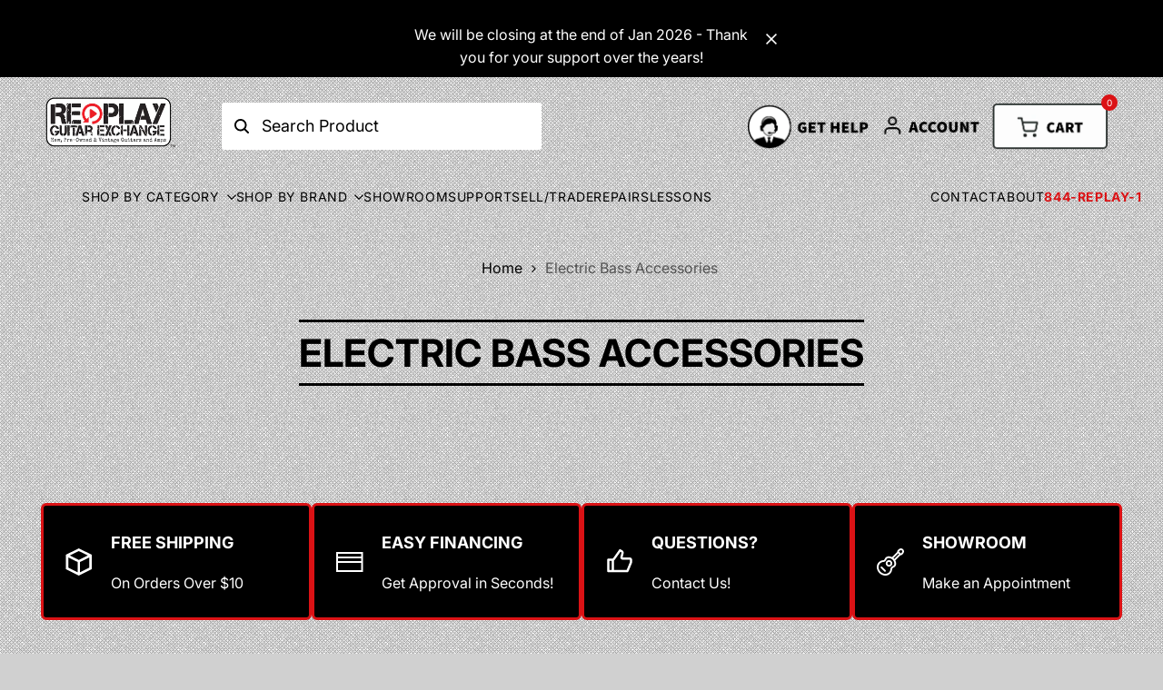

--- FILE ---
content_type: text/html; charset=utf-8
request_url: https://www.replayguitar.com/collections/electric-bass-accessories/category_lefty
body_size: 51591
content:
<!doctype html><html class="no-js hdt-pr-img__effect-zoom hdt-badge__shape-round dir--ltr hdt-minimal-products hdt-hidden-pr-badges hdt-hidden-products-quickview hdt-hidden-products-wishlist hdt-hidden-products-compare" lang="en" dir="ltr">
  <head>
    <meta charset="utf-8">
    <meta http-equiv="X-UA-Compatible" content="IE=edge">
    <meta name="viewport" content="width=device-width,initial-scale=1">
    <link rel="canonical" href="https://www.replayguitar.com/collections/electric-bass-accessories/category_lefty"><link rel="icon" type="image/png" href="//www.replayguitar.com/cdn/shop/files/favicon.png?crop=center&height=32&v=1613514698&width=32">
      <link rel="apple-touch-icon" href="//www.replayguitar.com/cdn/shop/files/favicon.png?crop=center&height=48&v=1613514698&width=48">
  
  <title>Electric Bass Accessories | Category_Lefty | For Sale | Replay Guitar Exchange</title>
   
  
  <meta name="keywords" content="Electric Bass Accessories,guitars,used,guitar,electric,acoustic,bass,fender,gibson,for sale">
  
  
  <meta name="description" content="Electric Bass Accessories. Replay Guitar Exchange in South Tampa specializes in new, used, and vintage guitars, amps, and related gear. Click now for details.">
  
<!-- /snippets/social-meta-tags.liquid -->

<meta property="og:site_name" content="Replay Guitar Exchange">
<meta property="og:url" content="https://www.replayguitar.com/collections/electric-bass-accessories/category_lefty">
<meta property="og:title" content="Electric Bass Accessories">
<meta property="og:type" content="website">
<meta property="og:description" content="Replay Guitar Exchange in South Tampa specializes in guitars: new, used and vintage, amps, and related gear. Click for details"><meta property="og:image" content="http://www.replayguitar.com/cdn/shop/files/checkout_logo_6.png?height=628&pad_color=fff&v=1613153983&width=1200">
  <meta property="og:image:secure_url" content="https://www.replayguitar.com/cdn/shop/files/checkout_logo_6.png?height=628&pad_color=fff&v=1613153983&width=1200">
  <meta property="og:image:width" content="1200">
  <meta property="og:image:height" content="628"><meta name="twitter:site" content="@ReplayGuitar"><meta name="twitter:card" content="summary_large_image">
<meta name="twitter:title" content="Electric Bass Accessories">
<meta name="twitter:description" content="Replay Guitar Exchange in South Tampa specializes in guitars: new, used and vintage, amps, and related gear. Click for details">
<script async crossorigin fetchpriority="high" src="/cdn/shopifycloud/importmap-polyfill/es-modules-shim.2.4.0.js"></script>
<script>
  window.themeHDN = {
    settings: {
      currencyFormat: "$ {{amount}}",
      moneyFormat: "$ {{amount}}",
      moneyWithCurrencyFormat: "$ {{amount}} USD",
      pageType: `collection`,
      actionAfterATC: `open_cart_drawer`,
      currencyCodeEnabled: false,
      autoCurrencies: false,
      currencyRound: false,
      revealInView: true
      }
  };
  document.documentElement.className = document.documentElement.className.replace('no-js', 'js');</script>
<script>if (!(HTMLScriptElement.supports && HTMLScriptElement.supports('importmap'))) { const importMap = document.createElement('script'); importMap.async = true; importMap.src = "//www.replayguitar.com/cdn/shop/t/39/assets/importmap.min.js?v=111504132928535020251708449349"; document.head.appendChild(importMap); }</script>
<script type="importmap">
  {
    "imports": {
      "vendor": "//www.replayguitar.com/cdn/shop/t/39/assets/vendor.min.js?v=1337406729381941181708449349",
      "global": "//www.replayguitar.com/cdn/shop/t/39/assets/global.min.js?v=144090491305827146161708449348",
      "photoswipe": "//www.replayguitar.com/cdn/shop/t/39/assets/es-photoswipe.min.js?v=56831319481966336101708449348"
    }
  }
</script>
<script type="module" src="//www.replayguitar.com/cdn/shop/t/39/assets/vendor.min.js?v=1337406729381941181708449349" ></script>
<style data-shopify>@font-face {
  font-family: Inter;
  font-weight: 400;
  font-style: normal;
  font-display: swap;
  src: url("//www.replayguitar.com/cdn/fonts/inter/inter_n4.b2a3f24c19b4de56e8871f609e73ca7f6d2e2bb9.woff2") format("woff2"),
       url("//www.replayguitar.com/cdn/fonts/inter/inter_n4.af8052d517e0c9ffac7b814872cecc27ae1fa132.woff") format("woff");
}
@font-face {
  font-family: Inter;
  font-weight: 700;
  font-style: normal;
  font-display: swap;
  src: url("//www.replayguitar.com/cdn/fonts/inter/inter_n7.02711e6b374660cfc7915d1afc1c204e633421e4.woff2") format("woff2"),
       url("//www.replayguitar.com/cdn/fonts/inter/inter_n7.6dab87426f6b8813070abd79972ceaf2f8d3b012.woff") format("woff");
}
@font-face {
  font-family: Inter;
  font-weight: 400;
  font-style: italic;
  font-display: swap;
  src: url("//www.replayguitar.com/cdn/fonts/inter/inter_i4.feae1981dda792ab80d117249d9c7e0f1017e5b3.woff2") format("woff2"),
       url("//www.replayguitar.com/cdn/fonts/inter/inter_i4.62773b7113d5e5f02c71486623cf828884c85c6e.woff") format("woff");
}
@font-face {
  font-family: Inter;
  font-weight: 700;
  font-style: italic;
  font-display: swap;
  src: url("//www.replayguitar.com/cdn/fonts/inter/inter_i7.b377bcd4cc0f160622a22d638ae7e2cd9b86ea4c.woff2") format("woff2"),
       url("//www.replayguitar.com/cdn/fonts/inter/inter_i7.7c69a6a34e3bb44fcf6f975857e13b9a9b25beb4.woff") format("woff");
}
@font-face {
  font-family: "Source Sans Pro";
  font-weight: 700;
  font-style: normal;
  font-display: swap;
  src: url("//www.replayguitar.com/cdn/fonts/source_sans_pro/sourcesanspro_n7.41cbad1715ffa6489ec3aab1c16fda6d5bdf2235.woff2") format("woff2"),
       url("//www.replayguitar.com/cdn/fonts/source_sans_pro/sourcesanspro_n7.01173495588557d2be0eb2bb2ecdf8e4f01cf917.woff") format("woff");
}
:root {
    --aspect-ratiocus1:0.716;
    --scrollbar-w: 0px;
    /* Spacing */
    --spacing-0-2: 0.2rem; /* 2px */
    --spacing-0-4: 0.4rem; /* 4px */
    --spacing-0-6: 0.6rem; /* 6px */
    --spacing-0-8: 0.8rem; /* 8px */
    --spacing-1: 1rem; /* 10px */
    --spacing-1-2: 1.2rem; /* 12px */
    --spacing-1-4: 1.4rem; /* 14px */
    --spacing-1-6: 1.6rem; /* 16px */
    --spacing-1-8: 1.8rem; /* 18px */
    --spacing-2: 2rem; /* 20px */
    --spacing-2-2: 2.2rem; /* 22px */
    --spacing-2-4: 2.4rem; /* 24px */
    --spacing-2-6: 2.6rem; /* 26px */
    --spacing-2-8: 2.8rem; /* 28px */
    --spacing-3: 3rem; /* 30px */
    --spacing-3-2: 3.2rem; /* 32px */
    --spacing-3-4: 3.4rem; /* 34px */
    --spacing-3-6: 3.6rem; /* 36px */
    --spacing-3-8: 3.8rem; /* 38px */
    --spacing-4: 4rem; /* 40px */
    --spacing-4-2: 4.2rem; /* 42px */
    --spacing-4-4: 4.4rem; /* 44px */
    --spacing-4-8: 4.8rem; /* 48px */
    --spacing-5: 5rem; /* 50px */
    --spacing-5-6: 5.6rem; /* 56px */
    --spacing-6: 6rem; /* 60px */
    --spacing-6-4: 6.4rem; /* 64px */
    --spacing-7: 7rem; /* 70px */
    --spacing-7-2: 7.2rem; /* 72px */
    --spacing-8: 8rem; /* 80px */
    --spacing-9: 9rem; /* 90px */
    --spacing-10: 10rem; /* 100px */

    /* Colors */
    --color-base-background: 208 208 208;
    --color-base-text: 0 0 0;
    --color-accent: 219 18 21;
    --color-accent-secondary: 255 255 255;
    --color-focus: 213 58 61;
    --payment-terms-background-color: rgb(208 208 208);

    /* Product badge colors */
    --color-on-sale-badge-background: 0 0 0;
    --color-on-sale-badge-text: 255 255 255;
    --color-new-badge-background: 219 18 21;
    --color-new-badge-text: 255 255 255;
    --color-sold-out-badge-background: 242 242 242;
    --color-sold-out-badge-text: 0 0 0;
    --color-pre-order-badge-background: 85 166 83;
    --color-pre-order-badge-text: 255 255 255;
    --color-custom-badge-background: 131 183 53;
    --color-custom-badge-text: 255 255 255;

    /* Notices colors */
    --color-tooltip-background: 35 35 35;
    --color-tooltip-text: 255 255 255;
    --color-success-background: 232 240 233;
    --color-success-text: 66 132 69;
    --color-warning-background: 251 246 234;
    --color-warning-text: 224 178 82;
    --color-error-background: 253 224 228;
    --color-error-text: 235 0 27;

    --font-body-family: Inter, sans-serif;
    --font-body-style: normal;
    --font-body-weight: 400;
    --font-body-weight-bold: 700;

    --font-heading-family: "Source Sans Pro", sans-serif;
    --font-heading-style: normal;
    --font-heading-weight: 700;

    --font-body-line-height: 1.6;
    --font-body-spacing: 0.0em;
    --font-heading-scale: 1.0;
    --font-heading-line-height: 1.2;
    --font-heading-spacing: 0.0em;
    --button-line-height: 1.2;

    /* Font sizes */
    --text-xs: 1.2rem;
    --text-sm: 1.4rem;
    --text-base: 1.6rem;
    --text-lg: 1.8rem;
    --text-xl: 2.0rem;
    --text-2xl: 2.2rem;
    --text-4xl: 2.4rem;
    --text-6xl: 2.6rem;
    --text-8xl: 2.8rem;
    --text-10xl: 3.0rem;
    --text-12xl: 3.2rem;
    /* Font Weight */
    --font-light: 300;
    --font-normal: 400;
    --font-medium: 500;
    --font-semibold: 600;
    --font-bold: 700;
    --font-extrabold: 800;
    --font-black: 900;
    --spacing-x: 15px;
    --spacing-y: 15px;

    --container-max-width: 144rem;
    --container-max-width-padding-lg: 154rem;
    --container-max-width-padding-md: 150rem;
    --container-width-margin: 0rem;
    --spacing-sections-desktop: 0px;
    --spacing-sections-mobile: 0px;

    /* Border Radius */
    --rounded-2xs: 0.16666666666666666rem;
    --rounded-xs: 0.25rem;
    --rounded-sm: 0.5rem;
    --rounded: 1.0rem;
    --rounded-lg: 2.0rem;
    --rounded-full: 9999px;
    --rounded-button: 0.3rem;
    --rounded-input: 0.3rem;
    --rounded-product-card: 1.0rem;
    --rounded-product-media: 1.0rem;
    --rounded-collection-card: 1.0rem;
    --rounded-blog-card: 1.0rem;

    --padding-block-input: var(--spacing-0-6);
    --padding-inline-input: var(--spacing-1);
    --height-input: var(--spacing-4-2);

    --cursor-zoom-in-icon: url(//www.replayguitar.com/cdn/shop/t/39/assets/cursor-zoom-in.svg?v=88807523373575012131708449381);

    /* RTL support */
      --value-logical-flip: 1;
      --value-origin-start: left;
      --value-origin-end: right;}

  /* Color schemes */
  [color-scheme="scheme-1"] {
      --color-background: 255 255 255;
      --gradient-background: #ffffff;
      --color-background2: 219 18 21;
      --color-foreground: 0 0 0;
      --color-foreground2: 0 0 0;
      --color-button: 0 0 0;
      --color-button-text: 255 255 255;
      --color-button-border: 0 0 0;
      --color-secondary-button: 255 255 255;
      --color-secondary-button-text: 0 0 0;
      --color-link: 0 0 0;
      --color-line-border: 235 235 235;
      --color-overlay: 0 0 0;
      --payment-terms-background-color: rgb(255 255 255);
      /* Product colors */
      --color-pr-price: 0 0 0;
      --color-pr-sale-price: 219 18 21;
      --color-pr-text: 0 0 0;
      --color-pr-rating: ;
      /* Input colors */
      --color-input-primary: 255 255 255;
      --color-input-secondary: 144 144 144;
    }
  [color-scheme="scheme-2"] {
      --color-background: 255 255 255;
      --gradient-background: #ffffff;
      --color-background2: 255 255 255;
      --color-foreground: 0 0 0;
      --color-foreground2: 84 84 84;
      --color-button: 219 18 21;
      --color-button-text: 255 255 255;
      --color-button-border: 0 0 0;
      --color-secondary-button: 255 255 255;
      --color-secondary-button-text: 0 0 0;
      --color-link: 0 0 0;
      --color-line-border: 236 236 236;
      --color-overlay: 0 0 0;
      --payment-terms-background-color: rgb(255 255 255);
      /* Product colors */
      --color-pr-price: 0 0 0;
      --color-pr-sale-price: 219 18 21;
      --color-pr-text: 0 0 0;
      --color-pr-rating: ;
      /* Input colors */
      --color-input-primary: 255 255 255;
      --color-input-secondary: 0 0 0;
    }
  [color-scheme="scheme-3"] {
      --color-background: 255 255 255;
      --gradient-background: linear-gradient(54deg, rgba(NaN, NaN, NaN, 1) 14%, rgba(255, 250, 99, 1) 85%);
      --color-background2: 255 255 255;
      --color-foreground: 0 0 0;
      --color-foreground2: 0 0 0;
      --color-button: 219 18 21;
      --color-button-text: 255 255 255;
      --color-button-border: 0 0 0;
      --color-secondary-button: 255 255 255;
      --color-secondary-button-text: 0 0 0;
      --color-link: 0 0 0;
      --color-line-border: 0 0 0;
      --color-overlay: 0 0 0;
      --payment-terms-background-color: rgb(255 255 255);
      /* Product colors */
      --color-pr-price: 0 0 0;
      --color-pr-sale-price: 219 18 21;
      --color-pr-text: 0 0 0;
      --color-pr-rating: ;
      /* Input colors */
      --color-input-primary: 255 255 255;
      --color-input-secondary: 255 255 255;
    }
  [color-scheme="scheme-4"] {
      --color-background: 255 255 255;
      --gradient-background: #ffffff;
      --color-background2: 255 255 255;
      --color-foreground: 0 0 0;
      --color-foreground2: 84 84 84;
      --color-button: 0 0 0;
      --color-button-text: 255 255 255;
      --color-button-border: 0 0 0;
      --color-secondary-button: 255 255 255;
      --color-secondary-button-text: 0 0 0;
      --color-link: 0 0 0;
      --color-line-border: 235 235 235;
      --color-overlay: 0 0 0;
      --payment-terms-background-color: rgb(255 255 255);
      /* Product colors */
      --color-pr-price: 0 0 0;
      --color-pr-sale-price: 219 18 21;
      --color-pr-text: 0 0 0;
      --color-pr-rating: ;
      /* Input colors */
      --color-input-primary: 255 255 255;
      --color-input-secondary: 144 144 144;
    }
  [color-scheme="scheme-5"] {
      --color-background: 251 247 240;
      --gradient-background: #fbf7f0;
      --color-background2: 251 247 240;
      --color-foreground: 0 0 0;
      --color-foreground2: 69 83 94;
      --color-button: 0 0 0;
      --color-button-text: 255 255 255;
      --color-button-border: 0 0 0;
      --color-secondary-button: 251 247 240;
      --color-secondary-button-text: 0 0 0;
      --color-link: 0 0 0;
      --color-line-border: 0 0 0;
      --color-overlay: 0 0 0;
      --payment-terms-background-color: rgb(251 247 240);
      /* Product colors */
      --color-pr-price: 0 0 0;
      --color-pr-sale-price: 219 18 21;
      --color-pr-text: 0 0 0;
      --color-pr-rating: ;
      /* Input colors */
      --color-input-primary: 255 255 255;
      --color-input-secondary: 104 104 104;
    }
  [color-scheme="scheme-67a7ca9f-3333-4245-b79f-2e9849d7e615"] {
      --color-background: 0 0 0;
      --gradient-background: #000000;
      --color-background2: 68 68 68;
      --color-foreground: 255 255 255;
      --color-foreground2: 231 231 231;
      --color-button: 255 255 255;
      --color-button-text: 0 0 0;
      --color-button-border: 255 255 255;
      --color-secondary-button: 0 0 0;
      --color-secondary-button-text: 255 255 255;
      --color-link: 255 255 255;
      --color-line-border: 68 68 68;
      --color-overlay: 0 0 0;
      --payment-terms-background-color: rgb(0 0 0);
      /* Product colors */
      --color-pr-price: 255 255 255;
      --color-pr-sale-price: 219 18 21;
      --color-pr-text: 255 255 255;
      --color-pr-rating: ;
      /* Input colors */
      --color-input-primary: 255 255 255;
      --color-input-secondary: 144 144 144;
    }
  [color-scheme="scheme-4f7d5921-8567-40ac-8211-ef87792674d6"] {
      --color-background: 0 0 0;
      --gradient-background: rgba(0,0,0,0);
      --color-background2: 255 255 255;
      --color-foreground: 0 0 0;
      --color-foreground2: 84 84 84;
      --color-button: 0 0 0;
      --color-button-text: 255 255 255;
      --color-button-border: 0 0 0;
      --color-secondary-button: 0 0 0;
      --color-secondary-button-text: 0 0 0;
      --color-link: 0 0 0;
      --color-line-border: 238 238 238;
      --color-overlay: 255 255 255;
      --payment-terms-background-color: rgb(0 0 0);
      /* Product colors */
      --color-pr-price: 0 0 0;
      --color-pr-sale-price: 219 18 21;
      --color-pr-text: 0 0 0;
      --color-pr-rating: ;
      /* Input colors */
      --color-input-primary: 255 255 255;
      --color-input-secondary: 144 144 144;
    }
  [color-scheme="scheme-4f7d5921-8567-40ac-8211-ef87792674d3"] {
      --color-background: 0 0 0;
      --gradient-background: rgba(0,0,0,0);
      --color-background2: 242 242 242;
      --color-foreground: 0 0 0;
      --color-foreground2: 242 242 242;
      --color-button: 0 0 0;
      --color-button-text: 242 242 242;
      --color-button-border: 219 18 21;
      --color-secondary-button: 0 0 0;
      --color-secondary-button-text: 0 0 0;
      --color-link: 0 0 0;
      --color-line-border: 235 235 235;
      --color-overlay: 0 0 0;
      --payment-terms-background-color: rgb(0 0 0);
      /* Product colors */
      --color-pr-price: 0 0 0;
      --color-pr-sale-price: 219 18 21;
      --color-pr-text: 0 0 0;
      --color-pr-rating: ;
      /* Input colors */
      --color-input-primary: 255 255 255;
      --color-input-secondary: 144 144 144;
    }
  [color-scheme="scheme-daf15ebc-60dd-44e0-81ba-9447a2116c32"] {
      --color-background: 219 18 21;
      --gradient-background: #db1215;
      --color-background2: 219 18 21;
      --color-foreground: 255 255 255;
      --color-foreground2: 255 255 255;
      --color-button: 0 0 0;
      --color-button-text: 255 255 255;
      --color-button-border: 0 0 0;
      --color-secondary-button: 219 18 21;
      --color-secondary-button-text: 0 0 0;
      --color-link: 0 0 0;
      --color-line-border: 235 235 235;
      --color-overlay: 0 0 0;
      --payment-terms-background-color: rgb(219 18 21);
      /* Product colors */
      --color-pr-price: 0 0 0;
      --color-pr-sale-price: 219 18 21;
      --color-pr-text: 0 0 0;
      --color-pr-rating: ;
      /* Input colors */
      --color-input-primary: 255 255 255;
      --color-input-secondary: 144 144 144;
    }
  [color-scheme="scheme-ae608362-7807-40c1-89d3-354b32b1b3f3"] {
      --color-background: 255 255 255;
      --gradient-background: #ffffff;
      --color-background2: 219 18 21;
      --color-foreground: 0 0 0;
      --color-foreground2: 0 0 0;
      --color-button: 219 18 21;
      --color-button-text: 255 255 255;
      --color-button-border: 0 0 0;
      --color-secondary-button: 255 255 255;
      --color-secondary-button-text: 0 0 0;
      --color-link: 0 0 0;
      --color-line-border: 235 235 235;
      --color-overlay: 0 0 0;
      --payment-terms-background-color: rgb(255 255 255);
      /* Product colors */
      --color-pr-price: 0 0 0;
      --color-pr-sale-price: 219 18 21;
      --color-pr-text: 0 0 0;
      --color-pr-rating: ;
      /* Input colors */
      --color-input-primary: 255 255 255;
      --color-input-secondary: 144 144 144;
    }
  

  @media screen and (min-width: 768px) {
    :root {
    /* Font sizes */
    --text-xs: 1.2rem;
    --text-sm: 1.4rem;
    --text-base: 1.6rem;
    --text-lg: 1.8rem;
    --text-xl: 2.0rem;
    --text-2xl: 2.2rem;
    --text-4xl: 2.4rem;
    --text-6xl: 2.6rem;
    --text-8xl: 2.8rem;
    --text-10xl: 3.0rem;
    --text-12xl: 3.2rem;
    --spacing-x: 30px;
    --spacing-y: 30px;
    }
  }
</style>

<link href="//www.replayguitar.com/cdn/shop/t/39/assets/base.css?v=152887642232992923081711492250" rel="stylesheet" type="text/css" media="all" />
<link href="//www.replayguitar.com/cdn/shop/t/39/assets/theme.css?v=20654936023272177251708449349" rel="stylesheet" type="text/css" media="all" />
<script>window.performance && window.performance.mark && window.performance.mark('shopify.content_for_header.start');</script><meta name="facebook-domain-verification" content="43ngw9ecfd64u629q2h1scxg9zzvfv">
<meta id="shopify-digital-wallet" name="shopify-digital-wallet" content="/11402426/digital_wallets/dialog">
<meta name="shopify-checkout-api-token" content="16451a4d6e038e40d887645213eeebbd">
<meta id="in-context-paypal-metadata" data-shop-id="11402426" data-venmo-supported="false" data-environment="production" data-locale="en_US" data-paypal-v4="true" data-currency="USD">
<link rel="alternate" type="application/atom+xml" title="Feed" href="/collections/electric-bass-accessories/category_lefty.atom" />
<link rel="alternate" type="application/json+oembed" href="https://www.replayguitar.com/collections/electric-bass-accessories/category_lefty.oembed">
<script async="async" src="/checkouts/internal/preloads.js?locale=en-US"></script>
<link rel="preconnect" href="https://shop.app" crossorigin="anonymous">
<script async="async" src="https://shop.app/checkouts/internal/preloads.js?locale=en-US&shop_id=11402426" crossorigin="anonymous"></script>
<script id="apple-pay-shop-capabilities" type="application/json">{"shopId":11402426,"countryCode":"US","currencyCode":"USD","merchantCapabilities":["supports3DS"],"merchantId":"gid:\/\/shopify\/Shop\/11402426","merchantName":"Replay Guitar Exchange","requiredBillingContactFields":["postalAddress","email","phone"],"requiredShippingContactFields":["postalAddress","email","phone"],"shippingType":"shipping","supportedNetworks":["visa","masterCard","amex","discover","elo","jcb"],"total":{"type":"pending","label":"Replay Guitar Exchange","amount":"1.00"},"shopifyPaymentsEnabled":true,"supportsSubscriptions":true}</script>
<script id="shopify-features" type="application/json">{"accessToken":"16451a4d6e038e40d887645213eeebbd","betas":["rich-media-storefront-analytics"],"domain":"www.replayguitar.com","predictiveSearch":true,"shopId":11402426,"locale":"en"}</script>
<script>var Shopify = Shopify || {};
Shopify.shop = "replay-music-exchange.myshopify.com";
Shopify.locale = "en";
Shopify.currency = {"active":"USD","rate":"1.0"};
Shopify.country = "US";
Shopify.theme = {"name":"Replay Red","id":140306153697,"schema_name":"REPLAY RED","schema_version":"1.0.19","theme_store_id":null,"role":"main"};
Shopify.theme.handle = "null";
Shopify.theme.style = {"id":null,"handle":null};
Shopify.cdnHost = "www.replayguitar.com/cdn";
Shopify.routes = Shopify.routes || {};
Shopify.routes.root = "/";</script>
<script type="module">!function(o){(o.Shopify=o.Shopify||{}).modules=!0}(window);</script>
<script>!function(o){function n(){var o=[];function n(){o.push(Array.prototype.slice.apply(arguments))}return n.q=o,n}var t=o.Shopify=o.Shopify||{};t.loadFeatures=n(),t.autoloadFeatures=n()}(window);</script>
<script>
  window.ShopifyPay = window.ShopifyPay || {};
  window.ShopifyPay.apiHost = "shop.app\/pay";
  window.ShopifyPay.redirectState = null;
</script>
<script id="shop-js-analytics" type="application/json">{"pageType":"collection"}</script>
<script defer="defer" async type="module" src="//www.replayguitar.com/cdn/shopifycloud/shop-js/modules/v2/client.init-shop-cart-sync_BT-GjEfc.en.esm.js"></script>
<script defer="defer" async type="module" src="//www.replayguitar.com/cdn/shopifycloud/shop-js/modules/v2/chunk.common_D58fp_Oc.esm.js"></script>
<script defer="defer" async type="module" src="//www.replayguitar.com/cdn/shopifycloud/shop-js/modules/v2/chunk.modal_xMitdFEc.esm.js"></script>
<script type="module">
  await import("//www.replayguitar.com/cdn/shopifycloud/shop-js/modules/v2/client.init-shop-cart-sync_BT-GjEfc.en.esm.js");
await import("//www.replayguitar.com/cdn/shopifycloud/shop-js/modules/v2/chunk.common_D58fp_Oc.esm.js");
await import("//www.replayguitar.com/cdn/shopifycloud/shop-js/modules/v2/chunk.modal_xMitdFEc.esm.js");

  window.Shopify.SignInWithShop?.initShopCartSync?.({"fedCMEnabled":true,"windoidEnabled":true});

</script>
<script>
  window.Shopify = window.Shopify || {};
  if (!window.Shopify.featureAssets) window.Shopify.featureAssets = {};
  window.Shopify.featureAssets['shop-js'] = {"shop-cart-sync":["modules/v2/client.shop-cart-sync_DZOKe7Ll.en.esm.js","modules/v2/chunk.common_D58fp_Oc.esm.js","modules/v2/chunk.modal_xMitdFEc.esm.js"],"init-fed-cm":["modules/v2/client.init-fed-cm_B6oLuCjv.en.esm.js","modules/v2/chunk.common_D58fp_Oc.esm.js","modules/v2/chunk.modal_xMitdFEc.esm.js"],"shop-cash-offers":["modules/v2/client.shop-cash-offers_D2sdYoxE.en.esm.js","modules/v2/chunk.common_D58fp_Oc.esm.js","modules/v2/chunk.modal_xMitdFEc.esm.js"],"shop-login-button":["modules/v2/client.shop-login-button_QeVjl5Y3.en.esm.js","modules/v2/chunk.common_D58fp_Oc.esm.js","modules/v2/chunk.modal_xMitdFEc.esm.js"],"pay-button":["modules/v2/client.pay-button_DXTOsIq6.en.esm.js","modules/v2/chunk.common_D58fp_Oc.esm.js","modules/v2/chunk.modal_xMitdFEc.esm.js"],"shop-button":["modules/v2/client.shop-button_DQZHx9pm.en.esm.js","modules/v2/chunk.common_D58fp_Oc.esm.js","modules/v2/chunk.modal_xMitdFEc.esm.js"],"avatar":["modules/v2/client.avatar_BTnouDA3.en.esm.js"],"init-windoid":["modules/v2/client.init-windoid_CR1B-cfM.en.esm.js","modules/v2/chunk.common_D58fp_Oc.esm.js","modules/v2/chunk.modal_xMitdFEc.esm.js"],"init-shop-for-new-customer-accounts":["modules/v2/client.init-shop-for-new-customer-accounts_C_vY_xzh.en.esm.js","modules/v2/client.shop-login-button_QeVjl5Y3.en.esm.js","modules/v2/chunk.common_D58fp_Oc.esm.js","modules/v2/chunk.modal_xMitdFEc.esm.js"],"init-shop-email-lookup-coordinator":["modules/v2/client.init-shop-email-lookup-coordinator_BI7n9ZSv.en.esm.js","modules/v2/chunk.common_D58fp_Oc.esm.js","modules/v2/chunk.modal_xMitdFEc.esm.js"],"init-shop-cart-sync":["modules/v2/client.init-shop-cart-sync_BT-GjEfc.en.esm.js","modules/v2/chunk.common_D58fp_Oc.esm.js","modules/v2/chunk.modal_xMitdFEc.esm.js"],"shop-toast-manager":["modules/v2/client.shop-toast-manager_DiYdP3xc.en.esm.js","modules/v2/chunk.common_D58fp_Oc.esm.js","modules/v2/chunk.modal_xMitdFEc.esm.js"],"init-customer-accounts":["modules/v2/client.init-customer-accounts_D9ZNqS-Q.en.esm.js","modules/v2/client.shop-login-button_QeVjl5Y3.en.esm.js","modules/v2/chunk.common_D58fp_Oc.esm.js","modules/v2/chunk.modal_xMitdFEc.esm.js"],"init-customer-accounts-sign-up":["modules/v2/client.init-customer-accounts-sign-up_iGw4briv.en.esm.js","modules/v2/client.shop-login-button_QeVjl5Y3.en.esm.js","modules/v2/chunk.common_D58fp_Oc.esm.js","modules/v2/chunk.modal_xMitdFEc.esm.js"],"shop-follow-button":["modules/v2/client.shop-follow-button_CqMgW2wH.en.esm.js","modules/v2/chunk.common_D58fp_Oc.esm.js","modules/v2/chunk.modal_xMitdFEc.esm.js"],"checkout-modal":["modules/v2/client.checkout-modal_xHeaAweL.en.esm.js","modules/v2/chunk.common_D58fp_Oc.esm.js","modules/v2/chunk.modal_xMitdFEc.esm.js"],"shop-login":["modules/v2/client.shop-login_D91U-Q7h.en.esm.js","modules/v2/chunk.common_D58fp_Oc.esm.js","modules/v2/chunk.modal_xMitdFEc.esm.js"],"lead-capture":["modules/v2/client.lead-capture_BJmE1dJe.en.esm.js","modules/v2/chunk.common_D58fp_Oc.esm.js","modules/v2/chunk.modal_xMitdFEc.esm.js"],"payment-terms":["modules/v2/client.payment-terms_Ci9AEqFq.en.esm.js","modules/v2/chunk.common_D58fp_Oc.esm.js","modules/v2/chunk.modal_xMitdFEc.esm.js"]};
</script>
<script>(function() {
  var isLoaded = false;
  function asyncLoad() {
    if (isLoaded) return;
    isLoaded = true;
    var urls = ["https:\/\/chimpstatic.com\/mcjs-connected\/js\/users\/9b4d465cae95d3647449c71b6\/0988a9aa39338e99f06a69c0d.js?shop=replay-music-exchange.myshopify.com"];
    for (var i = 0; i < urls.length; i++) {
      var s = document.createElement('script');
      s.type = 'text/javascript';
      s.async = true;
      s.src = urls[i];
      var x = document.getElementsByTagName('script')[0];
      x.parentNode.insertBefore(s, x);
    }
  };
  if(window.attachEvent) {
    window.attachEvent('onload', asyncLoad);
  } else {
    window.addEventListener('load', asyncLoad, false);
  }
})();</script>
<script id="__st">var __st={"a":11402426,"offset":-18000,"reqid":"12750751-47be-489e-b198-d063ccddc974-1769219653","pageurl":"www.replayguitar.com\/collections\/electric-bass-accessories\/category_lefty","u":"7e4649e54598","p":"collection","rtyp":"collection","rid":34548285486};</script>
<script>window.ShopifyPaypalV4VisibilityTracking = true;</script>
<script id="captcha-bootstrap">!function(){'use strict';const t='contact',e='account',n='new_comment',o=[[t,t],['blogs',n],['comments',n],[t,'customer']],c=[[e,'customer_login'],[e,'guest_login'],[e,'recover_customer_password'],[e,'create_customer']],r=t=>t.map((([t,e])=>`form[action*='/${t}']:not([data-nocaptcha='true']) input[name='form_type'][value='${e}']`)).join(','),a=t=>()=>t?[...document.querySelectorAll(t)].map((t=>t.form)):[];function s(){const t=[...o],e=r(t);return a(e)}const i='password',u='form_key',d=['recaptcha-v3-token','g-recaptcha-response','h-captcha-response',i],f=()=>{try{return window.sessionStorage}catch{return}},m='__shopify_v',_=t=>t.elements[u];function p(t,e,n=!1){try{const o=window.sessionStorage,c=JSON.parse(o.getItem(e)),{data:r}=function(t){const{data:e,action:n}=t;return t[m]||n?{data:e,action:n}:{data:t,action:n}}(c);for(const[e,n]of Object.entries(r))t.elements[e]&&(t.elements[e].value=n);n&&o.removeItem(e)}catch(o){console.error('form repopulation failed',{error:o})}}const l='form_type',E='cptcha';function T(t){t.dataset[E]=!0}const w=window,h=w.document,L='Shopify',v='ce_forms',y='captcha';let A=!1;((t,e)=>{const n=(g='f06e6c50-85a8-45c8-87d0-21a2b65856fe',I='https://cdn.shopify.com/shopifycloud/storefront-forms-hcaptcha/ce_storefront_forms_captcha_hcaptcha.v1.5.2.iife.js',D={infoText:'Protected by hCaptcha',privacyText:'Privacy',termsText:'Terms'},(t,e,n)=>{const o=w[L][v],c=o.bindForm;if(c)return c(t,g,e,D).then(n);var r;o.q.push([[t,g,e,D],n]),r=I,A||(h.body.append(Object.assign(h.createElement('script'),{id:'captcha-provider',async:!0,src:r})),A=!0)});var g,I,D;w[L]=w[L]||{},w[L][v]=w[L][v]||{},w[L][v].q=[],w[L][y]=w[L][y]||{},w[L][y].protect=function(t,e){n(t,void 0,e),T(t)},Object.freeze(w[L][y]),function(t,e,n,w,h,L){const[v,y,A,g]=function(t,e,n){const i=e?o:[],u=t?c:[],d=[...i,...u],f=r(d),m=r(i),_=r(d.filter((([t,e])=>n.includes(e))));return[a(f),a(m),a(_),s()]}(w,h,L),I=t=>{const e=t.target;return e instanceof HTMLFormElement?e:e&&e.form},D=t=>v().includes(t);t.addEventListener('submit',(t=>{const e=I(t);if(!e)return;const n=D(e)&&!e.dataset.hcaptchaBound&&!e.dataset.recaptchaBound,o=_(e),c=g().includes(e)&&(!o||!o.value);(n||c)&&t.preventDefault(),c&&!n&&(function(t){try{if(!f())return;!function(t){const e=f();if(!e)return;const n=_(t);if(!n)return;const o=n.value;o&&e.removeItem(o)}(t);const e=Array.from(Array(32),(()=>Math.random().toString(36)[2])).join('');!function(t,e){_(t)||t.append(Object.assign(document.createElement('input'),{type:'hidden',name:u})),t.elements[u].value=e}(t,e),function(t,e){const n=f();if(!n)return;const o=[...t.querySelectorAll(`input[type='${i}']`)].map((({name:t})=>t)),c=[...d,...o],r={};for(const[a,s]of new FormData(t).entries())c.includes(a)||(r[a]=s);n.setItem(e,JSON.stringify({[m]:1,action:t.action,data:r}))}(t,e)}catch(e){console.error('failed to persist form',e)}}(e),e.submit())}));const S=(t,e)=>{t&&!t.dataset[E]&&(n(t,e.some((e=>e===t))),T(t))};for(const o of['focusin','change'])t.addEventListener(o,(t=>{const e=I(t);D(e)&&S(e,y())}));const B=e.get('form_key'),M=e.get(l),P=B&&M;t.addEventListener('DOMContentLoaded',(()=>{const t=y();if(P)for(const e of t)e.elements[l].value===M&&p(e,B);[...new Set([...A(),...v().filter((t=>'true'===t.dataset.shopifyCaptcha))])].forEach((e=>S(e,t)))}))}(h,new URLSearchParams(w.location.search),n,t,e,['guest_login'])})(!0,!0)}();</script>
<script integrity="sha256-4kQ18oKyAcykRKYeNunJcIwy7WH5gtpwJnB7kiuLZ1E=" data-source-attribution="shopify.loadfeatures" defer="defer" src="//www.replayguitar.com/cdn/shopifycloud/storefront/assets/storefront/load_feature-a0a9edcb.js" crossorigin="anonymous"></script>
<script crossorigin="anonymous" defer="defer" src="//www.replayguitar.com/cdn/shopifycloud/storefront/assets/shopify_pay/storefront-65b4c6d7.js?v=20250812"></script>
<script data-source-attribution="shopify.dynamic_checkout.dynamic.init">var Shopify=Shopify||{};Shopify.PaymentButton=Shopify.PaymentButton||{isStorefrontPortableWallets:!0,init:function(){window.Shopify.PaymentButton.init=function(){};var t=document.createElement("script");t.src="https://www.replayguitar.com/cdn/shopifycloud/portable-wallets/latest/portable-wallets.en.js",t.type="module",document.head.appendChild(t)}};
</script>
<script data-source-attribution="shopify.dynamic_checkout.buyer_consent">
  function portableWalletsHideBuyerConsent(e){var t=document.getElementById("shopify-buyer-consent"),n=document.getElementById("shopify-subscription-policy-button");t&&n&&(t.classList.add("hidden"),t.setAttribute("aria-hidden","true"),n.removeEventListener("click",e))}function portableWalletsShowBuyerConsent(e){var t=document.getElementById("shopify-buyer-consent"),n=document.getElementById("shopify-subscription-policy-button");t&&n&&(t.classList.remove("hidden"),t.removeAttribute("aria-hidden"),n.addEventListener("click",e))}window.Shopify?.PaymentButton&&(window.Shopify.PaymentButton.hideBuyerConsent=portableWalletsHideBuyerConsent,window.Shopify.PaymentButton.showBuyerConsent=portableWalletsShowBuyerConsent);
</script>
<script data-source-attribution="shopify.dynamic_checkout.cart.bootstrap">document.addEventListener("DOMContentLoaded",(function(){function t(){return document.querySelector("shopify-accelerated-checkout-cart, shopify-accelerated-checkout")}if(t())Shopify.PaymentButton.init();else{new MutationObserver((function(e,n){t()&&(Shopify.PaymentButton.init(),n.disconnect())})).observe(document.body,{childList:!0,subtree:!0})}}));
</script>
<link id="shopify-accelerated-checkout-styles" rel="stylesheet" media="screen" href="https://www.replayguitar.com/cdn/shopifycloud/portable-wallets/latest/accelerated-checkout-backwards-compat.css" crossorigin="anonymous">
<style id="shopify-accelerated-checkout-cart">
        #shopify-buyer-consent {
  margin-top: 1em;
  display: inline-block;
  width: 100%;
}

#shopify-buyer-consent.hidden {
  display: none;
}

#shopify-subscription-policy-button {
  background: none;
  border: none;
  padding: 0;
  text-decoration: underline;
  font-size: inherit;
  cursor: pointer;
}

#shopify-subscription-policy-button::before {
  box-shadow: none;
}

      </style>

<script>window.performance && window.performance.mark && window.performance.mark('shopify.content_for_header.end');</script>
    
    <link href="//www.replayguitar.com/cdn/shop/t/39/assets/font-awesome.min.css?v=106569574321893289761717439786" rel="stylesheet" type="text/css" media="all" />
    <link href="//www.replayguitar.com/cdn/shop/t/39/assets/pure-min.css?v=29265538330174386861717439795" rel="stylesheet" type="text/css" media="all" />
    <link href="//www.replayguitar.com/cdn/shop/t/39/assets/custom.css?v=69506650167475648261718393215" rel="stylesheet" type="text/css" media="all" />

 

<!-- Google Tag Manager -->
<script>(function(w,d,s,l,i){w[l]=w[l]||[];w[l].push({'gtm.start':
new Date().getTime(),event:'gtm.js'});var f=d.getElementsByTagName(s)[0],
j=d.createElement(s),dl=l!='dataLayer'?'&l='+l:'';j.async=true;j.src=
'https://www.googletagmanager.com/gtm.js?id='+i+dl;f.parentNode.insertBefore(j,f);
})(window,document,'script','dataLayer','GTM-W93V55D');</script>
<!-- End Google Tag Manager --><link href="https://monorail-edge.shopifysvc.com" rel="dns-prefetch">
<script>(function(){if ("sendBeacon" in navigator && "performance" in window) {try {var session_token_from_headers = performance.getEntriesByType('navigation')[0].serverTiming.find(x => x.name == '_s').description;} catch {var session_token_from_headers = undefined;}var session_cookie_matches = document.cookie.match(/_shopify_s=([^;]*)/);var session_token_from_cookie = session_cookie_matches && session_cookie_matches.length === 2 ? session_cookie_matches[1] : "";var session_token = session_token_from_headers || session_token_from_cookie || "";function handle_abandonment_event(e) {var entries = performance.getEntries().filter(function(entry) {return /monorail-edge.shopifysvc.com/.test(entry.name);});if (!window.abandonment_tracked && entries.length === 0) {window.abandonment_tracked = true;var currentMs = Date.now();var navigation_start = performance.timing.navigationStart;var payload = {shop_id: 11402426,url: window.location.href,navigation_start,duration: currentMs - navigation_start,session_token,page_type: "collection"};window.navigator.sendBeacon("https://monorail-edge.shopifysvc.com/v1/produce", JSON.stringify({schema_id: "online_store_buyer_site_abandonment/1.1",payload: payload,metadata: {event_created_at_ms: currentMs,event_sent_at_ms: currentMs}}));}}window.addEventListener('pagehide', handle_abandonment_event);}}());</script>
<script id="web-pixels-manager-setup">(function e(e,d,r,n,o){if(void 0===o&&(o={}),!Boolean(null===(a=null===(i=window.Shopify)||void 0===i?void 0:i.analytics)||void 0===a?void 0:a.replayQueue)){var i,a;window.Shopify=window.Shopify||{};var t=window.Shopify;t.analytics=t.analytics||{};var s=t.analytics;s.replayQueue=[],s.publish=function(e,d,r){return s.replayQueue.push([e,d,r]),!0};try{self.performance.mark("wpm:start")}catch(e){}var l=function(){var e={modern:/Edge?\/(1{2}[4-9]|1[2-9]\d|[2-9]\d{2}|\d{4,})\.\d+(\.\d+|)|Firefox\/(1{2}[4-9]|1[2-9]\d|[2-9]\d{2}|\d{4,})\.\d+(\.\d+|)|Chrom(ium|e)\/(9{2}|\d{3,})\.\d+(\.\d+|)|(Maci|X1{2}).+ Version\/(15\.\d+|(1[6-9]|[2-9]\d|\d{3,})\.\d+)([,.]\d+|)( \(\w+\)|)( Mobile\/\w+|) Safari\/|Chrome.+OPR\/(9{2}|\d{3,})\.\d+\.\d+|(CPU[ +]OS|iPhone[ +]OS|CPU[ +]iPhone|CPU IPhone OS|CPU iPad OS)[ +]+(15[._]\d+|(1[6-9]|[2-9]\d|\d{3,})[._]\d+)([._]\d+|)|Android:?[ /-](13[3-9]|1[4-9]\d|[2-9]\d{2}|\d{4,})(\.\d+|)(\.\d+|)|Android.+Firefox\/(13[5-9]|1[4-9]\d|[2-9]\d{2}|\d{4,})\.\d+(\.\d+|)|Android.+Chrom(ium|e)\/(13[3-9]|1[4-9]\d|[2-9]\d{2}|\d{4,})\.\d+(\.\d+|)|SamsungBrowser\/([2-9]\d|\d{3,})\.\d+/,legacy:/Edge?\/(1[6-9]|[2-9]\d|\d{3,})\.\d+(\.\d+|)|Firefox\/(5[4-9]|[6-9]\d|\d{3,})\.\d+(\.\d+|)|Chrom(ium|e)\/(5[1-9]|[6-9]\d|\d{3,})\.\d+(\.\d+|)([\d.]+$|.*Safari\/(?![\d.]+ Edge\/[\d.]+$))|(Maci|X1{2}).+ Version\/(10\.\d+|(1[1-9]|[2-9]\d|\d{3,})\.\d+)([,.]\d+|)( \(\w+\)|)( Mobile\/\w+|) Safari\/|Chrome.+OPR\/(3[89]|[4-9]\d|\d{3,})\.\d+\.\d+|(CPU[ +]OS|iPhone[ +]OS|CPU[ +]iPhone|CPU IPhone OS|CPU iPad OS)[ +]+(10[._]\d+|(1[1-9]|[2-9]\d|\d{3,})[._]\d+)([._]\d+|)|Android:?[ /-](13[3-9]|1[4-9]\d|[2-9]\d{2}|\d{4,})(\.\d+|)(\.\d+|)|Mobile Safari.+OPR\/([89]\d|\d{3,})\.\d+\.\d+|Android.+Firefox\/(13[5-9]|1[4-9]\d|[2-9]\d{2}|\d{4,})\.\d+(\.\d+|)|Android.+Chrom(ium|e)\/(13[3-9]|1[4-9]\d|[2-9]\d{2}|\d{4,})\.\d+(\.\d+|)|Android.+(UC? ?Browser|UCWEB|U3)[ /]?(15\.([5-9]|\d{2,})|(1[6-9]|[2-9]\d|\d{3,})\.\d+)\.\d+|SamsungBrowser\/(5\.\d+|([6-9]|\d{2,})\.\d+)|Android.+MQ{2}Browser\/(14(\.(9|\d{2,})|)|(1[5-9]|[2-9]\d|\d{3,})(\.\d+|))(\.\d+|)|K[Aa][Ii]OS\/(3\.\d+|([4-9]|\d{2,})\.\d+)(\.\d+|)/},d=e.modern,r=e.legacy,n=navigator.userAgent;return n.match(d)?"modern":n.match(r)?"legacy":"unknown"}(),u="modern"===l?"modern":"legacy",c=(null!=n?n:{modern:"",legacy:""})[u],f=function(e){return[e.baseUrl,"/wpm","/b",e.hashVersion,"modern"===e.buildTarget?"m":"l",".js"].join("")}({baseUrl:d,hashVersion:r,buildTarget:u}),m=function(e){var d=e.version,r=e.bundleTarget,n=e.surface,o=e.pageUrl,i=e.monorailEndpoint;return{emit:function(e){var a=e.status,t=e.errorMsg,s=(new Date).getTime(),l=JSON.stringify({metadata:{event_sent_at_ms:s},events:[{schema_id:"web_pixels_manager_load/3.1",payload:{version:d,bundle_target:r,page_url:o,status:a,surface:n,error_msg:t},metadata:{event_created_at_ms:s}}]});if(!i)return console&&console.warn&&console.warn("[Web Pixels Manager] No Monorail endpoint provided, skipping logging."),!1;try{return self.navigator.sendBeacon.bind(self.navigator)(i,l)}catch(e){}var u=new XMLHttpRequest;try{return u.open("POST",i,!0),u.setRequestHeader("Content-Type","text/plain"),u.send(l),!0}catch(e){return console&&console.warn&&console.warn("[Web Pixels Manager] Got an unhandled error while logging to Monorail."),!1}}}}({version:r,bundleTarget:l,surface:e.surface,pageUrl:self.location.href,monorailEndpoint:e.monorailEndpoint});try{o.browserTarget=l,function(e){var d=e.src,r=e.async,n=void 0===r||r,o=e.onload,i=e.onerror,a=e.sri,t=e.scriptDataAttributes,s=void 0===t?{}:t,l=document.createElement("script"),u=document.querySelector("head"),c=document.querySelector("body");if(l.async=n,l.src=d,a&&(l.integrity=a,l.crossOrigin="anonymous"),s)for(var f in s)if(Object.prototype.hasOwnProperty.call(s,f))try{l.dataset[f]=s[f]}catch(e){}if(o&&l.addEventListener("load",o),i&&l.addEventListener("error",i),u)u.appendChild(l);else{if(!c)throw new Error("Did not find a head or body element to append the script");c.appendChild(l)}}({src:f,async:!0,onload:function(){if(!function(){var e,d;return Boolean(null===(d=null===(e=window.Shopify)||void 0===e?void 0:e.analytics)||void 0===d?void 0:d.initialized)}()){var d=window.webPixelsManager.init(e)||void 0;if(d){var r=window.Shopify.analytics;r.replayQueue.forEach((function(e){var r=e[0],n=e[1],o=e[2];d.publishCustomEvent(r,n,o)})),r.replayQueue=[],r.publish=d.publishCustomEvent,r.visitor=d.visitor,r.initialized=!0}}},onerror:function(){return m.emit({status:"failed",errorMsg:"".concat(f," has failed to load")})},sri:function(e){var d=/^sha384-[A-Za-z0-9+/=]+$/;return"string"==typeof e&&d.test(e)}(c)?c:"",scriptDataAttributes:o}),m.emit({status:"loading"})}catch(e){m.emit({status:"failed",errorMsg:(null==e?void 0:e.message)||"Unknown error"})}}})({shopId: 11402426,storefrontBaseUrl: "https://www.replayguitar.com",extensionsBaseUrl: "https://extensions.shopifycdn.com/cdn/shopifycloud/web-pixels-manager",monorailEndpoint: "https://monorail-edge.shopifysvc.com/unstable/produce_batch",surface: "storefront-renderer",enabledBetaFlags: ["2dca8a86"],webPixelsConfigList: [{"id":"1171194081","configuration":"{\"pixel_id\":\"2080957222430322\",\"pixel_type\":\"facebook_pixel\"}","eventPayloadVersion":"v1","runtimeContext":"OPEN","scriptVersion":"ca16bc87fe92b6042fbaa3acc2fbdaa6","type":"APP","apiClientId":2329312,"privacyPurposes":["ANALYTICS","MARKETING","SALE_OF_DATA"],"dataSharingAdjustments":{"protectedCustomerApprovalScopes":["read_customer_address","read_customer_email","read_customer_name","read_customer_personal_data","read_customer_phone"]}},{"id":"518455521","configuration":"{\"config\":\"{\\\"pixel_id\\\":\\\"G-EBP9KQPRW4\\\",\\\"gtag_events\\\":[{\\\"type\\\":\\\"purchase\\\",\\\"action_label\\\":\\\"G-EBP9KQPRW4\\\"},{\\\"type\\\":\\\"page_view\\\",\\\"action_label\\\":\\\"G-EBP9KQPRW4\\\"},{\\\"type\\\":\\\"view_item\\\",\\\"action_label\\\":\\\"G-EBP9KQPRW4\\\"},{\\\"type\\\":\\\"search\\\",\\\"action_label\\\":\\\"G-EBP9KQPRW4\\\"},{\\\"type\\\":\\\"add_to_cart\\\",\\\"action_label\\\":\\\"G-EBP9KQPRW4\\\"},{\\\"type\\\":\\\"begin_checkout\\\",\\\"action_label\\\":\\\"G-EBP9KQPRW4\\\"},{\\\"type\\\":\\\"add_payment_info\\\",\\\"action_label\\\":\\\"G-EBP9KQPRW4\\\"}],\\\"enable_monitoring_mode\\\":false}\"}","eventPayloadVersion":"v1","runtimeContext":"OPEN","scriptVersion":"b2a88bafab3e21179ed38636efcd8a93","type":"APP","apiClientId":1780363,"privacyPurposes":[],"dataSharingAdjustments":{"protectedCustomerApprovalScopes":["read_customer_address","read_customer_email","read_customer_name","read_customer_personal_data","read_customer_phone"]}},{"id":"shopify-app-pixel","configuration":"{}","eventPayloadVersion":"v1","runtimeContext":"STRICT","scriptVersion":"0450","apiClientId":"shopify-pixel","type":"APP","privacyPurposes":["ANALYTICS","MARKETING"]},{"id":"shopify-custom-pixel","eventPayloadVersion":"v1","runtimeContext":"LAX","scriptVersion":"0450","apiClientId":"shopify-pixel","type":"CUSTOM","privacyPurposes":["ANALYTICS","MARKETING"]}],isMerchantRequest: false,initData: {"shop":{"name":"Replay Guitar Exchange","paymentSettings":{"currencyCode":"USD"},"myshopifyDomain":"replay-music-exchange.myshopify.com","countryCode":"US","storefrontUrl":"https:\/\/www.replayguitar.com"},"customer":null,"cart":null,"checkout":null,"productVariants":[],"purchasingCompany":null},},"https://www.replayguitar.com/cdn","fcfee988w5aeb613cpc8e4bc33m6693e112",{"modern":"","legacy":""},{"shopId":"11402426","storefrontBaseUrl":"https:\/\/www.replayguitar.com","extensionBaseUrl":"https:\/\/extensions.shopifycdn.com\/cdn\/shopifycloud\/web-pixels-manager","surface":"storefront-renderer","enabledBetaFlags":"[\"2dca8a86\"]","isMerchantRequest":"false","hashVersion":"fcfee988w5aeb613cpc8e4bc33m6693e112","publish":"custom","events":"[[\"page_viewed\",{}],[\"collection_viewed\",{\"collection\":{\"id\":\"34548285486\",\"title\":\"Electric Bass Accessories\",\"productVariants\":[]}}]]"});</script><script>
  window.ShopifyAnalytics = window.ShopifyAnalytics || {};
  window.ShopifyAnalytics.meta = window.ShopifyAnalytics.meta || {};
  window.ShopifyAnalytics.meta.currency = 'USD';
  var meta = {"products":[],"page":{"pageType":"collection","resourceType":"collection","resourceId":34548285486,"requestId":"12750751-47be-489e-b198-d063ccddc974-1769219653"}};
  for (var attr in meta) {
    window.ShopifyAnalytics.meta[attr] = meta[attr];
  }
</script>
<script class="analytics">
  (function () {
    var customDocumentWrite = function(content) {
      var jquery = null;

      if (window.jQuery) {
        jquery = window.jQuery;
      } else if (window.Checkout && window.Checkout.$) {
        jquery = window.Checkout.$;
      }

      if (jquery) {
        jquery('body').append(content);
      }
    };

    var hasLoggedConversion = function(token) {
      if (token) {
        return document.cookie.indexOf('loggedConversion=' + token) !== -1;
      }
      return false;
    }

    var setCookieIfConversion = function(token) {
      if (token) {
        var twoMonthsFromNow = new Date(Date.now());
        twoMonthsFromNow.setMonth(twoMonthsFromNow.getMonth() + 2);

        document.cookie = 'loggedConversion=' + token + '; expires=' + twoMonthsFromNow;
      }
    }

    var trekkie = window.ShopifyAnalytics.lib = window.trekkie = window.trekkie || [];
    if (trekkie.integrations) {
      return;
    }
    trekkie.methods = [
      'identify',
      'page',
      'ready',
      'track',
      'trackForm',
      'trackLink'
    ];
    trekkie.factory = function(method) {
      return function() {
        var args = Array.prototype.slice.call(arguments);
        args.unshift(method);
        trekkie.push(args);
        return trekkie;
      };
    };
    for (var i = 0; i < trekkie.methods.length; i++) {
      var key = trekkie.methods[i];
      trekkie[key] = trekkie.factory(key);
    }
    trekkie.load = function(config) {
      trekkie.config = config || {};
      trekkie.config.initialDocumentCookie = document.cookie;
      var first = document.getElementsByTagName('script')[0];
      var script = document.createElement('script');
      script.type = 'text/javascript';
      script.onerror = function(e) {
        var scriptFallback = document.createElement('script');
        scriptFallback.type = 'text/javascript';
        scriptFallback.onerror = function(error) {
                var Monorail = {
      produce: function produce(monorailDomain, schemaId, payload) {
        var currentMs = new Date().getTime();
        var event = {
          schema_id: schemaId,
          payload: payload,
          metadata: {
            event_created_at_ms: currentMs,
            event_sent_at_ms: currentMs
          }
        };
        return Monorail.sendRequest("https://" + monorailDomain + "/v1/produce", JSON.stringify(event));
      },
      sendRequest: function sendRequest(endpointUrl, payload) {
        // Try the sendBeacon API
        if (window && window.navigator && typeof window.navigator.sendBeacon === 'function' && typeof window.Blob === 'function' && !Monorail.isIos12()) {
          var blobData = new window.Blob([payload], {
            type: 'text/plain'
          });

          if (window.navigator.sendBeacon(endpointUrl, blobData)) {
            return true;
          } // sendBeacon was not successful

        } // XHR beacon

        var xhr = new XMLHttpRequest();

        try {
          xhr.open('POST', endpointUrl);
          xhr.setRequestHeader('Content-Type', 'text/plain');
          xhr.send(payload);
        } catch (e) {
          console.log(e);
        }

        return false;
      },
      isIos12: function isIos12() {
        return window.navigator.userAgent.lastIndexOf('iPhone; CPU iPhone OS 12_') !== -1 || window.navigator.userAgent.lastIndexOf('iPad; CPU OS 12_') !== -1;
      }
    };
    Monorail.produce('monorail-edge.shopifysvc.com',
      'trekkie_storefront_load_errors/1.1',
      {shop_id: 11402426,
      theme_id: 140306153697,
      app_name: "storefront",
      context_url: window.location.href,
      source_url: "//www.replayguitar.com/cdn/s/trekkie.storefront.8d95595f799fbf7e1d32231b9a28fd43b70c67d3.min.js"});

        };
        scriptFallback.async = true;
        scriptFallback.src = '//www.replayguitar.com/cdn/s/trekkie.storefront.8d95595f799fbf7e1d32231b9a28fd43b70c67d3.min.js';
        first.parentNode.insertBefore(scriptFallback, first);
      };
      script.async = true;
      script.src = '//www.replayguitar.com/cdn/s/trekkie.storefront.8d95595f799fbf7e1d32231b9a28fd43b70c67d3.min.js';
      first.parentNode.insertBefore(script, first);
    };
    trekkie.load(
      {"Trekkie":{"appName":"storefront","development":false,"defaultAttributes":{"shopId":11402426,"isMerchantRequest":null,"themeId":140306153697,"themeCityHash":"734629544849864810","contentLanguage":"en","currency":"USD","eventMetadataId":"1f69be19-10f4-4472-baaa-15b98424dce3"},"isServerSideCookieWritingEnabled":true,"monorailRegion":"shop_domain","enabledBetaFlags":["65f19447"]},"Session Attribution":{},"S2S":{"facebookCapiEnabled":true,"source":"trekkie-storefront-renderer","apiClientId":580111}}
    );

    var loaded = false;
    trekkie.ready(function() {
      if (loaded) return;
      loaded = true;

      window.ShopifyAnalytics.lib = window.trekkie;

      var originalDocumentWrite = document.write;
      document.write = customDocumentWrite;
      try { window.ShopifyAnalytics.merchantGoogleAnalytics.call(this); } catch(error) {};
      document.write = originalDocumentWrite;

      window.ShopifyAnalytics.lib.page(null,{"pageType":"collection","resourceType":"collection","resourceId":34548285486,"requestId":"12750751-47be-489e-b198-d063ccddc974-1769219653","shopifyEmitted":true});

      var match = window.location.pathname.match(/checkouts\/(.+)\/(thank_you|post_purchase)/)
      var token = match? match[1]: undefined;
      if (!hasLoggedConversion(token)) {
        setCookieIfConversion(token);
        window.ShopifyAnalytics.lib.track("Viewed Product Category",{"currency":"USD","category":"Collection: electric-bass-accessories","collectionName":"electric-bass-accessories","collectionId":34548285486,"nonInteraction":true},undefined,undefined,{"shopifyEmitted":true});
      }
    });


        var eventsListenerScript = document.createElement('script');
        eventsListenerScript.async = true;
        eventsListenerScript.src = "//www.replayguitar.com/cdn/shopifycloud/storefront/assets/shop_events_listener-3da45d37.js";
        document.getElementsByTagName('head')[0].appendChild(eventsListenerScript);

})();</script>
  <script>
  if (!window.ga || (window.ga && typeof window.ga !== 'function')) {
    window.ga = function ga() {
      (window.ga.q = window.ga.q || []).push(arguments);
      if (window.Shopify && window.Shopify.analytics && typeof window.Shopify.analytics.publish === 'function') {
        window.Shopify.analytics.publish("ga_stub_called", {}, {sendTo: "google_osp_migration"});
      }
      console.error("Shopify's Google Analytics stub called with:", Array.from(arguments), "\nSee https://help.shopify.com/manual/promoting-marketing/pixels/pixel-migration#google for more information.");
    };
    if (window.Shopify && window.Shopify.analytics && typeof window.Shopify.analytics.publish === 'function') {
      window.Shopify.analytics.publish("ga_stub_initialized", {}, {sendTo: "google_osp_migration"});
    }
  }
</script>
<script
  defer
  src="https://www.replayguitar.com/cdn/shopifycloud/perf-kit/shopify-perf-kit-3.0.4.min.js"
  data-application="storefront-renderer"
  data-shop-id="11402426"
  data-render-region="gcp-us-central1"
  data-page-type="collection"
  data-theme-instance-id="140306153697"
  data-theme-name="REPLAY RED"
  data-theme-version="1.0.19"
  data-monorail-region="shop_domain"
  data-resource-timing-sampling-rate="10"
  data-shs="true"
  data-shs-beacon="true"
  data-shs-export-with-fetch="true"
  data-shs-logs-sample-rate="1"
  data-shs-beacon-endpoint="https://www.replayguitar.com/api/collect"
></script>
</head>

  <body class="hdt-page-type-collection animate--hover-light_skew template-collection"><!-- Google Tag Manager (noscript) -->
<noscript><iframe src="https://www.googletagmanager.com/ns.html?id=GTM-W93V55D"
height="0" width="0" style="display:none;visibility:hidden"></iframe></noscript>
<!-- End Google Tag Manager (noscript) --><!-- BEGIN sections: header-group -->
<div id="shopify-section-sections--17472218857697__announcement_bar_NpMjC8" class="shopify-section shopify-section-group-header-group hdt-section-group hdt-announcement-hidden hdt-announcement-bar-section"><!-- sections/announcement-bar.liquid -->
<style>.hdt-announcement-hidden {display: none;}</style>
<link href="//www.replayguitar.com/cdn/shop/t/39/assets/hdt-announcement-bar.css?v=170786512610433212621708449348" rel="stylesheet" type="text/css" media="all" />
<div aria-hidden="false" id="hdt-announcement-main" class="hdt-announcement-bar hdt-s-gradient" color-scheme="scheme-67a7ca9f-3333-4245-b79f-2e9849d7e615">
  <div class="hdt-container-full hdt-px-15 lg:hdt-px-40"><div class="hdt-announcement-bar__grid hdt-announcement-bar__grid-has-close"><div class="hdt-announcement-bar__wrap hdt-text-center"><div class="hdt-announcement-bar__item hdt-tag-list">
                <p class="hdt-announcement-bar__text hdt-inline-block">We will be closing at the end of Jan 2026 - Thank you for your support over the years!</p>
              </div></div><div class="hdt-announcement-bar__close hdt-flex hdt-align-self-center hdt-justify-end">
    <button class="hdt-flex hdt-align-center hdt-justify-end hdt-p-0" is="hdt-close-announce" aria-label="Close">
      <svg xmlns="http://www.w3.org/2000/svg" width="12" height="12" viewBox="0 0 12 12" fill="currentColor">
        <path d="M12 1.20857L10.7914 0L6 4.79143L1.20857 0L0 1.20857L4.79143 6L0 10.7914L1.20857 12L6 7.20857L10.7914 12L12 10.7914L7.20857 6L12 1.20857Z" fill="currentColor"/>
      </svg>
    </button>
  </div></div></div>
</div><script>window.announceSize = 'theme4:announce-86-closed';try { if ( sessionStorage.getItem(window.announceSize) != 'true' ) document.getElementById('shopify-section-sections--17472218857697__announcement_bar_NpMjC8').classList.remove('hdt-announcement-hidden'); } catch (err) {}</script></div><header id="shopify-section-sections--17472218857697__header" class="shopify-section shopify-section-group-header-group hdt-section-group hdt-section-header hdt-header-inline"><link href="//www.replayguitar.com/cdn/shop/t/39/assets/hdt-search-form.css?v=110220640142560713361708449349" rel="stylesheet" type="text/css" media="all" />
<!-- header-inline.liquid --><style data-shopify>:root {
    --sticky-header-enabled: 0;
  }
  html {
    --header-height2: 64px;
    --header-height: var(--header-height2);
    --h-space-tr: 0px;
  }
  @media (min-width: 1150px) {
    html {
      --header-height2: 108px;
    }
  }
  .hdt-navigation {
    --spacing-menu-item: 19px;
  }
  .hdt-menu-uppercase-true #hdt-nav-ul > li > a,
  .hdt-menu-uppercase-true #hdt-nav-ul > li > details > summary {
    text-transform: uppercase;
    letter-spacing: 0.6px;
  }
  
  .hdt-section-header + #MainContent > .section-allow-transparent.hdt-section:first-child {
      margin-block-start: calc(-1 * var(--header-height, 0px) - 1px);
    }
    :is([enabled-transparent-header], :not(.hdt-section-header + .shopify-section-group-header-group)) .section-allow-transparent.hdt-section:first-child .md\:hdt-height--full {
      --media-overlap-content-h: var(--fill-height-first, calc(100vh - var(--announcement-bar-height, 0px)));
    }
    @supports (height: 100svh) {
      :is([enabled-transparent-header], :not(.hdt-section-header + .shopify-section-group-header-group)) .section-allow-transparent.hdt-section:first-child .md\:hdt-height--full {
        --media-overlap-content-h: var(--fill-height-first, calc(100svh - var(--announcement-bar-height, 0px)));
      }
    }
    @supports not selector(:has(> *)) {
      [enabled-transparent-header] .section-allow-transparent.hdt-section:first-child {
        margin-block-start: calc(-1 * var(--header-height, 0px) - 1px);
      }
      [enabled-transparent-header] .section-allow-transparent.hdt-section:first-child .hdt-media-overlap-content {
        --media-overlap-content-gap-r: clamp(min(5vw, 5rem), calc(var(--header-height, 0px) + 5px), 12rem);
      }
      [enabled-transparent-header] .hdt-section-header:not(.scrolled-past-header) .hdt-sticky-header:not(:hover, .set-fill, .menu-open) {
        --show-transparent-logo: 1;
        --color-background: 255 255 255;
        --gradient-background: #ffffff;
        --color-foreground: 0 0 0;
        --color-foreground2: 84 84 84;
      }
    }
    @supports selector(:has(> *)) {
      :not(.hdt-section-header + .shopify-section-group-header-group) .section-allow-transparent.hdt-section:first-child {
        margin-block-start: calc(-1 * var(--header-height, 0px) - 1px);
      }
      :not(:has(.hdt-section-header + .shopify-section-group-header-group)) .section-allow-transparent.hdt-section:first-child .hdt-media-overlap-content {
        --media-overlap-content-gap-r: clamp(min(5vw, 5rem), calc(var(--header-height, 0px) + 5px), 12rem);
      }
      :has(.section-allow-transparent.hdt-section:first-child):not(:has(.hdt-section-header + .shopify-section-group-header-group, .scrolled-past-header)) .hdt-sticky-header:not(:hover, .set-fill, :has([open])) {
        --show-transparent-logo: 1;
        --color-background: 255 255 255;
        --gradient-background: #ffffff;
        
        --color-foreground: 0 0 0;
        --color-foreground2: 84 84 84;
      }
    }
    
</style><hdt-sticky-header sticky-type="none" prefix="header" class="hdt-main-header hdt-header-logo_left hdt-header-fullwidth-false hdt-header-tranparent-true hdt-header-sticky-none is-sticky" color-scheme="scheme-2">
  <div class="hdt-container">
    <div data-header-height class="hdt-flex hdt-align-center hdt-spacing-15 md:hdt-px-15 hdt-px-10">
      
        <div class="lg:hdt-hidden md:hdt-custom-col-4 hdt-custom-col-3">
          <button aria-controls="menu_mobile" aria-label="Menu" class="hdt-push-menu-btn hdt-menu-bar hdt-flex hdt-justify-center hdt-align-center">
            <svg xmlns="http://www.w3.org/2000/svg" width="24" height="16" viewBox="0 0 24 16" fill="none">
              <path d="M2.00056 2.28571H16.8577C17.1608 2.28571 17.4515 2.16531 17.6658 1.95098C17.8802 1.73665 18.0006 1.44596 18.0006 1.14286C18.0006 0.839753 17.8802 0.549063 17.6658 0.334735C17.4515 0.120408 17.1608 0 16.8577 0H2.00056C1.69745 0 1.40676 0.120408 1.19244 0.334735C0.978109 0.549063 0.857702 0.839753 0.857702 1.14286C0.857702 1.44596 0.978109 1.73665 1.19244 1.95098C1.40676 2.16531 1.69745 2.28571 2.00056 2.28571ZM0.857702 8C0.857702 7.6969 0.978109 7.40621 1.19244 7.19188C1.40676 6.97755 1.69745 6.85714 2.00056 6.85714H22.572C22.8751 6.85714 23.1658 6.97755 23.3801 7.19188C23.5944 7.40621 23.7148 7.6969 23.7148 8C23.7148 8.30311 23.5944 8.59379 23.3801 8.80812C23.1658 9.02245 22.8751 9.14286 22.572 9.14286H2.00056C1.69745 9.14286 1.40676 9.02245 1.19244 8.80812C0.978109 8.59379 0.857702 8.30311 0.857702 8ZM0.857702 14.8571C0.857702 14.554 0.978109 14.2633 1.19244 14.049C1.40676 13.8347 1.69745 13.7143 2.00056 13.7143H12.2863C12.5894 13.7143 12.8801 13.8347 13.0944 14.049C13.3087 14.2633 13.4291 14.554 13.4291 14.8571C13.4291 15.1602 13.3087 15.4509 13.0944 15.6653C12.8801 15.8796 12.5894 16 12.2863 16H2.00056C1.69745 16 1.40676 15.8796 1.19244 15.6653C0.978109 15.4509 0.857702 15.1602 0.857702 14.8571Z" fill="currentColor"/>
            </svg>
          </button>
        </div>
        <div class="lg:hdt-custom-col-3 md:hdt-custom-col-4 hdt-custom-col-6 xs:hdt-text-center"><div class="hdt-logo hdt-flex hdt-align-center"><a class="hdt-inline-flex hdt-align-center" href="/"><picture class="hdt-logo-default">
        <source media="(min-width:768px)" srcset="//www.replayguitar.com/cdn/shop/files/replay-music-logo-4k.png?v=1711142428&width=280"><img src="//www.replayguitar.com/cdn/shop/files/replay-music-logo-4k.png?v=1711142428&amp;width=600" alt="Replay Guitar Exchange" srcset="//www.replayguitar.com/cdn/shop/files/replay-music-logo-4k.png?v=1711142428&amp;width=280 280w, //www.replayguitar.com/cdn/shop/files/replay-music-logo-4k.png?v=1711142428&amp;width=420 420w, //www.replayguitar.com/cdn/shop/files/replay-music-logo-4k.png?v=1711142428&amp;width=560 560w" width="280" height="109.6068376068376" class="hdt-logo-img" sizes="(max-width: 560px) 50vw, 280px" reload="true"></picture>
      
    </a><style data-shopify>.hdt-logo {
        padding: 5px 0;
      }
    	.hdt-logo a img{
    		width: 110px !important;
    	} 
      .hdt-logo picture.hdt-logo-sticky {
        display: none;
      }
      .scrolled-past-header.shopify-section-header-sticky .hdt-logo picture.hdt-logo-sticky {
        display: inline-flex;
      }
      .scrolled-past-header.shopify-section-header-sticky .hdt-logo picture:not(.hdt-logo-sticky) {
        display: none;
      }
    	@media (min-width: 768px) {
    		.hdt-logo a img{
    			width: 280px !important; 
    		} 
    	}</style></div> </div>

        <div class="hdt-container">


     
      <script src="//www.replayguitar.com/cdn/shop/t/39/assets/predictive-search.js?v=120468019495711502461714615614" defer="defer"></script>

          <predictive-search>
			<form data-frm-search="" action="/search" method="get" class="hdt-mini-search__frm hdt-pr" role="search">
					
					<div class="hdt-search-inner hdt-relative hdt-oh">
                      
						<svg xmlns="http://www.w3.org/2000/svg" width="16" height="16" viewBox="0 0 16 16" fill="none" class="hdt-absolute hdt-top-0 hdt-bottom-0">
							<path d="M15.7548 14.394L12.1277 10.7669C13.0009 9.60434 13.4723 8.18932 13.4707 6.73536C13.4707 3.02151 10.4492 0 6.73536 0C3.02151 0 0 3.02151 0 6.73536C0 10.4492 3.02151 13.4707 6.73536 13.4707C8.18932 13.4723 9.60434 13.0009 10.7669 12.1277L14.394 15.7548C14.5776 15.9189 14.8171 16.0065 15.0632 15.9996C15.3094 15.9927 15.5436 15.8919 15.7177 15.7177C15.8919 15.5436 15.9927 15.3094 15.9996 15.0632C16.0065 14.8171 15.9189 14.5776 15.7548 14.394ZM1.92439 6.73536C1.92439 5.78384 2.20655 4.85369 2.73518 4.06253C3.26382 3.27137 4.01519 2.65473 4.89428 2.2906C5.77337 1.92647 6.7407 1.8312 7.67393 2.01683C8.60717 2.20246 9.4644 2.66066 10.1372 3.33349C10.8101 4.00632 11.2683 4.86355 11.4539 5.79679C11.6395 6.73002 11.5442 7.69735 11.1801 8.57644C10.816 9.45553 10.1994 10.2069 9.40819 10.7355C8.61703 11.2642 7.68688 11.5463 6.73536 11.5463C5.45988 11.5448 4.23708 11.0374 3.33518 10.1355C2.43328 9.23364 1.92592 8.01084 1.92439 6.73536Z" fill="currentColor"></path>
						</svg>
						
                      <input
                            id="Search"
                            type="search"
                            name="q"
                            value=""
                            sort_by="price-ascending"
                            role="combobox"
                            class="hdt-input hdt-search-input hdt-text-base hdt-font-normal snize-input-style"                  
                            aria-expanded="false"
                            aria-owns="predictive-search-results"
                            aria-controls="predictive-search-results"
                            aria-haspopup="listbox"
                            aria-autocomplete="list"
                            placeholder="Search Product"
                          >
						<button data-submit-search="" class="hdt-hidden hdt-mini-search__submit" type="submit">
							<svg class="hdt-btn-op0" viewBox="0 0 18 19" width="16"><use href="#hdt-icon-search"></use></svg>
							<div class="hdt-loading__spinner hdt-hidden">
								<svg width="16" height="16" aria-hidden="true" focusable="false" role="presentation" class="hdt-svg__spinner" viewBox="0 0 66 66" xmlns="http://www.w3.org/2000/svg"><circle class="hdt-path" fill="none" stroke-width="6" cx="33" cy="33" r="30"></circle></svg>
							</div>
						</button>
					</div>
                  	<input name="options[prefix]" type="hidden" value="last">
                  	<div id="predictive-search" class="predictive-search" tabindex="-1"></div>
				</form>

      
             </predictive-search>
			</div>
        <div>
<div class="hdt-site-top_nav hdt-flex hdt-align-center hdt-justify-end">

             <div class="hdt-site-nav_icon hdt-site-nav_user lg:hdt-inline-flex md:hdt-inline-flex hdt-align-center hdt-hidden">
				<a class="hdt-inline-flex hdt-align-center hdt-relative" data-no-instant href="/pages/contact/">
				<img src="https://cdn.shopify.com/s/files/1/1140/2426/files/replay-get-help.png?v=1711655509" alt="Contact Replay" />
				</a>
			</div> 
		
	
		
			<div class="hdt-site-nav_icon hdt-site-nav_user lg:hdt-inline-flex md:hdt-inline-flex hdt-align-center hdt-hidden">
				<a class="hdt-inline-flex hdt-align-center hdt-relative" data-no-instant href="/account" aria-controls="login-form-popup">
				<img src="https://cdn.shopify.com/s/files/1/1140/2426/files/replay-account.png?v=1711143169" alt="Your Account w/ Replay" />
				</a>
			</div>

		
		
			<div class="hdt-site-nav_icon hdt-site-nav_cart hdt-inline-flex hdt-align-center">
				<a class="hdt-inline-flex hdt-align-center hdt-relative hdt-has-count-box" href="/cart" aria-controls="CartDrawer">
				<img class="mobinoshow" src="https://cdn.shopify.com/s/files/1/1140/2426/files/replay-cart.png?v=1711143169" alt="Shopping Cart" />
                <svg class="dtnoshow" xmlns="http://www.w3.org/2000/svg" width="17" height="18" viewBox="0 0 17 18" fill="currentColor">
					<path d="M15.3 18H0.9C0.661305 18 0.432387 17.9052 0.263604 17.7364C0.0948211 17.5676 0 17.3387 0 17.1V0.9C0 0.661305 0.0948211 0.432387 0.263604 0.263604C0.432387 0.0948211 0.661305 0 0.9 0H15.3C15.5387 0 15.7676 0.0948211 15.9364 0.263604C16.1052 0.432387 16.2 0.661305 16.2 0.9V17.1C16.2 17.3387 16.1052 17.5676 15.9364 17.7364C15.7676 17.9052 15.5387 18 15.3 18ZM14.4 16.2V1.8H1.8V16.2H14.4ZM5.4 3.6V5.4C5.4 6.11608 5.68446 6.80284 6.19081 7.30919C6.69716 7.81554 7.38392 8.1 8.1 8.1C8.81608 8.1 9.50284 7.81554 10.0092 7.30919C10.5155 6.80284 10.8 6.11608 10.8 5.4V3.6H12.6V5.4C12.6 6.59347 12.1259 7.73807 11.282 8.58198C10.4381 9.42589 9.29347 9.9 8.1 9.9C6.90653 9.9 5.76193 9.42589 4.91802 8.58198C4.07411 7.73807 3.6 6.59347 3.6 5.4V3.6H5.4Z"/>
				</svg>  
				<hdt-cart-count class="hdt-count-box hdt-absolute">0</hdt-cart-count>
				</a>
			</div>
  
	</div></div>
      
    </div>
  </div>
</hdt-sticky-header>


             

<div class="hdt-container ">
  <hr class="mobinoshow">
</div>
                

<div class="pure-g hdt-container">
    <div class="pure-u-1-2">
       <div class="lg:hdt-custom-col-5 lg:hdt-block hdt-hidden"><nav class="hdt-navigation hdt-text-center hdt-menu-uppercase-true hdt-nav-arrow_true">
		<ul id="hdt-nav-ul" class="hdt-nav__ul hdt-inline-flex hdt-align-center"><li class="hdt-menu-item hdt-flex hdt-justify-center hdt-flex-col hdt-has-children" ><details is="hdt-header-menu" event="hover"  not-need-calc >
	            <summary data-url="/collections" class="hdt-menu-link hdt-flex hdt-align-center hdt-justify-between hdt-relative hdt-text-sm hdt-font-normal">
	            	<span class="hdt-menu-link-text">Shop by Category</span>
	            	
									<svg class="hdt-menu-item-arrow" xmlns="http://www.w3.org/2000/svg" width="10" height="7" viewBox="0 0 10 7" fill="none"><path d="M10 1.24243L5 6.24243L-2.18557e-07 1.24243L0.8875 0.354932L5 4.46743L9.1125 0.354931L10 1.24243Z" fill="currentColor"/></svg>
								
	            </summary>
<div class="hdt-sub-menu hdt-mega-menu hdt-mega-page hdt-absolute" color-scheme="scheme-1">
    	
			   	<div class="hdt-container">
						<div class="hdt-row-grid hdt-row-grid--modify hdt-grid-cols-6 hdt-justify-center hdt-header-gap-20">
			 				
			 					<div class="hdt-mega-item hdt-text-start"><a id="hdt-mega-guitars" class="hdt-mega-heading hdt-inline-flex hdt-align-center hdt-justify-between hdt-relative" href="/collections/guitars">
				              <span class="hdt-menu-link-text">Guitars</span>
				            </a>
			              <ul class="hdt-mega-menu-list"><li class="hdt-menu-item hdt-flex hdt-justify-center hdt-flex-col">
			                    <a id="hdt-menu-new-guitars" href="/collections/new-guitars" class="hdt-menu-link hdt-flex hdt-align-center hdt-justify-between hdt-relative hdt-text-base hdt-font-normal " >
			                    	<span class="hdt-menu-link-text"> New Guitars </span>
				                    
			                    </a></li><li class="hdt-menu-item hdt-flex hdt-justify-center hdt-flex-col">
			                    <a id="hdt-menu-used-guitar" href="/collections/used-guitars" class="hdt-menu-link hdt-flex hdt-align-center hdt-justify-between hdt-relative hdt-text-base hdt-font-normal " >
			                    	<span class="hdt-menu-link-text"> Used Guitar </span>
				                    
			                    </a></li><li class="hdt-menu-item hdt-flex hdt-justify-center hdt-flex-col">
			                    <a id="hdt-menu-electric-guitar" href="/collections/electric-guitars" class="hdt-menu-link hdt-flex hdt-align-center hdt-justify-between hdt-relative hdt-text-base hdt-font-normal " >
			                    	<span class="hdt-menu-link-text"> Electric Guitar </span>
				                    
			                    </a></li><li class="hdt-menu-item hdt-flex hdt-justify-center hdt-flex-col">
			                    <a id="hdt-menu-bass-guitar" href="/collections/bass" class="hdt-menu-link hdt-flex hdt-align-center hdt-justify-between hdt-relative hdt-text-base hdt-font-normal " >
			                    	<span class="hdt-menu-link-text"> Bass Guitar </span>
				                    
			                    </a></li><li class="hdt-menu-item hdt-flex hdt-justify-center hdt-flex-col">
			                    <a id="hdt-menu-acoustic-guitar" href="/collections/acoustic-guitars" class="hdt-menu-link hdt-flex hdt-align-center hdt-justify-between hdt-relative hdt-text-base hdt-font-normal " >
			                    	<span class="hdt-menu-link-text"> Acoustic Guitar </span>
				                    
			                    </a></li><li class="hdt-menu-item hdt-flex hdt-justify-center hdt-flex-col">
			                    <a id="hdt-menu-ukulele" href="/collections/ukuleles" class="hdt-menu-link hdt-flex hdt-align-center hdt-justify-between hdt-relative hdt-text-base hdt-font-normal " >
			                    	<span class="hdt-menu-link-text"> Ukulele </span>
				                    
			                    </a></li></ul></div>
			 				
			 					<div class="hdt-mega-item hdt-text-start"><a id="hdt-mega-amps" class="hdt-mega-heading hdt-inline-flex hdt-align-center hdt-justify-between hdt-relative" href="/collections/guitar-amps">
				              <span class="hdt-menu-link-text">Amps</span>
				            </a>
			              <ul class="hdt-mega-menu-list"><li class="hdt-menu-item hdt-flex hdt-justify-center hdt-flex-col">
			                    <a id="hdt-menu-new-amps" href="/collections/guitar-amps" class="hdt-menu-link hdt-flex hdt-align-center hdt-justify-between hdt-relative hdt-text-base hdt-font-normal " >
			                    	<span class="hdt-menu-link-text"> New Amps </span>
				                    
			                    </a></li><li class="hdt-menu-item hdt-flex hdt-justify-center hdt-flex-col">
			                    <a id="hdt-menu-bass-amps" href="/collections/bass-amps" class="hdt-menu-link hdt-flex hdt-align-center hdt-justify-between hdt-relative hdt-text-base hdt-font-normal " >
			                    	<span class="hdt-menu-link-text"> Bass Amps  </span>
				                    
			                    </a></li></ul></div>
			 				
			 					<div class="hdt-mega-item hdt-text-start"><a id="hdt-mega-pedals" class="hdt-mega-heading hdt-inline-flex hdt-align-center hdt-justify-between hdt-relative" href="/collections/guitar-pedals-and-effects">
				              <span class="hdt-menu-link-text">Pedals</span>
				            </a>
			              <ul class="hdt-mega-menu-list"><li class="hdt-menu-item hdt-flex hdt-justify-center hdt-flex-col">
			                    <a id="hdt-menu-new-pedals" href="/collections/guitar-pedals-and-effects" class="hdt-menu-link hdt-flex hdt-align-center hdt-justify-between hdt-relative hdt-text-base hdt-font-normal " >
			                    	<span class="hdt-menu-link-text"> New Pedals </span>
				                    
			                    </a></li><li class="hdt-menu-item hdt-flex hdt-justify-center hdt-flex-col">
			                    <a id="hdt-menu-bass-pedals" href="/collections/bass-pedals-and-effects" class="hdt-menu-link hdt-flex hdt-align-center hdt-justify-between hdt-relative hdt-text-base hdt-font-normal " >
			                    	<span class="hdt-menu-link-text"> Bass Pedals </span>
				                    
			                    </a></li><li class="hdt-menu-item hdt-flex hdt-justify-center hdt-flex-col">
			                    <a id="hdt-menu-used-pedals" href="/collections/used-pedals" class="hdt-menu-link hdt-flex hdt-align-center hdt-justify-between hdt-relative hdt-text-base hdt-font-normal " >
			                    	<span class="hdt-menu-link-text"> Used Pedals </span>
				                    
			                    </a></li><li class="hdt-menu-item hdt-flex hdt-justify-center hdt-flex-col">
			                    <a id="hdt-menu-pedalboards" href="/collections/pedalboards" class="hdt-menu-link hdt-flex hdt-align-center hdt-justify-between hdt-relative hdt-text-base hdt-font-normal " >
			                    	<span class="hdt-menu-link-text"> Pedalboards </span>
				                    
			                    </a></li><li class="hdt-menu-item hdt-flex hdt-justify-center hdt-flex-col">
			                    <a id="hdt-menu-chorus" href="/collections/chorus" class="hdt-menu-link hdt-flex hdt-align-center hdt-justify-between hdt-relative hdt-text-base hdt-font-normal " >
			                    	<span class="hdt-menu-link-text"> Chorus </span>
				                    
			                    </a></li><li class="hdt-menu-item hdt-flex hdt-justify-center hdt-flex-col">
			                    <a id="hdt-menu-compressor-sustainer" href="/collections/compressor-sustainer" class="hdt-menu-link hdt-flex hdt-align-center hdt-justify-between hdt-relative hdt-text-base hdt-font-normal " >
			                    	<span class="hdt-menu-link-text"> Compressor &amp; Sustainer </span>
				                    
			                    </a></li><li class="hdt-menu-item hdt-flex hdt-justify-center hdt-flex-col">
			                    <a id="hdt-menu-delay-echo-reverb" href="/collections/delay-echo-reverb" class="hdt-menu-link hdt-flex hdt-align-center hdt-justify-between hdt-relative hdt-text-base hdt-font-normal " >
			                    	<span class="hdt-menu-link-text"> Delay, Echo &amp; Reverb </span>
				                    
			                    </a></li><li class="hdt-menu-item hdt-flex hdt-justify-center hdt-flex-col">
			                    <a id="hdt-menu-distortion-overdrive" href="/collections/distortion-overdrive" class="hdt-menu-link hdt-flex hdt-align-center hdt-justify-between hdt-relative hdt-text-base hdt-font-normal " >
			                    	<span class="hdt-menu-link-text"> Distortion &amp; Overdrive </span>
				                    
			                    </a></li><li class="hdt-menu-item hdt-flex hdt-justify-center hdt-flex-col">
			                    <a id="hdt-menu-filter-modulation" href="/collections/filter-modulation" class="hdt-menu-link hdt-flex hdt-align-center hdt-justify-between hdt-relative hdt-text-base hdt-font-normal " >
			                    	<span class="hdt-menu-link-text"> Filter &amp; Modulation </span>
				                    
			                    </a></li><li class="hdt-menu-item hdt-flex hdt-justify-center hdt-flex-col">
			                    <a id="hdt-menu-flanger" href="/collections/flanger" class="hdt-menu-link hdt-flex hdt-align-center hdt-justify-between hdt-relative hdt-text-base hdt-font-normal " >
			                    	<span class="hdt-menu-link-text"> Flanger </span>
				                    
			                    </a></li><li class="hdt-menu-item hdt-flex hdt-justify-center hdt-flex-col">
			                    <a id="hdt-menu-fuzz" href="/collections/fuzz" class="hdt-menu-link hdt-flex hdt-align-center hdt-justify-between hdt-relative hdt-text-base hdt-font-normal " >
			                    	<span class="hdt-menu-link-text"> Fuzz </span>
				                    
			                    </a></li><li class="hdt-menu-item hdt-flex hdt-justify-center hdt-flex-col">
			                    <a id="hdt-menu-guitar-eq" href="/collections/equalizer" class="hdt-menu-link hdt-flex hdt-align-center hdt-justify-between hdt-relative hdt-text-base hdt-font-normal " >
			                    	<span class="hdt-menu-link-text"> Guitar EQ </span>
				                    
			                    </a></li><li class="hdt-menu-item hdt-flex hdt-justify-center hdt-flex-col">
			                    <a id="hdt-menu-multi-effects" href="/collections/multi-effects" class="hdt-menu-link hdt-flex hdt-align-center hdt-justify-between hdt-relative hdt-text-base hdt-font-normal " >
			                    	<span class="hdt-menu-link-text"> Multi-Effects </span>
				                    
			                    </a></li><li class="hdt-menu-item hdt-flex hdt-justify-center hdt-flex-col">
			                    <a id="hdt-menu-looper-sampler" href="/collections/looper-sampler" class="hdt-menu-link hdt-flex hdt-align-center hdt-justify-between hdt-relative hdt-text-base hdt-font-normal " >
			                    	<span class="hdt-menu-link-text"> Looper &amp; Sampler  </span>
				                    
			                    </a></li><li class="hdt-menu-item hdt-flex hdt-justify-center hdt-flex-col">
			                    <a id="hdt-menu-phaser-shifter" href="/collections/phaser-shifter" class="hdt-menu-link hdt-flex hdt-align-center hdt-justify-between hdt-relative hdt-text-base hdt-font-normal " >
			                    	<span class="hdt-menu-link-text"> Phaser &amp; Shifter </span>
				                    
			                    </a></li><li class="hdt-menu-item hdt-flex hdt-justify-center hdt-flex-col">
			                    <a id="hdt-menu-pedal-power-supplies" href="/collections/pedal-power-supplies" class="hdt-menu-link hdt-flex hdt-align-center hdt-justify-between hdt-relative hdt-text-base hdt-font-normal " >
			                    	<span class="hdt-menu-link-text"> Pedal Power Supplies </span>
				                    
			                    </a></li><li class="hdt-menu-item hdt-flex hdt-justify-center hdt-flex-col">
			                    <a id="hdt-menu-pedal-processors" href="/collections/pedal-processors" class="hdt-menu-link hdt-flex hdt-align-center hdt-justify-between hdt-relative hdt-text-base hdt-font-normal " >
			                    	<span class="hdt-menu-link-text"> Pedal Processors </span>
				                    
			                    </a></li><li class="hdt-menu-item hdt-flex hdt-justify-center hdt-flex-col">
			                    <a id="hdt-menu-wah-volume" href="/collections/wah-volume" class="hdt-menu-link hdt-flex hdt-align-center hdt-justify-between hdt-relative hdt-text-base hdt-font-normal " >
			                    	<span class="hdt-menu-link-text"> Wah &amp; Volume </span>
				                    
			                    </a></li><li class="hdt-menu-item hdt-flex hdt-justify-center hdt-flex-col">
			                    <a id="hdt-menu-other-effects" href="/collections/other-effects" class="hdt-menu-link hdt-flex hdt-align-center hdt-justify-between hdt-relative hdt-text-base hdt-font-normal " >
			                    	<span class="hdt-menu-link-text"> Other Effects </span>
				                    
			                    </a></li></ul></div>
			 				
			 					<div class="hdt-mega-item hdt-text-start"><a id="hdt-mega-recording" class="hdt-mega-heading hdt-inline-flex hdt-align-center hdt-justify-between hdt-relative" href="/collections/recording">
				              <span class="hdt-menu-link-text">Recording</span>
				            </a>
			              <ul class="hdt-mega-menu-list"><li class="hdt-menu-item hdt-flex hdt-justify-center hdt-flex-col">
			                    <a id="hdt-menu-audio-interfaces" href="/collections/audio-interfaces" class="hdt-menu-link hdt-flex hdt-align-center hdt-justify-between hdt-relative hdt-text-base hdt-font-normal " >
			                    	<span class="hdt-menu-link-text"> Audio Interfaces </span>
				                    
			                    </a></li><li class="hdt-menu-item hdt-flex hdt-justify-center hdt-flex-col">
			                    <a id="hdt-menu-microphones" href="/collections/microphones" class="hdt-menu-link hdt-flex hdt-align-center hdt-justify-between hdt-relative hdt-text-base hdt-font-normal " >
			                    	<span class="hdt-menu-link-text"> Microphones </span>
				                    
			                    </a></li><li class="hdt-menu-item hdt-flex hdt-justify-center hdt-flex-col">
			                    <a id="hdt-menu-headphones" href="/collections/headphones" class="hdt-menu-link hdt-flex hdt-align-center hdt-justify-between hdt-relative hdt-text-base hdt-font-normal " >
			                    	<span class="hdt-menu-link-text"> Headphones </span>
				                    
			                    </a></li><li class="hdt-menu-item hdt-flex hdt-justify-center hdt-flex-col">
			                    <a id="hdt-menu-signal-processing" href="/collections/signal-processing" class="hdt-menu-link hdt-flex hdt-align-center hdt-justify-between hdt-relative hdt-text-base hdt-font-normal " >
			                    	<span class="hdt-menu-link-text"> Signal Processing </span>
				                    
			                    </a></li><li class="hdt-menu-item hdt-flex hdt-justify-center hdt-flex-col">
			                    <a id="hdt-menu-keyboard-controllers" href="/collections/keyboard-controllers" class="hdt-menu-link hdt-flex hdt-align-center hdt-justify-between hdt-relative hdt-text-base hdt-font-normal " >
			                    	<span class="hdt-menu-link-text"> Keyboard Controllers </span>
				                    
			                    </a></li></ul></div>
			 				
			 					<div class="hdt-mega-item hdt-text-start"><a id="hdt-mega-accessories" class="hdt-mega-heading hdt-inline-flex hdt-align-center hdt-justify-between hdt-relative" href="/collections/accessories">
				              <span class="hdt-menu-link-text">Accessories</span>
				            </a>
			              <ul class="hdt-mega-menu-list"><li class="hdt-menu-item hdt-flex hdt-justify-center hdt-flex-col">
			                    <a id="hdt-menu-guitar-pickups" href="/collections/guitar-pickups" class="hdt-menu-link hdt-flex hdt-align-center hdt-justify-between hdt-relative hdt-text-base hdt-font-normal " >
			                    	<span class="hdt-menu-link-text"> Guitar Pickups  </span>
				                    
			                    </a></li><li class="hdt-menu-item hdt-flex hdt-justify-center hdt-flex-col">
			                    <a id="hdt-menu-guitar-parts" href="/collections/guitar-parts" class="hdt-menu-link hdt-flex hdt-align-center hdt-justify-between hdt-relative hdt-text-base hdt-font-normal " >
			                    	<span class="hdt-menu-link-text"> Guitar Parts </span>
				                    
			                    </a></li><li class="hdt-menu-item hdt-flex hdt-justify-center hdt-flex-col">
			                    <a id="hdt-menu-strings" href="/collections/strings" class="hdt-menu-link hdt-flex hdt-align-center hdt-justify-between hdt-relative hdt-text-base hdt-font-normal " >
			                    	<span class="hdt-menu-link-text"> Strings </span>
				                    
			                    </a></li><li class="hdt-menu-item hdt-flex hdt-justify-center hdt-flex-col">
			                    <a id="hdt-menu-cables" href="/collections/cables" class="hdt-menu-link hdt-flex hdt-align-center hdt-justify-between hdt-relative hdt-text-base hdt-font-normal " >
			                    	<span class="hdt-menu-link-text"> Cables </span>
				                    
			                    </a></li><li class="hdt-menu-item hdt-flex hdt-justify-center hdt-flex-col">
			                    <a id="hdt-menu-stands" href="/collections/stands" class="hdt-menu-link hdt-flex hdt-align-center hdt-justify-between hdt-relative hdt-text-base hdt-font-normal " >
			                    	<span class="hdt-menu-link-text"> Stands </span>
				                    
			                    </a></li><li class="hdt-menu-item hdt-flex hdt-justify-center hdt-flex-col">
			                    <a id="hdt-menu-picks" href="/collections/picks" class="hdt-menu-link hdt-flex hdt-align-center hdt-justify-between hdt-relative hdt-text-base hdt-font-normal " >
			                    	<span class="hdt-menu-link-text"> Picks </span>
				                    
			                    </a></li><li class="hdt-menu-item hdt-flex hdt-justify-center hdt-flex-col">
			                    <a id="hdt-menu-capos-and-slides" href="/collections/capos-and-slides" class="hdt-menu-link hdt-flex hdt-align-center hdt-justify-between hdt-relative hdt-text-base hdt-font-normal " >
			                    	<span class="hdt-menu-link-text"> Capos and Slides  </span>
				                    
			                    </a></li><li class="hdt-menu-item hdt-flex hdt-justify-center hdt-flex-col">
			                    <a id="hdt-menu-tuners" href="/collections/tuners" class="hdt-menu-link hdt-flex hdt-align-center hdt-justify-between hdt-relative hdt-text-base hdt-font-normal " >
			                    	<span class="hdt-menu-link-text"> Tuners </span>
				                    
			                    </a></li><li class="hdt-menu-item hdt-flex hdt-justify-center hdt-flex-col">
			                    <a id="hdt-menu-straps-and-strap-locks" href="/collections/straps-and-strap-locks" class="hdt-menu-link hdt-flex hdt-align-center hdt-justify-between hdt-relative hdt-text-base hdt-font-normal " >
			                    	<span class="hdt-menu-link-text"> Straps and Strap Locks </span>
				                    
			                    </a></li><li class="hdt-menu-item hdt-flex hdt-justify-center hdt-flex-col">
			                    <a id="hdt-menu-cleaning-and-care" href="/collections/cleaning-and-care" class="hdt-menu-link hdt-flex hdt-align-center hdt-justify-between hdt-relative hdt-text-base hdt-font-normal " >
			                    	<span class="hdt-menu-link-text"> Cleaning and Care </span>
				                    
			                    </a></li><li class="hdt-menu-item hdt-flex hdt-justify-center hdt-flex-col">
			                    <a id="hdt-menu-cases-and-bags" href="/collections/cases-and-bags" class="hdt-menu-link hdt-flex hdt-align-center hdt-justify-between hdt-relative hdt-text-base hdt-font-normal " >
			                    	<span class="hdt-menu-link-text"> Cases and Bags </span>
				                    
			                    </a></li><li class="hdt-menu-item hdt-flex hdt-justify-center hdt-flex-col">
			                    <a id="hdt-menu-apparel" href="/collections/apparel" class="hdt-menu-link hdt-flex hdt-align-center hdt-justify-between hdt-relative hdt-text-base hdt-font-normal " >
			                    	<span class="hdt-menu-link-text"> Apparel </span>
				                    
			                    </a></li><li class="hdt-menu-item hdt-flex hdt-justify-center hdt-flex-col">
			                    <a id="hdt-menu-miscellaneous" href="/collections/miscellaneous" class="hdt-menu-link hdt-flex hdt-align-center hdt-justify-between hdt-relative hdt-text-base hdt-font-normal " >
			                    	<span class="hdt-menu-link-text"> Miscellaneous </span>
				                    
			                    </a></li></ul></div>
			 				
			 					<div class="hdt-mega-item hdt-text-start"><a id="hdt-mega-our-shop" class="hdt-mega-heading hdt-inline-flex hdt-align-center hdt-justify-between hdt-relative" href="#">
				              <span class="hdt-menu-link-text">Our Shop</span>
				            </a>
			              <ul class="hdt-mega-menu-list"><li class="hdt-menu-item hdt-flex hdt-justify-center hdt-flex-col">
			                    <a id="hdt-menu-clearance" href="/collections/clearance" class="hdt-menu-link hdt-flex hdt-align-center hdt-justify-between hdt-relative hdt-text-base hdt-font-normal " >
			                    	<span class="hdt-menu-link-text"> Clearance </span>
				                    
			                    </a></li><li class="hdt-menu-item hdt-flex hdt-justify-center hdt-flex-col">
			                    <a id="hdt-menu-showroom" href="/pages/showroom" class="hdt-menu-link hdt-flex hdt-align-center hdt-justify-between hdt-relative hdt-text-base hdt-font-normal " >
			                    	<span class="hdt-menu-link-text"> Showroom </span>
				                    
			                    </a></li><li class="hdt-menu-item hdt-flex hdt-justify-center hdt-flex-col">
			                    <a id="hdt-menu-lessons" href="/pages/lessons" class="hdt-menu-link hdt-flex hdt-align-center hdt-justify-between hdt-relative hdt-text-base hdt-font-normal " >
			                    	<span class="hdt-menu-link-text"> Lessons </span>
				                    
			                    </a></li><li class="hdt-menu-item hdt-flex hdt-justify-center hdt-flex-col">
			                    <a id="hdt-menu-service-repair" href="/pages/service" class="hdt-menu-link hdt-flex hdt-align-center hdt-justify-between hdt-relative hdt-text-base hdt-font-normal " >
			                    	<span class="hdt-menu-link-text"> Service &amp; Repair </span>
				                    
			                    </a></li><li class="hdt-menu-item hdt-flex hdt-justify-center hdt-flex-col">
			                    <a id="hdt-menu-events" href="/pages/events" class="hdt-menu-link hdt-flex hdt-align-center hdt-justify-between hdt-relative hdt-text-base hdt-font-normal " >
			                    	<span class="hdt-menu-link-text"> Events </span>
				                    
			                    </a></li><li class="hdt-menu-item hdt-flex hdt-justify-center hdt-flex-col">
			                    <a id="hdt-menu-sell-trade" href="/pages/sell-or-trade" class="hdt-menu-link hdt-flex hdt-align-center hdt-justify-between hdt-relative hdt-text-base hdt-font-normal " >
			                    	<span class="hdt-menu-link-text"> Sell/Trade </span>
				                    
			                    </a></li><li class="hdt-menu-item hdt-flex hdt-justify-center hdt-flex-col">
			                    <a id="hdt-menu-contact-us" href="/pages/contact" class="hdt-menu-link hdt-flex hdt-align-center hdt-justify-between hdt-relative hdt-text-base hdt-font-normal " >
			                    	<span class="hdt-menu-link-text"> Contact Us </span>
				                    
			                    </a></li><li class="hdt-menu-item hdt-flex hdt-justify-center hdt-flex-col">
			                    <a id="hdt-menu-social" href="/pages/community" class="hdt-menu-link hdt-flex hdt-align-center hdt-justify-between hdt-relative hdt-text-base hdt-font-normal " >
			                    	<span class="hdt-menu-link-text"> Social </span>
				                    
			                    </a></li><li class="hdt-menu-item hdt-flex hdt-justify-center hdt-flex-col">
			                    <a id="hdt-menu-community" href="/pages/community" class="hdt-menu-link hdt-flex hdt-align-center hdt-justify-between hdt-relative hdt-text-base hdt-font-normal " >
			                    	<span class="hdt-menu-link-text"> Community </span>
				                    
			                    </a></li><li class="hdt-menu-item hdt-flex hdt-justify-center hdt-flex-col">
			                    <a id="hdt-menu-youtube" href="https://www.youtube.com/@ReplayGuitarExchange" class="hdt-menu-link hdt-flex hdt-align-center hdt-justify-between hdt-relative hdt-text-base hdt-font-normal " >
			                    	<span class="hdt-menu-link-text"> YouTube </span>
				                    
			                    </a></li><li class="hdt-menu-item hdt-flex hdt-justify-center hdt-flex-col">
			                    <a id="hdt-menu-press" href="/pages/replay-in-the-press" class="hdt-menu-link hdt-flex hdt-align-center hdt-justify-between hdt-relative hdt-text-base hdt-font-normal " >
			                    	<span class="hdt-menu-link-text"> Press </span>
				                    
			                    </a></li></ul></div>
			 				
						</div>
					</div>
			
		</div></details></li><li class="hdt-menu-item hdt-flex hdt-justify-center hdt-flex-col hdt-has-children" ><details is="hdt-header-menu" event="hover"  not-need-calc >
	            <summary data-url="/pages/shop-by-brand" class="hdt-menu-link hdt-flex hdt-align-center hdt-justify-between hdt-relative hdt-text-sm hdt-font-normal">
	            	<span class="hdt-menu-link-text">Shop by Brand</span>
	            	
									<svg class="hdt-menu-item-arrow" xmlns="http://www.w3.org/2000/svg" width="10" height="7" viewBox="0 0 10 7" fill="none"><path d="M10 1.24243L5 6.24243L-2.18557e-07 1.24243L0.8875 0.354932L5 4.46743L9.1125 0.354931L10 1.24243Z" fill="currentColor"/></svg>
								
	            </summary>
<div class="hdt-sub-menu hdt-mega-menu hdt-mega-page hdt-absolute" color-scheme="scheme-1">
    	
			   	<div class="hdt-container">
						<div class="hdt-row-grid hdt-row-grid--modify hdt-grid-cols-6 hdt-justify-center hdt-header-gap-20">
			 				
			 					<div class="hdt-mega-item hdt-text-start"><a id="hdt-mega-a-c" class="hdt-mega-heading hdt-inline-flex hdt-align-center hdt-justify-between hdt-relative" href="#">
				              <span class="hdt-menu-link-text">A-C</span>
				            </a>
			              <ul class="hdt-mega-menu-list"><li class="hdt-menu-item hdt-flex hdt-justify-center hdt-flex-col">
			                    <a id="hdt-menu-aclam" href="/collections/aclam" class="hdt-menu-link hdt-flex hdt-align-center hdt-justify-between hdt-relative hdt-text-base hdt-font-normal " >
			                    	<span class="hdt-menu-link-text"> Aclam </span>
				                    
			                    </a></li><li class="hdt-menu-item hdt-flex hdt-justify-center hdt-flex-col">
			                    <a id="hdt-menu-aguilar" href="/collections/aguilar" class="hdt-menu-link hdt-flex hdt-align-center hdt-justify-between hdt-relative hdt-text-base hdt-font-normal " >
			                    	<span class="hdt-menu-link-text"> Aguilar </span>
				                    
			                    </a></li><li class="hdt-menu-item hdt-flex hdt-justify-center hdt-flex-col">
			                    <a id="hdt-menu-ampeg" href="/collections/ampeg" class="hdt-menu-link hdt-flex hdt-align-center hdt-justify-between hdt-relative hdt-text-base hdt-font-normal " >
			                    	<span class="hdt-menu-link-text"> Ampeg </span>
				                    
			                    </a></li><li class="hdt-menu-item hdt-flex hdt-justify-center hdt-flex-col">
			                    <a id="hdt-menu-black-mountain-picks" href="/collections/black-mountain-picks" class="hdt-menu-link hdt-flex hdt-align-center hdt-justify-between hdt-relative hdt-text-base hdt-font-normal " >
			                    	<span class="hdt-menu-link-text"> Black Mountain Picks </span>
				                    
			                    </a></li><li class="hdt-menu-item hdt-flex hdt-justify-center hdt-flex-col">
			                    <a id="hdt-menu-boss" href="/collections/boss-1" class="hdt-menu-link hdt-flex hdt-align-center hdt-justify-between hdt-relative hdt-text-base hdt-font-normal " >
			                    	<span class="hdt-menu-link-text"> Boss </span>
				                    
			                    </a></li><li class="hdt-menu-item hdt-flex hdt-justify-center hdt-flex-col">
			                    <a id="hdt-menu-breedlove" href="/collections/breedlove" class="hdt-menu-link hdt-flex hdt-align-center hdt-justify-between hdt-relative hdt-text-base hdt-font-normal " >
			                    	<span class="hdt-menu-link-text"> Breedlove </span>
				                    
			                    </a></li><li class="hdt-menu-item hdt-flex hdt-justify-center hdt-flex-col">
			                    <a id="hdt-menu-carr" href="/collections/carr" class="hdt-menu-link hdt-flex hdt-align-center hdt-justify-between hdt-relative hdt-text-base hdt-font-normal " >
			                    	<span class="hdt-menu-link-text"> Carr </span>
				                    
			                    </a></li><li class="hdt-menu-item hdt-flex hdt-justify-center hdt-flex-col">
			                    <a id="hdt-menu-catalinbread" href="/collections/catalinbread" class="hdt-menu-link hdt-flex hdt-align-center hdt-justify-between hdt-relative hdt-text-base hdt-font-normal " >
			                    	<span class="hdt-menu-link-text"> Catalinbread </span>
				                    
			                    </a></li><li class="hdt-menu-item hdt-flex hdt-justify-center hdt-flex-col">
			                    <a id="hdt-menu-charvel" href="/collections/charvel" class="hdt-menu-link hdt-flex hdt-align-center hdt-justify-between hdt-relative hdt-text-base hdt-font-normal " >
			                    	<span class="hdt-menu-link-text"> Charvel </span>
				                    
			                    </a></li></ul></div>
			 				
			 					<div class="hdt-mega-item hdt-text-start"><a id="hdt-mega-d-f" class="hdt-mega-heading hdt-inline-flex hdt-align-center hdt-justify-between hdt-relative" href="#">
				              <span class="hdt-menu-link-text">D-F</span>
				            </a>
			              <ul class="hdt-mega-menu-list"><li class="hdt-menu-item hdt-flex hdt-justify-center hdt-flex-col">
			                    <a id="hdt-menu-daddario" href="/collections/daddario" class="hdt-menu-link hdt-flex hdt-align-center hdt-justify-between hdt-relative hdt-text-base hdt-font-normal " >
			                    	<span class="hdt-menu-link-text"> D&#39;Addario </span>
				                    
			                    </a></li><li class="hdt-menu-item hdt-flex hdt-justify-center hdt-flex-col">
			                    <a id="hdt-menu-danelectro" href="/collections/danelectro" class="hdt-menu-link hdt-flex hdt-align-center hdt-justify-between hdt-relative hdt-text-base hdt-font-normal " >
			                    	<span class="hdt-menu-link-text"> Danelectro </span>
				                    
			                    </a></li><li class="hdt-menu-item hdt-flex hdt-justify-center hdt-flex-col">
			                    <a id="hdt-menu-darkglass" href="/collections/darkglass" class="hdt-menu-link hdt-flex hdt-align-center hdt-justify-between hdt-relative hdt-text-base hdt-font-normal " >
			                    	<span class="hdt-menu-link-text"> Darkglass </span>
				                    
			                    </a></li><li class="hdt-menu-item hdt-flex hdt-justify-center hdt-flex-col">
			                    <a id="hdt-menu-digitech" href="/collections/digitech" class="hdt-menu-link hdt-flex hdt-align-center hdt-justify-between hdt-relative hdt-text-base hdt-font-normal " >
			                    	<span class="hdt-menu-link-text"> DigiTech </span>
				                    
			                    </a></li><li class="hdt-menu-item hdt-flex hdt-justify-center hdt-flex-col">
			                    <a id="hdt-menu-dimarzio" href="/collections/dimarzio" class="hdt-menu-link hdt-flex hdt-align-center hdt-justify-between hdt-relative hdt-text-base hdt-font-normal " >
			                    	<span class="hdt-menu-link-text"> DiMarzio </span>
				                    
			                    </a></li><li class="hdt-menu-item hdt-flex hdt-justify-center hdt-flex-col">
			                    <a id="hdt-menu-dod" href="/collections/dod" class="hdt-menu-link hdt-flex hdt-align-center hdt-justify-between hdt-relative hdt-text-base hdt-font-normal " >
			                    	<span class="hdt-menu-link-text"> DOD </span>
				                    
			                    </a></li><li class="hdt-menu-item hdt-flex hdt-justify-center hdt-flex-col">
			                    <a id="hdt-menu-dunlop" href="/collections/dunlop" class="hdt-menu-link hdt-flex hdt-align-center hdt-justify-between hdt-relative hdt-text-base hdt-font-normal " >
			                    	<span class="hdt-menu-link-text"> Dunlop </span>
				                    
			                    </a></li><li class="hdt-menu-item hdt-flex hdt-justify-center hdt-flex-col">
			                    <a id="hdt-menu-ebs" href="/collections/ebs" class="hdt-menu-link hdt-flex hdt-align-center hdt-justify-between hdt-relative hdt-text-base hdt-font-normal " >
			                    	<span class="hdt-menu-link-text"> EBS </span>
				                    
			                    </a></li><li class="hdt-menu-item hdt-flex hdt-justify-center hdt-flex-col">
			                    <a id="hdt-menu-electro-harmonix" href="/collections/electro-harmonix" class="hdt-menu-link hdt-flex hdt-align-center hdt-justify-between hdt-relative hdt-text-base hdt-font-normal " >
			                    	<span class="hdt-menu-link-text"> Electro-Harmonix </span>
				                    
			                    </a></li><li class="hdt-menu-item hdt-flex hdt-justify-center hdt-flex-col">
			                    <a id="hdt-menu-elixir" href="/collections/elixir" class="hdt-menu-link hdt-flex hdt-align-center hdt-justify-between hdt-relative hdt-text-base hdt-font-normal " >
			                    	<span class="hdt-menu-link-text"> Elixir </span>
				                    
			                    </a></li><li class="hdt-menu-item hdt-flex hdt-justify-center hdt-flex-col">
			                    <a id="hdt-menu-epifani" href="/collections/epifani" class="hdt-menu-link hdt-flex hdt-align-center hdt-justify-between hdt-relative hdt-text-base hdt-font-normal " >
			                    	<span class="hdt-menu-link-text"> Epifani </span>
				                    
			                    </a></li><li class="hdt-menu-item hdt-flex hdt-justify-center hdt-flex-col">
			                    <a id="hdt-menu-epiphone" href="/collections/epiphone" class="hdt-menu-link hdt-flex hdt-align-center hdt-justify-between hdt-relative hdt-text-base hdt-font-normal " >
			                    	<span class="hdt-menu-link-text"> Epiphone </span>
				                    
			                    </a></li><li class="hdt-menu-item hdt-flex hdt-justify-center hdt-flex-col">
			                    <a id="hdt-menu-ernie-ball" href="/collections/ernie-ball" class="hdt-menu-link hdt-flex hdt-align-center hdt-justify-between hdt-relative hdt-text-base hdt-font-normal " >
			                    	<span class="hdt-menu-link-text"> Ernie Ball </span>
				                    
			                    </a></li><li class="hdt-menu-item hdt-flex hdt-justify-center hdt-flex-col">
			                    <a id="hdt-menu-esp" href="/collections/esp-guitars" class="hdt-menu-link hdt-flex hdt-align-center hdt-justify-between hdt-relative hdt-text-base hdt-font-normal " >
			                    	<span class="hdt-menu-link-text"> ESP </span>
				                    
			                    </a></li><li class="hdt-menu-item hdt-flex hdt-justify-center hdt-flex-col">
			                    <a id="hdt-menu-etymotic" href="/collections/etymotic" class="hdt-menu-link hdt-flex hdt-align-center hdt-justify-between hdt-relative hdt-text-base hdt-font-normal " >
			                    	<span class="hdt-menu-link-text"> Etymotic </span>
				                    
			                    </a></li><li class="hdt-menu-item hdt-flex hdt-justify-center hdt-flex-col">
			                    <a id="hdt-menu-eventide" href="/collections/eventide" class="hdt-menu-link hdt-flex hdt-align-center hdt-justify-between hdt-relative hdt-text-base hdt-font-normal " >
			                    	<span class="hdt-menu-link-text"> Eventide </span>
				                    
			                    </a></li><li class="hdt-menu-item hdt-flex hdt-justify-center hdt-flex-col">
			                    <a id="hdt-menu-fender" href="/collections/fender" class="hdt-menu-link hdt-flex hdt-align-center hdt-justify-between hdt-relative hdt-text-base hdt-font-normal " >
			                    	<span class="hdt-menu-link-text"> Fender </span>
				                    
			                    </a></li><li class="hdt-menu-item hdt-flex hdt-justify-center hdt-flex-col">
			                    <a id="hdt-menu-fishman" href="/collections/fishman" class="hdt-menu-link hdt-flex hdt-align-center hdt-justify-between hdt-relative hdt-text-base hdt-font-normal " >
			                    	<span class="hdt-menu-link-text"> Fishman </span>
				                    
			                    </a></li><li class="hdt-menu-item hdt-flex hdt-justify-center hdt-flex-col">
			                    <a id="hdt-menu-friedman" href="/collections/friedman" class="hdt-menu-link hdt-flex hdt-align-center hdt-justify-between hdt-relative hdt-text-base hdt-font-normal " >
			                    	<span class="hdt-menu-link-text"> Friedman </span>
				                    
			                    </a></li></ul></div>
			 				
			 					<div class="hdt-mega-item hdt-text-start"><a id="hdt-mega-g-j" class="hdt-mega-heading hdt-inline-flex hdt-align-center hdt-justify-between hdt-relative" href="#">
				              <span class="hdt-menu-link-text">G-J</span>
				            </a>
			              <ul class="hdt-mega-menu-list"><li class="hdt-menu-item hdt-flex hdt-justify-center hdt-flex-col">
			                    <a id="hdt-menu-g7th" href="/collections/g7th" class="hdt-menu-link hdt-flex hdt-align-center hdt-justify-between hdt-relative hdt-text-base hdt-font-normal " >
			                    	<span class="hdt-menu-link-text"> G7th </span>
				                    
			                    </a></li><li class="hdt-menu-item hdt-flex hdt-justify-center hdt-flex-col">
			                    <a id="hdt-menu-gator" href="/collections/gator" class="hdt-menu-link hdt-flex hdt-align-center hdt-justify-between hdt-relative hdt-text-base hdt-font-normal " >
			                    	<span class="hdt-menu-link-text"> Gator </span>
				                    
			                    </a></li><li class="hdt-menu-item hdt-flex hdt-justify-center hdt-flex-col">
			                    <a id="hdt-menu-gibson" href="/collections/gibson" class="hdt-menu-link hdt-flex hdt-align-center hdt-justify-between hdt-relative hdt-text-base hdt-font-normal " >
			                    	<span class="hdt-menu-link-text"> Gibson </span>
				                    
			                    </a></li><li class="hdt-menu-item hdt-flex hdt-justify-center hdt-flex-col">
			                    <a id="hdt-menu-godin" href="/collections/godin" class="hdt-menu-link hdt-flex hdt-align-center hdt-justify-between hdt-relative hdt-text-base hdt-font-normal " >
			                    	<span class="hdt-menu-link-text"> Godin </span>
				                    
			                    </a></li><li class="hdt-menu-item hdt-flex hdt-justify-center hdt-flex-col">
			                    <a id="hdt-menu-gold-tone" href="/collections/gold-tone" class="hdt-menu-link hdt-flex hdt-align-center hdt-justify-between hdt-relative hdt-text-base hdt-font-normal " >
			                    	<span class="hdt-menu-link-text"> Gold Tone </span>
				                    
			                    </a></li><li class="hdt-menu-item hdt-flex hdt-justify-center hdt-flex-col">
			                    <a id="hdt-menu-gravity-picks" href="/collections/gravity-picks" class="hdt-menu-link hdt-flex hdt-align-center hdt-justify-between hdt-relative hdt-text-base hdt-font-normal " >
			                    	<span class="hdt-menu-link-text"> Gravity Picks </span>
				                    
			                    </a></li><li class="hdt-menu-item hdt-flex hdt-justify-center hdt-flex-col">
			                    <a id="hdt-menu-gretsch" href="/collections/gretsch" class="hdt-menu-link hdt-flex hdt-align-center hdt-justify-between hdt-relative hdt-text-base hdt-font-normal " >
			                    	<span class="hdt-menu-link-text"> Gretsch </span>
				                    
			                    </a></li><li class="hdt-menu-item hdt-flex hdt-justify-center hdt-flex-col">
			                    <a id="hdt-menu-guild" href="/collections/guild" class="hdt-menu-link hdt-flex hdt-align-center hdt-justify-between hdt-relative hdt-text-base hdt-font-normal " >
			                    	<span class="hdt-menu-link-text"> Guild </span>
				                    
			                    </a></li><li class="hdt-menu-item hdt-flex hdt-justify-center hdt-flex-col">
			                    <a id="hdt-menu-henry-heller" href="/collections/henry-heller" class="hdt-menu-link hdt-flex hdt-align-center hdt-justify-between hdt-relative hdt-text-base hdt-font-normal " >
			                    	<span class="hdt-menu-link-text"> Henry Heller </span>
				                    
			                    </a></li><li class="hdt-menu-item hdt-flex hdt-justify-center hdt-flex-col">
			                    <a id="hdt-menu-hercules" href="/collections/hercules" class="hdt-menu-link hdt-flex hdt-align-center hdt-justify-between hdt-relative hdt-text-base hdt-font-normal " >
			                    	<span class="hdt-menu-link-text"> Hercules </span>
				                    
			                    </a></li><li class="hdt-menu-item hdt-flex hdt-justify-center hdt-flex-col">
			                    <a id="hdt-menu-hofner" href="/collections/hofner" class="hdt-menu-link hdt-flex hdt-align-center hdt-justify-between hdt-relative hdt-text-base hdt-font-normal " >
			                    	<span class="hdt-menu-link-text"> Hofner </span>
				                    
			                    </a></li><li class="hdt-menu-item hdt-flex hdt-justify-center hdt-flex-col">
			                    <a id="hdt-menu-hosa" href="/collections/hosa" class="hdt-menu-link hdt-flex hdt-align-center hdt-justify-between hdt-relative hdt-text-base hdt-font-normal " >
			                    	<span class="hdt-menu-link-text"> Hosa </span>
				                    
			                    </a></li><li class="hdt-menu-item hdt-flex hdt-justify-center hdt-flex-col">
			                    <a id="hdt-menu-hot-wires" href="/collections/hot-wires" class="hdt-menu-link hdt-flex hdt-align-center hdt-justify-between hdt-relative hdt-text-base hdt-font-normal " >
			                    	<span class="hdt-menu-link-text"> Hot Wires </span>
				                    
			                    </a></li><li class="hdt-menu-item hdt-flex hdt-justify-center hdt-flex-col">
			                    <a id="hdt-menu-ibanez" href="/collections/ibanez" class="hdt-menu-link hdt-flex hdt-align-center hdt-justify-between hdt-relative hdt-text-base hdt-font-normal " >
			                    	<span class="hdt-menu-link-text"> Ibanez </span>
				                    
			                    </a></li><li class="hdt-menu-item hdt-flex hdt-justify-center hdt-flex-col">
			                    <a id="hdt-menu-interstellar-audio-machines" href="/collections/interstellar-audio-machines" class="hdt-menu-link hdt-flex hdt-align-center hdt-justify-between hdt-relative hdt-text-base hdt-font-normal " >
			                    	<span class="hdt-menu-link-text"> Interstellar Audio Machines </span>
				                    
			                    </a></li><li class="hdt-menu-item hdt-flex hdt-justify-center hdt-flex-col">
			                    <a id="hdt-menu-j-rockett" href="/collections/j-rockett" class="hdt-menu-link hdt-flex hdt-align-center hdt-justify-between hdt-relative hdt-text-base hdt-font-normal " >
			                    	<span class="hdt-menu-link-text"> J. Rockett </span>
				                    
			                    </a></li><li class="hdt-menu-item hdt-flex hdt-justify-center hdt-flex-col">
			                    <a id="hdt-menu-jackson" href="/collections/jackson" class="hdt-menu-link hdt-flex hdt-align-center hdt-justify-between hdt-relative hdt-text-base hdt-font-normal " >
			                    	<span class="hdt-menu-link-text"> Jackson </span>
				                    
			                    </a></li><li class="hdt-menu-item hdt-flex hdt-justify-center hdt-flex-col">
			                    <a id="hdt-menu-jhs-pedals" href="/collections/jhs-pedals" class="hdt-menu-link hdt-flex hdt-align-center hdt-justify-between hdt-relative hdt-text-base hdt-font-normal " >
			                    	<span class="hdt-menu-link-text"> JHS Pedals </span>
				                    
			                    </a></li></ul></div>
			 				
			 					<div class="hdt-mega-item hdt-text-start"><a id="hdt-mega-k-m" class="hdt-mega-heading hdt-inline-flex hdt-align-center hdt-justify-between hdt-relative" href="#">
				              <span class="hdt-menu-link-text">K-M</span>
				            </a>
			              <ul class="hdt-mega-menu-list"><li class="hdt-menu-item hdt-flex hdt-justify-center hdt-flex-col">
			                    <a id="hdt-menu-kala" href="/collections/kala" class="hdt-menu-link hdt-flex hdt-align-center hdt-justify-between hdt-relative hdt-text-base hdt-font-normal " >
			                    	<span class="hdt-menu-link-text"> Kala </span>
				                    
			                    </a></li><li class="hdt-menu-item hdt-flex hdt-justify-center hdt-flex-col">
			                    <a id="hdt-menu-keeley" href="/collections/keeley" class="hdt-menu-link hdt-flex hdt-align-center hdt-justify-between hdt-relative hdt-text-base hdt-font-normal " >
			                    	<span class="hdt-menu-link-text"> Keeley </span>
				                    
			                    </a></li><li class="hdt-menu-item hdt-flex hdt-justify-center hdt-flex-col">
			                    <a id="hdt-menu-kepma" href="/collections/kepma" class="hdt-menu-link hdt-flex hdt-align-center hdt-justify-between hdt-relative hdt-text-base hdt-font-normal " >
			                    	<span class="hdt-menu-link-text"> Kepma </span>
				                    
			                    </a></li><li class="hdt-menu-item hdt-flex hdt-justify-center hdt-flex-col">
			                    <a id="hdt-menu-kramer" href="/collections/kramer" class="hdt-menu-link hdt-flex hdt-align-center hdt-justify-between hdt-relative hdt-text-base hdt-font-normal " >
			                    	<span class="hdt-menu-link-text"> Kramer </span>
				                    
			                    </a></li><li class="hdt-menu-item hdt-flex hdt-justify-center hdt-flex-col">
			                    <a id="hdt-menu-kyser" href="/collections/kyser" class="hdt-menu-link hdt-flex hdt-align-center hdt-justify-between hdt-relative hdt-text-base hdt-font-normal " >
			                    	<span class="hdt-menu-link-text"> Kyser </span>
				                    
			                    </a></li><li class="hdt-menu-item hdt-flex hdt-justify-center hdt-flex-col">
			                    <a id="hdt-menu-l-r-baggs" href="/collections/l-r-baggs" class="hdt-menu-link hdt-flex hdt-align-center hdt-justify-between hdt-relative hdt-text-base hdt-font-normal " >
			                    	<span class="hdt-menu-link-text"> L.R. BAGGS </span>
				                    
			                    </a></li><li class="hdt-menu-item hdt-flex hdt-justify-center hdt-flex-col">
			                    <a id="hdt-menu-la-bella" href="/collections/la-bella" class="hdt-menu-link hdt-flex hdt-align-center hdt-justify-between hdt-relative hdt-text-base hdt-font-normal " >
			                    	<span class="hdt-menu-link-text"> La Bella </span>
				                    
			                    </a></li><li class="hdt-menu-item hdt-flex hdt-justify-center hdt-flex-col">
			                    <a id="hdt-menu-lanikai" href="/collections/lanikai" class="hdt-menu-link hdt-flex hdt-align-center hdt-justify-between hdt-relative hdt-text-base hdt-font-normal " >
			                    	<span class="hdt-menu-link-text"> Lanikai </span>
				                    
			                    </a></li><li class="hdt-menu-item hdt-flex hdt-justify-center hdt-flex-col">
			                    <a id="hdt-menu-levys" href="/collections/levys" class="hdt-menu-link hdt-flex hdt-align-center hdt-justify-between hdt-relative hdt-text-base hdt-font-normal " >
			                    	<span class="hdt-menu-link-text"> Levy&#39;s </span>
				                    
			                    </a></li><li class="hdt-menu-item hdt-flex hdt-justify-center hdt-flex-col">
			                    <a id="hdt-menu-line-6" href="/collections/line-6" class="hdt-menu-link hdt-flex hdt-align-center hdt-justify-between hdt-relative hdt-text-base hdt-font-normal " >
			                    	<span class="hdt-menu-link-text"> Line 6 </span>
				                    
			                    </a></li><li class="hdt-menu-item hdt-flex hdt-justify-center hdt-flex-col">
			                    <a id="hdt-menu-lollar" href="/collections/lollar" class="hdt-menu-link hdt-flex hdt-align-center hdt-justify-between hdt-relative hdt-text-base hdt-font-normal " >
			                    	<span class="hdt-menu-link-text"> Lollar </span>
				                    
			                    </a></li><li class="hdt-menu-item hdt-flex hdt-justify-center hdt-flex-col">
			                    <a id="hdt-menu-luna" href="/collections/luna" class="hdt-menu-link hdt-flex hdt-align-center hdt-justify-between hdt-relative hdt-text-base hdt-font-normal " >
			                    	<span class="hdt-menu-link-text"> Luna </span>
				                    
			                    </a></li><li class="hdt-menu-item hdt-flex hdt-justify-center hdt-flex-col">
			                    <a id="hdt-menu-mad-professor" href="/collections/mad-professor" class="hdt-menu-link hdt-flex hdt-align-center hdt-justify-between hdt-relative hdt-text-base hdt-font-normal " >
			                    	<span class="hdt-menu-link-text"> Mad Professor </span>
				                    
			                    </a></li><li class="hdt-menu-item hdt-flex hdt-justify-center hdt-flex-col">
			                    <a id="hdt-menu-maestro" href="/collections/maestro" class="hdt-menu-link hdt-flex hdt-align-center hdt-justify-between hdt-relative hdt-text-base hdt-font-normal " >
			                    	<span class="hdt-menu-link-text"> Maestro </span>
				                    
			                    </a></li><li class="hdt-menu-item hdt-flex hdt-justify-center hdt-flex-col">
			                    <a id="hdt-menu-magnatone" href="/collections/magnatone" class="hdt-menu-link hdt-flex hdt-align-center hdt-justify-between hdt-relative hdt-text-base hdt-font-normal " >
			                    	<span class="hdt-menu-link-text"> Magnatone </span>
				                    
			                    </a></li><li class="hdt-menu-item hdt-flex hdt-justify-center hdt-flex-col">
			                    <a id="hdt-menu-marshall" href="/collections/marshall-1" class="hdt-menu-link hdt-flex hdt-align-center hdt-justify-between hdt-relative hdt-text-base hdt-font-normal " >
			                    	<span class="hdt-menu-link-text"> Marshall </span>
				                    
			                    </a></li><li class="hdt-menu-item hdt-flex hdt-justify-center hdt-flex-col">
			                    <a id="hdt-menu-martin" href="/collections/martin" class="hdt-menu-link hdt-flex hdt-align-center hdt-justify-between hdt-relative hdt-text-base hdt-font-normal " >
			                    	<span class="hdt-menu-link-text"> Martin </span>
				                    
			                    </a></li><li class="hdt-menu-item hdt-flex hdt-justify-center hdt-flex-col">
			                    <a id="hdt-menu-mesa-boogie" href="/collections/mesa-boogie" class="hdt-menu-link hdt-flex hdt-align-center hdt-justify-between hdt-relative hdt-text-base hdt-font-normal " >
			                    	<span class="hdt-menu-link-text"> Mesa Boogie </span>
				                    
			                    </a></li><li class="hdt-menu-item hdt-flex hdt-justify-center hdt-flex-col">
			                    <a id="hdt-menu-mogami" href="/collections/mogami" class="hdt-menu-link hdt-flex hdt-align-center hdt-justify-between hdt-relative hdt-text-base hdt-font-normal " >
			                    	<span class="hdt-menu-link-text"> Mogami </span>
				                    
			                    </a></li><li class="hdt-menu-item hdt-flex hdt-justify-center hdt-flex-col">
			                    <a id="hdt-menu-mono" href="/collections/mono" class="hdt-menu-link hdt-flex hdt-align-center hdt-justify-between hdt-relative hdt-text-base hdt-font-normal " >
			                    	<span class="hdt-menu-link-text"> Mono </span>
				                    
			                    </a></li><li class="hdt-menu-item hdt-flex hdt-justify-center hdt-flex-col">
			                    <a id="hdt-menu-mtd" href="/collections/mtd" class="hdt-menu-link hdt-flex hdt-align-center hdt-justify-between hdt-relative hdt-text-base hdt-font-normal " >
			                    	<span class="hdt-menu-link-text"> MTD </span>
				                    
			                    </a></li><li class="hdt-menu-item hdt-flex hdt-justify-center hdt-flex-col">
			                    <a id="hdt-menu-music-man" href="/collections/music-man-1" class="hdt-menu-link hdt-flex hdt-align-center hdt-justify-between hdt-relative hdt-text-base hdt-font-normal " >
			                    	<span class="hdt-menu-link-text"> Music Man </span>
				                    
			                    </a></li><li class="hdt-menu-item hdt-flex hdt-justify-center hdt-flex-col">
			                    <a id="hdt-menu-music-nomad" href="/collections/music-nomad" class="hdt-menu-link hdt-flex hdt-align-center hdt-justify-between hdt-relative hdt-text-base hdt-font-normal " >
			                    	<span class="hdt-menu-link-text"> Music Nomad </span>
				                    
			                    </a></li><li class="hdt-menu-item hdt-flex hdt-justify-center hdt-flex-col">
			                    <a id="hdt-menu-mxr" href="/collections/mxr" class="hdt-menu-link hdt-flex hdt-align-center hdt-justify-between hdt-relative hdt-text-base hdt-font-normal " >
			                    	<span class="hdt-menu-link-text"> MXR </span>
				                    
			                    </a></li></ul></div>
			 				
			 					<div class="hdt-mega-item hdt-text-start"><a id="hdt-mega-n-r" class="hdt-mega-heading hdt-inline-flex hdt-align-center hdt-justify-between hdt-relative" href="#">
				              <span class="hdt-menu-link-text">N-R</span>
				            </a>
			              <ul class="hdt-mega-menu-list"><li class="hdt-menu-item hdt-flex hdt-justify-center hdt-flex-col">
			                    <a id="hdt-menu-on-stage" href="/collections/on-stage" class="hdt-menu-link hdt-flex hdt-align-center hdt-justify-between hdt-relative hdt-text-base hdt-font-normal " >
			                    	<span class="hdt-menu-link-text"> On Stage </span>
				                    
			                    </a></li><li class="hdt-menu-item hdt-flex hdt-justify-center hdt-flex-col">
			                    <a id="hdt-menu-orange" href="/collections/orange" class="hdt-menu-link hdt-flex hdt-align-center hdt-justify-between hdt-relative hdt-text-base hdt-font-normal " >
			                    	<span class="hdt-menu-link-text"> Orange </span>
				                    
			                    </a></li><li class="hdt-menu-item hdt-flex hdt-justify-center hdt-flex-col">
			                    <a id="hdt-menu-pedaltrain" href="/collections/pedaltrain" class="hdt-menu-link hdt-flex hdt-align-center hdt-justify-between hdt-relative hdt-text-base hdt-font-normal " >
			                    	<span class="hdt-menu-link-text"> Pedaltrain </span>
				                    
			                    </a></li><li class="hdt-menu-item hdt-flex hdt-justify-center hdt-flex-col">
			                    <a id="hdt-menu-peterson" href="/collections/peterson" class="hdt-menu-link hdt-flex hdt-align-center hdt-justify-between hdt-relative hdt-text-base hdt-font-normal " >
			                    	<span class="hdt-menu-link-text"> Peterson </span>
				                    
			                    </a></li><li class="hdt-menu-item hdt-flex hdt-justify-center hdt-flex-col">
			                    <a id="hdt-menu-pignose" href="/collections/pignose" class="hdt-menu-link hdt-flex hdt-align-center hdt-justify-between hdt-relative hdt-text-base hdt-font-normal " >
			                    	<span class="hdt-menu-link-text"> Pignose </span>
				                    
			                    </a></li><li class="hdt-menu-item hdt-flex hdt-justify-center hdt-flex-col">
			                    <a id="hdt-menu-pigtronix" href="/collections/pigtronix" class="hdt-menu-link hdt-flex hdt-align-center hdt-justify-between hdt-relative hdt-text-base hdt-font-normal " >
			                    	<span class="hdt-menu-link-text"> Pigtronix </span>
				                    
			                    </a></li><li class="hdt-menu-item hdt-flex hdt-justify-center hdt-flex-col">
			                    <a id="hdt-menu-presonus" href="/collections/presonus" class="hdt-menu-link hdt-flex hdt-align-center hdt-justify-between hdt-relative hdt-text-base hdt-font-normal " >
			                    	<span class="hdt-menu-link-text"> PreSonus </span>
				                    
			                    </a></li><li class="hdt-menu-item hdt-flex hdt-justify-center hdt-flex-col">
			                    <a id="hdt-menu-proco" href="/collections/proco" class="hdt-menu-link hdt-flex hdt-align-center hdt-justify-between hdt-relative hdt-text-base hdt-font-normal " >
			                    	<span class="hdt-menu-link-text"> Proco </span>
				                    
			                    </a></li><li class="hdt-menu-item hdt-flex hdt-justify-center hdt-flex-col">
			                    <a id="hdt-menu-prs" href="/collections/prs-guitars" class="hdt-menu-link hdt-flex hdt-align-center hdt-justify-between hdt-relative hdt-text-base hdt-font-normal " >
			                    	<span class="hdt-menu-link-text"> PRS </span>
				                    
			                    </a></li><li class="hdt-menu-item hdt-flex hdt-justify-center hdt-flex-col">
			                    <a id="hdt-menu-radial" href="/collections/radial" class="hdt-menu-link hdt-flex hdt-align-center hdt-justify-between hdt-relative hdt-text-base hdt-font-normal " >
			                    	<span class="hdt-menu-link-text"> Radial </span>
				                    
			                    </a></li><li class="hdt-menu-item hdt-flex hdt-justify-center hdt-flex-col">
			                    <a id="hdt-menu-rickenbacker" href="/collections/rickenbacker" class="hdt-menu-link hdt-flex hdt-align-center hdt-justify-between hdt-relative hdt-text-base hdt-font-normal " >
			                    	<span class="hdt-menu-link-text"> Rickenbacker </span>
				                    
			                    </a></li><li class="hdt-menu-item hdt-flex hdt-justify-center hdt-flex-col">
			                    <a id="hdt-menu-rockboard" href="/collections/rockboard" class="hdt-menu-link hdt-flex hdt-align-center hdt-justify-between hdt-relative hdt-text-base hdt-font-normal " >
			                    	<span class="hdt-menu-link-text"> RockBoard </span>
				                    
			                    </a></li><li class="hdt-menu-item hdt-flex hdt-justify-center hdt-flex-col">
			                    <a id="hdt-menu-roland" href="/collections/roland" class="hdt-menu-link hdt-flex hdt-align-center hdt-justify-between hdt-relative hdt-text-base hdt-font-normal " >
			                    	<span class="hdt-menu-link-text"> Roland </span>
				                    
			                    </a></li></ul></div>
			 				
			 					<div class="hdt-mega-item hdt-text-start"><a id="hdt-mega-s-u" class="hdt-mega-heading hdt-inline-flex hdt-align-center hdt-justify-between hdt-relative" href="#">
				              <span class="hdt-menu-link-text">S-U</span>
				            </a>
			              <ul class="hdt-mega-menu-list"><li class="hdt-menu-item hdt-flex hdt-justify-center hdt-flex-col">
			                    <a id="hdt-menu-sadowsky" href="/collections/sadowsky" class="hdt-menu-link hdt-flex hdt-align-center hdt-justify-between hdt-relative hdt-text-base hdt-font-normal " >
			                    	<span class="hdt-menu-link-text"> Sadowsky </span>
				                    
			                    </a></li><li class="hdt-menu-item hdt-flex hdt-justify-center hdt-flex-col">
			                    <a id="hdt-menu-seymour-duncan" href="/collections/seymour-duncan" class="hdt-menu-link hdt-flex hdt-align-center hdt-justify-between hdt-relative hdt-text-base hdt-font-normal " >
			                    	<span class="hdt-menu-link-text"> Seymour Duncan </span>
				                    
			                    </a></li><li class="hdt-menu-item hdt-flex hdt-justify-center hdt-flex-col">
			                    <a id="hdt-menu-sfarzo" href="/collections/sfarzo" class="hdt-menu-link hdt-flex hdt-align-center hdt-justify-between hdt-relative hdt-text-base hdt-font-normal " >
			                    	<span class="hdt-menu-link-text"> Sfarzo </span>
				                    
			                    </a></li><li class="hdt-menu-item hdt-flex hdt-justify-center hdt-flex-col">
			                    <a id="hdt-menu-shure" href="/collections/shure" class="hdt-menu-link hdt-flex hdt-align-center hdt-justify-between hdt-relative hdt-text-base hdt-font-normal " >
			                    	<span class="hdt-menu-link-text"> Shure </span>
				                    
			                    </a></li><li class="hdt-menu-item hdt-flex hdt-justify-center hdt-flex-col">
			                    <a id="hdt-menu-source-audio" href="/collections/source-audio" class="hdt-menu-link hdt-flex hdt-align-center hdt-justify-between hdt-relative hdt-text-base hdt-font-normal " >
			                    	<span class="hdt-menu-link-text"> Source Audio </span>
				                    
			                    </a></li><li class="hdt-menu-item hdt-flex hdt-justify-center hdt-flex-col">
			                    <a id="hdt-menu-squier" href="/collections/squier" class="hdt-menu-link hdt-flex hdt-align-center hdt-justify-between hdt-relative hdt-text-base hdt-font-normal " >
			                    	<span class="hdt-menu-link-text"> Squier </span>
				                    
			                    </a></li><li class="hdt-menu-item hdt-flex hdt-justify-center hdt-flex-col">
			                    <a id="hdt-menu-stringjoy" href="/collections/stringjoy" class="hdt-menu-link hdt-flex hdt-align-center hdt-justify-between hdt-relative hdt-text-base hdt-font-normal " >
			                    	<span class="hdt-menu-link-text"> Stringjoy </span>
				                    
			                    </a></li><li class="hdt-menu-item hdt-flex hdt-justify-center hdt-flex-col">
			                    <a id="hdt-menu-strymon" href="/collections/strymon" class="hdt-menu-link hdt-flex hdt-align-center hdt-justify-between hdt-relative hdt-text-base hdt-font-normal " >
			                    	<span class="hdt-menu-link-text"> Strymon </span>
				                    
			                    </a></li><li class="hdt-menu-item hdt-flex hdt-justify-center hdt-flex-col">
			                    <a id="hdt-menu-suhr" href="/collections/suhr" class="hdt-menu-link hdt-flex hdt-align-center hdt-justify-between hdt-relative hdt-text-base hdt-font-normal " >
			                    	<span class="hdt-menu-link-text"> Suhr </span>
				                    
			                    </a></li><li class="hdt-menu-item hdt-flex hdt-justify-center hdt-flex-col">
			                    <a id="hdt-menu-surfy" href="/collections/surfy" class="hdt-menu-link hdt-flex hdt-align-center hdt-justify-between hdt-relative hdt-text-base hdt-font-normal " >
			                    	<span class="hdt-menu-link-text"> Surfy </span>
				                    
			                    </a></li><li class="hdt-menu-item hdt-flex hdt-justify-center hdt-flex-col">
			                    <a id="hdt-menu-takamine" href="/collections/takamine" class="hdt-menu-link hdt-flex hdt-align-center hdt-justify-between hdt-relative hdt-text-base hdt-font-normal " >
			                    	<span class="hdt-menu-link-text"> Takamine </span>
				                    
			                    </a></li><li class="hdt-menu-item hdt-flex hdt-justify-center hdt-flex-col">
			                    <a id="hdt-menu-taylor" href="/collections/taylor-1" class="hdt-menu-link hdt-flex hdt-align-center hdt-justify-between hdt-relative hdt-text-base hdt-font-normal " >
			                    	<span class="hdt-menu-link-text"> Taylor </span>
				                    
			                    </a></li><li class="hdt-menu-item hdt-flex hdt-justify-center hdt-flex-col">
			                    <a id="hdt-menu-thomastik-infeld" href="/collections/thomastik-infeld" class="hdt-menu-link hdt-flex hdt-align-center hdt-justify-between hdt-relative hdt-text-base hdt-font-normal " >
			                    	<span class="hdt-menu-link-text"> Thomastik-Infeld </span>
				                    
			                    </a></li><li class="hdt-menu-item hdt-flex hdt-justify-center hdt-flex-col">
			                    <a id="hdt-menu-tkl" href="/collections/tkl" class="hdt-menu-link hdt-flex hdt-align-center hdt-justify-between hdt-relative hdt-text-base hdt-font-normal " >
			                    	<span class="hdt-menu-link-text"> TKL </span>
				                    
			                    </a></li><li class="hdt-menu-item hdt-flex hdt-justify-center hdt-flex-col">
			                    <a id="hdt-menu-tone" href="/collections/tone" class="hdt-menu-link hdt-flex hdt-align-center hdt-justify-between hdt-relative hdt-text-base hdt-font-normal " >
			                    	<span class="hdt-menu-link-text"> Tone </span>
				                    
			                    </a></li><li class="hdt-menu-item hdt-flex hdt-justify-center hdt-flex-col">
			                    <a id="hdt-menu-truetone" href="/collections/truetone" class="hdt-menu-link hdt-flex hdt-align-center hdt-justify-between hdt-relative hdt-text-base hdt-font-normal " >
			                    	<span class="hdt-menu-link-text"> Truetone </span>
				                    
			                    </a></li><li class="hdt-menu-item hdt-flex hdt-justify-center hdt-flex-col">
			                    <a id="hdt-menu-universal-audio" href="/collections/universal-audio" class="hdt-menu-link hdt-flex hdt-align-center hdt-justify-between hdt-relative hdt-text-base hdt-font-normal " >
			                    	<span class="hdt-menu-link-text"> Universal Audio </span>
				                    
			                    </a></li></ul></div>
			 				
			 					<div class="hdt-mega-item hdt-text-start"><a id="hdt-mega-v-z" class="hdt-mega-heading hdt-inline-flex hdt-align-center hdt-justify-between hdt-relative" href="#">
				              <span class="hdt-menu-link-text">V-Z</span>
				            </a>
			              <ul class="hdt-mega-menu-list"><li class="hdt-menu-item hdt-flex hdt-justify-center hdt-flex-col">
			                    <a id="hdt-menu-v-picks" href="/collections/v-picks" class="hdt-menu-link hdt-flex hdt-align-center hdt-justify-between hdt-relative hdt-text-base hdt-font-normal " >
			                    	<span class="hdt-menu-link-text"> V-Picks </span>
				                    
			                    </a></li><li class="hdt-menu-item hdt-flex hdt-justify-center hdt-flex-col">
			                    <a id="hdt-menu-vega-trem" href="/collections/vega-trem" class="hdt-menu-link hdt-flex hdt-align-center hdt-justify-between hdt-relative hdt-text-base hdt-font-normal " >
			                    	<span class="hdt-menu-link-text"> Vega-Trem </span>
				                    
			                    </a></li><li class="hdt-menu-item hdt-flex hdt-justify-center hdt-flex-col">
			                    <a id="hdt-menu-voodoo-lab" href="/collections/voodoo-lab" class="hdt-menu-link hdt-flex hdt-align-center hdt-justify-between hdt-relative hdt-text-base hdt-font-normal " >
			                    	<span class="hdt-menu-link-text"> Voodoo Lab </span>
				                    
			                    </a></li><li class="hdt-menu-item hdt-flex hdt-justify-center hdt-flex-col">
			                    <a id="hdt-menu-vox" href="/collections/vox" class="hdt-menu-link hdt-flex hdt-align-center hdt-justify-between hdt-relative hdt-text-base hdt-font-normal " >
			                    	<span class="hdt-menu-link-text"> Vox </span>
				                    
			                    </a></li><li class="hdt-menu-item hdt-flex hdt-justify-center hdt-flex-col">
			                    <a id="hdt-menu-wampler" href="/collections/wampler" class="hdt-menu-link hdt-flex hdt-align-center hdt-justify-between hdt-relative hdt-text-base hdt-font-normal " >
			                    	<span class="hdt-menu-link-text"> Wampler </span>
				                    
			                    </a></li><li class="hdt-menu-item hdt-flex hdt-justify-center hdt-flex-col">
			                    <a id="hdt-menu-xotic" href="/collections/xotic" class="hdt-menu-link hdt-flex hdt-align-center hdt-justify-between hdt-relative hdt-text-base hdt-font-normal " >
			                    	<span class="hdt-menu-link-text"> Xotic </span>
				                    
			                    </a></li><li class="hdt-menu-item hdt-flex hdt-justify-center hdt-flex-col">
			                    <a id="hdt-menu-yamaha" href="/collections/yamaha" class="hdt-menu-link hdt-flex hdt-align-center hdt-justify-between hdt-relative hdt-text-base hdt-font-normal " >
			                    	<span class="hdt-menu-link-text"> Yamaha </span>
				                    
			                    </a></li><li class="hdt-menu-item hdt-flex hdt-justify-center hdt-flex-col">
			                    <a id="hdt-menu-zoom" href="/collections/zoom" class="hdt-menu-link hdt-flex hdt-align-center hdt-justify-between hdt-relative hdt-text-base hdt-font-normal " >
			                    	<span class="hdt-menu-link-text"> Zoom </span>
				                    
			                    </a></li></ul></div>
			 				
						</div>
					</div>
			
		</div></details></li><li class="hdt-menu-item hdt-flex hdt-justify-center hdt-flex-col " ><a id="hdt-menu-showroom" href="/pages/showroom" class="hdt-menu-link hdt-flex hdt-align-center hdt-justify-between hdt-relative hdt-text-sm hdt-font-normal" >
							<span class="hdt-menu-link-text">Showroom</span>
						</a></li><li class="hdt-menu-item hdt-flex hdt-justify-center hdt-flex-col " ><a id="hdt-menu-support" href="https://www.replayguitar.com/pages/contact" class="hdt-menu-link hdt-flex hdt-align-center hdt-justify-between hdt-relative hdt-text-sm hdt-font-normal" >
							<span class="hdt-menu-link-text">Support</span>
						</a></li><li class="hdt-menu-item hdt-flex hdt-justify-center hdt-flex-col " ><a id="hdt-menu-sell-trade" href="/pages/sell-or-trade" class="hdt-menu-link hdt-flex hdt-align-center hdt-justify-between hdt-relative hdt-text-sm hdt-font-normal" >
							<span class="hdt-menu-link-text">Sell/Trade</span>
						</a></li><li class="hdt-menu-item hdt-flex hdt-justify-center hdt-flex-col " ><a id="hdt-menu-repairs" href="/pages/service" class="hdt-menu-link hdt-flex hdt-align-center hdt-justify-between hdt-relative hdt-text-sm hdt-font-normal" >
							<span class="hdt-menu-link-text">Repairs</span>
						</a></li><li class="hdt-menu-item hdt-flex hdt-justify-center hdt-flex-col " ><a id="hdt-menu-lessons" href="/pages/lessons" class="hdt-menu-link hdt-flex hdt-align-center hdt-justify-between hdt-relative hdt-text-sm hdt-font-normal" >
							<span class="hdt-menu-link-text">Lessons</span>
						</a></li></ul>
	</nav></div>
    </div> 
    <div class="pure-u-1-2 showright">
      <div class="lg:hdt-custom-col-5 lg:hdt-block hdt-hidden" style="float:right;margin-bottom:6px;">
        <nav class="hdt-navigation hdt-text-center hdt-menu-uppercase-true hdt-nav-arrow_true">
		<ul id="hdt-nav-ul" class="hdt-nav__ul hdt-inline-flex hdt-align-center">
          <li class="hdt-menu-item hdt-flex hdt-justify-center hdt-flex-col ">
            <a id="hdt-menu-new-arrivals" href="/pages/contact" class="hdt-menu-link hdt-flex hdt-align-center hdt-justify-between hdt-relative hdt-text-sm hdt-font-normal">
				<span class="hdt-menu-link-text">Contact</span>
			</a>
          </li>
          <li class="hdt-menu-item hdt-flex hdt-justify-center hdt-flex-col ">
            <a id="hdt-menu-vintage-used" href="/pages/about-us" class="hdt-menu-link hdt-flex hdt-align-center hdt-justify-between hdt-relative hdt-text-sm hdt-font-normal">
							<span class="hdt-menu-link-text">About</span>
			</a>
          </li>
          <li class="hdt-menu-item hdt-flex hdt-justify-center hdt-flex-col ">
            <a id="hdt-menu-electric" href="tel:18447375291" class="hdt-menu-link hdt-flex hdt-align-center hdt-justify-between hdt-relative hdt-text-sm hdt-font-normal">
  				<span class="hdt-menu-link-text replayred"><strong>844-REPLAY-1</strong></span>
			</a>
          </li>
        </ul>
	</nav>
      </div>  
    </div>
</div>

<hdt-drawer id="menu_mobile" class="hdt-drawer hdt-drawer-not-header hdt-drawer-menu-mb hdt-hidden hdt-header-menu-mobile hdt-fixed hdt-top-0 hdt-left-0 hdt-bottom-0" color-scheme="scheme-2" effect="left" config='{"appendToBody": true}'>
<nav class="hdt-navigation hdt-navigation-mobile hdt-menu-uppercase-true hdt-current-scrollbar" >
		<ul id="hdt-nav-ul-mb" class="hdt-nav__ul-mb hdt-flex hdt-flex-col"><li class="hdt-menu-item hdt-flex hdt-justify-center hdt-flex-col hdt-has-children hdt-relative"><details aria-expanded="false" is="hdt-accordion-url" >
					    <summary data-url="/collections" class="hdt-menu-link hdt-flex hdt-align-center hdt-justify-between hdt-relative hdt-text-base hdt-font-medium">
					    	<span class="hdt-menu-link-text">Shop by Category</span> 
					    	<span class="hdt-btn-open-sub hdt-relative" accordion-icon></span>
	              </summary>
						  <ul class="hdt-mb-sub-menu hdt-menu-list hdt-mb-sub-menu-lever-1" role="list"  ><li class="hdt-menu-item hdt-flex hdt-justify-center hdt-flex-col  hdt-has-children hdt-relative "><details aria-expanded="false" is="hdt-accordion-url" >
						      		<summary data-url="/collections/guitars" class="hdt-menu-link hdt-flex hdt-align-center hdt-justify-between hdt-relative hdt-text-base hdt-font-normal " >
						      			<span class="hdt-menu-link-text"> Guitars </span>
							          <span class="hdt-btn-open-sub hdt-relative" accordion-icon></span>
						      		</summary>
					            <ul class="hdt-mb-sub-menu hdt-menu-list hdt-mb-sub-menu-lever-2" role="list"><li class="hdt-menu-item hdt-flex hdt-justify-center hdt-flex-col">
					                  <a id="hdt-menu-new-guitars" href="/collections/new-guitars" class="hdt-menu-link hdt-flex hdt-align-center hdt-justify-between hdt-relative hdt-text-base hdt-font-normal " >
					                    <span class="hdt-menu-link-text"> New Guitars </span> 
					                  </a>
					                </li><li class="hdt-menu-item hdt-flex hdt-justify-center hdt-flex-col">
					                  <a id="hdt-menu-used-guitar" href="/collections/used-guitars" class="hdt-menu-link hdt-flex hdt-align-center hdt-justify-between hdt-relative hdt-text-base hdt-font-normal " >
					                    <span class="hdt-menu-link-text"> Used Guitar </span> 
					                  </a>
					                </li><li class="hdt-menu-item hdt-flex hdt-justify-center hdt-flex-col">
					                  <a id="hdt-menu-electric-guitar" href="/collections/electric-guitars" class="hdt-menu-link hdt-flex hdt-align-center hdt-justify-between hdt-relative hdt-text-base hdt-font-normal " >
					                    <span class="hdt-menu-link-text"> Electric Guitar </span> 
					                  </a>
					                </li><li class="hdt-menu-item hdt-flex hdt-justify-center hdt-flex-col">
					                  <a id="hdt-menu-bass-guitar" href="/collections/bass" class="hdt-menu-link hdt-flex hdt-align-center hdt-justify-between hdt-relative hdt-text-base hdt-font-normal " >
					                    <span class="hdt-menu-link-text"> Bass Guitar </span> 
					                  </a>
					                </li><li class="hdt-menu-item hdt-flex hdt-justify-center hdt-flex-col">
					                  <a id="hdt-menu-acoustic-guitar" href="/collections/acoustic-guitars" class="hdt-menu-link hdt-flex hdt-align-center hdt-justify-between hdt-relative hdt-text-base hdt-font-normal " >
					                    <span class="hdt-menu-link-text"> Acoustic Guitar </span> 
					                  </a>
					                </li><li class="hdt-menu-item hdt-flex hdt-justify-center hdt-flex-col">
					                  <a id="hdt-menu-ukulele" href="/collections/ukuleles" class="hdt-menu-link hdt-flex hdt-align-center hdt-justify-between hdt-relative hdt-text-base hdt-font-normal " >
					                    <span class="hdt-menu-link-text"> Ukulele </span> 
					                  </a>
					                </li></ul>
							       </details></li><li class="hdt-menu-item hdt-flex hdt-justify-center hdt-flex-col  hdt-has-children hdt-relative "><details aria-expanded="false" is="hdt-accordion-url" >
						      		<summary data-url="/collections/guitar-amps" class="hdt-menu-link hdt-flex hdt-align-center hdt-justify-between hdt-relative hdt-text-base hdt-font-normal " >
						      			<span class="hdt-menu-link-text"> Amps </span>
							          <span class="hdt-btn-open-sub hdt-relative" accordion-icon></span>
						      		</summary>
					            <ul class="hdt-mb-sub-menu hdt-menu-list hdt-mb-sub-menu-lever-2" role="list"><li class="hdt-menu-item hdt-flex hdt-justify-center hdt-flex-col">
					                  <a id="hdt-menu-new-amps" href="/collections/guitar-amps" class="hdt-menu-link hdt-flex hdt-align-center hdt-justify-between hdt-relative hdt-text-base hdt-font-normal " >
					                    <span class="hdt-menu-link-text"> New Amps </span> 
					                  </a>
					                </li><li class="hdt-menu-item hdt-flex hdt-justify-center hdt-flex-col">
					                  <a id="hdt-menu-bass-amps" href="/collections/bass-amps" class="hdt-menu-link hdt-flex hdt-align-center hdt-justify-between hdt-relative hdt-text-base hdt-font-normal " >
					                    <span class="hdt-menu-link-text"> Bass Amps  </span> 
					                  </a>
					                </li></ul>
							       </details></li><li class="hdt-menu-item hdt-flex hdt-justify-center hdt-flex-col  hdt-has-children hdt-relative "><details aria-expanded="false" is="hdt-accordion-url" >
						      		<summary data-url="/collections/guitar-pedals-and-effects" class="hdt-menu-link hdt-flex hdt-align-center hdt-justify-between hdt-relative hdt-text-base hdt-font-normal " >
						      			<span class="hdt-menu-link-text"> Pedals </span>
							          <span class="hdt-btn-open-sub hdt-relative" accordion-icon></span>
						      		</summary>
					            <ul class="hdt-mb-sub-menu hdt-menu-list hdt-mb-sub-menu-lever-2" role="list"><li class="hdt-menu-item hdt-flex hdt-justify-center hdt-flex-col">
					                  <a id="hdt-menu-new-pedals" href="/collections/guitar-pedals-and-effects" class="hdt-menu-link hdt-flex hdt-align-center hdt-justify-between hdt-relative hdt-text-base hdt-font-normal " >
					                    <span class="hdt-menu-link-text"> New Pedals </span> 
					                  </a>
					                </li><li class="hdt-menu-item hdt-flex hdt-justify-center hdt-flex-col">
					                  <a id="hdt-menu-bass-pedals" href="/collections/bass-pedals-and-effects" class="hdt-menu-link hdt-flex hdt-align-center hdt-justify-between hdt-relative hdt-text-base hdt-font-normal " >
					                    <span class="hdt-menu-link-text"> Bass Pedals </span> 
					                  </a>
					                </li><li class="hdt-menu-item hdt-flex hdt-justify-center hdt-flex-col">
					                  <a id="hdt-menu-used-pedals" href="/collections/used-pedals" class="hdt-menu-link hdt-flex hdt-align-center hdt-justify-between hdt-relative hdt-text-base hdt-font-normal " >
					                    <span class="hdt-menu-link-text"> Used Pedals </span> 
					                  </a>
					                </li><li class="hdt-menu-item hdt-flex hdt-justify-center hdt-flex-col">
					                  <a id="hdt-menu-pedalboards" href="/collections/pedalboards" class="hdt-menu-link hdt-flex hdt-align-center hdt-justify-between hdt-relative hdt-text-base hdt-font-normal " >
					                    <span class="hdt-menu-link-text"> Pedalboards </span> 
					                  </a>
					                </li><li class="hdt-menu-item hdt-flex hdt-justify-center hdt-flex-col">
					                  <a id="hdt-menu-chorus" href="/collections/chorus" class="hdt-menu-link hdt-flex hdt-align-center hdt-justify-between hdt-relative hdt-text-base hdt-font-normal " >
					                    <span class="hdt-menu-link-text"> Chorus </span> 
					                  </a>
					                </li><li class="hdt-menu-item hdt-flex hdt-justify-center hdt-flex-col">
					                  <a id="hdt-menu-compressor-sustainer" href="/collections/compressor-sustainer" class="hdt-menu-link hdt-flex hdt-align-center hdt-justify-between hdt-relative hdt-text-base hdt-font-normal " >
					                    <span class="hdt-menu-link-text"> Compressor &amp; Sustainer </span> 
					                  </a>
					                </li><li class="hdt-menu-item hdt-flex hdt-justify-center hdt-flex-col">
					                  <a id="hdt-menu-delay-echo-reverb" href="/collections/delay-echo-reverb" class="hdt-menu-link hdt-flex hdt-align-center hdt-justify-between hdt-relative hdt-text-base hdt-font-normal " >
					                    <span class="hdt-menu-link-text"> Delay, Echo &amp; Reverb </span> 
					                  </a>
					                </li><li class="hdt-menu-item hdt-flex hdt-justify-center hdt-flex-col">
					                  <a id="hdt-menu-distortion-overdrive" href="/collections/distortion-overdrive" class="hdt-menu-link hdt-flex hdt-align-center hdt-justify-between hdt-relative hdt-text-base hdt-font-normal " >
					                    <span class="hdt-menu-link-text"> Distortion &amp; Overdrive </span> 
					                  </a>
					                </li><li class="hdt-menu-item hdt-flex hdt-justify-center hdt-flex-col">
					                  <a id="hdt-menu-filter-modulation" href="/collections/filter-modulation" class="hdt-menu-link hdt-flex hdt-align-center hdt-justify-between hdt-relative hdt-text-base hdt-font-normal " >
					                    <span class="hdt-menu-link-text"> Filter &amp; Modulation </span> 
					                  </a>
					                </li><li class="hdt-menu-item hdt-flex hdt-justify-center hdt-flex-col">
					                  <a id="hdt-menu-flanger" href="/collections/flanger" class="hdt-menu-link hdt-flex hdt-align-center hdt-justify-between hdt-relative hdt-text-base hdt-font-normal " >
					                    <span class="hdt-menu-link-text"> Flanger </span> 
					                  </a>
					                </li><li class="hdt-menu-item hdt-flex hdt-justify-center hdt-flex-col">
					                  <a id="hdt-menu-fuzz" href="/collections/fuzz" class="hdt-menu-link hdt-flex hdt-align-center hdt-justify-between hdt-relative hdt-text-base hdt-font-normal " >
					                    <span class="hdt-menu-link-text"> Fuzz </span> 
					                  </a>
					                </li><li class="hdt-menu-item hdt-flex hdt-justify-center hdt-flex-col">
					                  <a id="hdt-menu-guitar-eq" href="/collections/equalizer" class="hdt-menu-link hdt-flex hdt-align-center hdt-justify-between hdt-relative hdt-text-base hdt-font-normal " >
					                    <span class="hdt-menu-link-text"> Guitar EQ </span> 
					                  </a>
					                </li><li class="hdt-menu-item hdt-flex hdt-justify-center hdt-flex-col">
					                  <a id="hdt-menu-multi-effects" href="/collections/multi-effects" class="hdt-menu-link hdt-flex hdt-align-center hdt-justify-between hdt-relative hdt-text-base hdt-font-normal " >
					                    <span class="hdt-menu-link-text"> Multi-Effects </span> 
					                  </a>
					                </li><li class="hdt-menu-item hdt-flex hdt-justify-center hdt-flex-col">
					                  <a id="hdt-menu-looper-sampler" href="/collections/looper-sampler" class="hdt-menu-link hdt-flex hdt-align-center hdt-justify-between hdt-relative hdt-text-base hdt-font-normal " >
					                    <span class="hdt-menu-link-text"> Looper &amp; Sampler  </span> 
					                  </a>
					                </li><li class="hdt-menu-item hdt-flex hdt-justify-center hdt-flex-col">
					                  <a id="hdt-menu-phaser-shifter" href="/collections/phaser-shifter" class="hdt-menu-link hdt-flex hdt-align-center hdt-justify-between hdt-relative hdt-text-base hdt-font-normal " >
					                    <span class="hdt-menu-link-text"> Phaser &amp; Shifter </span> 
					                  </a>
					                </li><li class="hdt-menu-item hdt-flex hdt-justify-center hdt-flex-col">
					                  <a id="hdt-menu-pedal-power-supplies" href="/collections/pedal-power-supplies" class="hdt-menu-link hdt-flex hdt-align-center hdt-justify-between hdt-relative hdt-text-base hdt-font-normal " >
					                    <span class="hdt-menu-link-text"> Pedal Power Supplies </span> 
					                  </a>
					                </li><li class="hdt-menu-item hdt-flex hdt-justify-center hdt-flex-col">
					                  <a id="hdt-menu-pedal-processors" href="/collections/pedal-processors" class="hdt-menu-link hdt-flex hdt-align-center hdt-justify-between hdt-relative hdt-text-base hdt-font-normal " >
					                    <span class="hdt-menu-link-text"> Pedal Processors </span> 
					                  </a>
					                </li><li class="hdt-menu-item hdt-flex hdt-justify-center hdt-flex-col">
					                  <a id="hdt-menu-wah-volume" href="/collections/wah-volume" class="hdt-menu-link hdt-flex hdt-align-center hdt-justify-between hdt-relative hdt-text-base hdt-font-normal " >
					                    <span class="hdt-menu-link-text"> Wah &amp; Volume </span> 
					                  </a>
					                </li><li class="hdt-menu-item hdt-flex hdt-justify-center hdt-flex-col">
					                  <a id="hdt-menu-other-effects" href="/collections/other-effects" class="hdt-menu-link hdt-flex hdt-align-center hdt-justify-between hdt-relative hdt-text-base hdt-font-normal " >
					                    <span class="hdt-menu-link-text"> Other Effects </span> 
					                  </a>
					                </li></ul>
							       </details></li><li class="hdt-menu-item hdt-flex hdt-justify-center hdt-flex-col  hdt-has-children hdt-relative "><details aria-expanded="false" is="hdt-accordion-url" >
						      		<summary data-url="/collections/recording" class="hdt-menu-link hdt-flex hdt-align-center hdt-justify-between hdt-relative hdt-text-base hdt-font-normal " >
						      			<span class="hdt-menu-link-text"> Recording </span>
							          <span class="hdt-btn-open-sub hdt-relative" accordion-icon></span>
						      		</summary>
					            <ul class="hdt-mb-sub-menu hdt-menu-list hdt-mb-sub-menu-lever-2" role="list"><li class="hdt-menu-item hdt-flex hdt-justify-center hdt-flex-col">
					                  <a id="hdt-menu-audio-interfaces" href="/collections/audio-interfaces" class="hdt-menu-link hdt-flex hdt-align-center hdt-justify-between hdt-relative hdt-text-base hdt-font-normal " >
					                    <span class="hdt-menu-link-text"> Audio Interfaces </span> 
					                  </a>
					                </li><li class="hdt-menu-item hdt-flex hdt-justify-center hdt-flex-col">
					                  <a id="hdt-menu-microphones" href="/collections/microphones" class="hdt-menu-link hdt-flex hdt-align-center hdt-justify-between hdt-relative hdt-text-base hdt-font-normal " >
					                    <span class="hdt-menu-link-text"> Microphones </span> 
					                  </a>
					                </li><li class="hdt-menu-item hdt-flex hdt-justify-center hdt-flex-col">
					                  <a id="hdt-menu-headphones" href="/collections/headphones" class="hdt-menu-link hdt-flex hdt-align-center hdt-justify-between hdt-relative hdt-text-base hdt-font-normal " >
					                    <span class="hdt-menu-link-text"> Headphones </span> 
					                  </a>
					                </li><li class="hdt-menu-item hdt-flex hdt-justify-center hdt-flex-col">
					                  <a id="hdt-menu-signal-processing" href="/collections/signal-processing" class="hdt-menu-link hdt-flex hdt-align-center hdt-justify-between hdt-relative hdt-text-base hdt-font-normal " >
					                    <span class="hdt-menu-link-text"> Signal Processing </span> 
					                  </a>
					                </li><li class="hdt-menu-item hdt-flex hdt-justify-center hdt-flex-col">
					                  <a id="hdt-menu-keyboard-controllers" href="/collections/keyboard-controllers" class="hdt-menu-link hdt-flex hdt-align-center hdt-justify-between hdt-relative hdt-text-base hdt-font-normal " >
					                    <span class="hdt-menu-link-text"> Keyboard Controllers </span> 
					                  </a>
					                </li></ul>
							       </details></li><li class="hdt-menu-item hdt-flex hdt-justify-center hdt-flex-col  hdt-has-children hdt-relative "><details aria-expanded="false" is="hdt-accordion-url" >
						      		<summary data-url="/collections/accessories" class="hdt-menu-link hdt-flex hdt-align-center hdt-justify-between hdt-relative hdt-text-base hdt-font-normal " >
						      			<span class="hdt-menu-link-text"> Accessories </span>
							          <span class="hdt-btn-open-sub hdt-relative" accordion-icon></span>
						      		</summary>
					            <ul class="hdt-mb-sub-menu hdt-menu-list hdt-mb-sub-menu-lever-2" role="list"><li class="hdt-menu-item hdt-flex hdt-justify-center hdt-flex-col">
					                  <a id="hdt-menu-guitar-pickups" href="/collections/guitar-pickups" class="hdt-menu-link hdt-flex hdt-align-center hdt-justify-between hdt-relative hdt-text-base hdt-font-normal " >
					                    <span class="hdt-menu-link-text"> Guitar Pickups  </span> 
					                  </a>
					                </li><li class="hdt-menu-item hdt-flex hdt-justify-center hdt-flex-col">
					                  <a id="hdt-menu-guitar-parts" href="/collections/guitar-parts" class="hdt-menu-link hdt-flex hdt-align-center hdt-justify-between hdt-relative hdt-text-base hdt-font-normal " >
					                    <span class="hdt-menu-link-text"> Guitar Parts </span> 
					                  </a>
					                </li><li class="hdt-menu-item hdt-flex hdt-justify-center hdt-flex-col">
					                  <a id="hdt-menu-strings" href="/collections/strings" class="hdt-menu-link hdt-flex hdt-align-center hdt-justify-between hdt-relative hdt-text-base hdt-font-normal " >
					                    <span class="hdt-menu-link-text"> Strings </span> 
					                  </a>
					                </li><li class="hdt-menu-item hdt-flex hdt-justify-center hdt-flex-col">
					                  <a id="hdt-menu-cables" href="/collections/cables" class="hdt-menu-link hdt-flex hdt-align-center hdt-justify-between hdt-relative hdt-text-base hdt-font-normal " >
					                    <span class="hdt-menu-link-text"> Cables </span> 
					                  </a>
					                </li><li class="hdt-menu-item hdt-flex hdt-justify-center hdt-flex-col">
					                  <a id="hdt-menu-stands" href="/collections/stands" class="hdt-menu-link hdt-flex hdt-align-center hdt-justify-between hdt-relative hdt-text-base hdt-font-normal " >
					                    <span class="hdt-menu-link-text"> Stands </span> 
					                  </a>
					                </li><li class="hdt-menu-item hdt-flex hdt-justify-center hdt-flex-col">
					                  <a id="hdt-menu-picks" href="/collections/picks" class="hdt-menu-link hdt-flex hdt-align-center hdt-justify-between hdt-relative hdt-text-base hdt-font-normal " >
					                    <span class="hdt-menu-link-text"> Picks </span> 
					                  </a>
					                </li><li class="hdt-menu-item hdt-flex hdt-justify-center hdt-flex-col">
					                  <a id="hdt-menu-capos-and-slides" href="/collections/capos-and-slides" class="hdt-menu-link hdt-flex hdt-align-center hdt-justify-between hdt-relative hdt-text-base hdt-font-normal " >
					                    <span class="hdt-menu-link-text"> Capos and Slides  </span> 
					                  </a>
					                </li><li class="hdt-menu-item hdt-flex hdt-justify-center hdt-flex-col">
					                  <a id="hdt-menu-tuners" href="/collections/tuners" class="hdt-menu-link hdt-flex hdt-align-center hdt-justify-between hdt-relative hdt-text-base hdt-font-normal " >
					                    <span class="hdt-menu-link-text"> Tuners </span> 
					                  </a>
					                </li><li class="hdt-menu-item hdt-flex hdt-justify-center hdt-flex-col">
					                  <a id="hdt-menu-straps-and-strap-locks" href="/collections/straps-and-strap-locks" class="hdt-menu-link hdt-flex hdt-align-center hdt-justify-between hdt-relative hdt-text-base hdt-font-normal " >
					                    <span class="hdt-menu-link-text"> Straps and Strap Locks </span> 
					                  </a>
					                </li><li class="hdt-menu-item hdt-flex hdt-justify-center hdt-flex-col">
					                  <a id="hdt-menu-cleaning-and-care" href="/collections/cleaning-and-care" class="hdt-menu-link hdt-flex hdt-align-center hdt-justify-between hdt-relative hdt-text-base hdt-font-normal " >
					                    <span class="hdt-menu-link-text"> Cleaning and Care </span> 
					                  </a>
					                </li><li class="hdt-menu-item hdt-flex hdt-justify-center hdt-flex-col">
					                  <a id="hdt-menu-cases-and-bags" href="/collections/cases-and-bags" class="hdt-menu-link hdt-flex hdt-align-center hdt-justify-between hdt-relative hdt-text-base hdt-font-normal " >
					                    <span class="hdt-menu-link-text"> Cases and Bags </span> 
					                  </a>
					                </li><li class="hdt-menu-item hdt-flex hdt-justify-center hdt-flex-col">
					                  <a id="hdt-menu-apparel" href="/collections/apparel" class="hdt-menu-link hdt-flex hdt-align-center hdt-justify-between hdt-relative hdt-text-base hdt-font-normal " >
					                    <span class="hdt-menu-link-text"> Apparel </span> 
					                  </a>
					                </li><li class="hdt-menu-item hdt-flex hdt-justify-center hdt-flex-col">
					                  <a id="hdt-menu-miscellaneous" href="/collections/miscellaneous" class="hdt-menu-link hdt-flex hdt-align-center hdt-justify-between hdt-relative hdt-text-base hdt-font-normal " >
					                    <span class="hdt-menu-link-text"> Miscellaneous </span> 
					                  </a>
					                </li></ul>
							       </details></li><li class="hdt-menu-item hdt-flex hdt-justify-center hdt-flex-col  hdt-has-children hdt-relative "><details aria-expanded="false" is="hdt-accordion-url" >
						      		<summary data-url="#" class="hdt-menu-link hdt-flex hdt-align-center hdt-justify-between hdt-relative hdt-text-base hdt-font-normal " >
						      			<span class="hdt-menu-link-text"> Our Shop </span>
							          <span class="hdt-btn-open-sub hdt-relative" accordion-icon></span>
						      		</summary>
					            <ul class="hdt-mb-sub-menu hdt-menu-list hdt-mb-sub-menu-lever-2" role="list"><li class="hdt-menu-item hdt-flex hdt-justify-center hdt-flex-col">
					                  <a id="hdt-menu-clearance" href="/collections/clearance" class="hdt-menu-link hdt-flex hdt-align-center hdt-justify-between hdt-relative hdt-text-base hdt-font-normal " >
					                    <span class="hdt-menu-link-text"> Clearance </span> 
					                  </a>
					                </li><li class="hdt-menu-item hdt-flex hdt-justify-center hdt-flex-col">
					                  <a id="hdt-menu-showroom" href="/pages/showroom" class="hdt-menu-link hdt-flex hdt-align-center hdt-justify-between hdt-relative hdt-text-base hdt-font-normal " >
					                    <span class="hdt-menu-link-text"> Showroom </span> 
					                  </a>
					                </li><li class="hdt-menu-item hdt-flex hdt-justify-center hdt-flex-col">
					                  <a id="hdt-menu-lessons" href="/pages/lessons" class="hdt-menu-link hdt-flex hdt-align-center hdt-justify-between hdt-relative hdt-text-base hdt-font-normal " >
					                    <span class="hdt-menu-link-text"> Lessons </span> 
					                  </a>
					                </li><li class="hdt-menu-item hdt-flex hdt-justify-center hdt-flex-col">
					                  <a id="hdt-menu-service-repair" href="/pages/service" class="hdt-menu-link hdt-flex hdt-align-center hdt-justify-between hdt-relative hdt-text-base hdt-font-normal " >
					                    <span class="hdt-menu-link-text"> Service &amp; Repair </span> 
					                  </a>
					                </li><li class="hdt-menu-item hdt-flex hdt-justify-center hdt-flex-col">
					                  <a id="hdt-menu-events" href="/pages/events" class="hdt-menu-link hdt-flex hdt-align-center hdt-justify-between hdt-relative hdt-text-base hdt-font-normal " >
					                    <span class="hdt-menu-link-text"> Events </span> 
					                  </a>
					                </li><li class="hdt-menu-item hdt-flex hdt-justify-center hdt-flex-col">
					                  <a id="hdt-menu-sell-trade" href="/pages/sell-or-trade" class="hdt-menu-link hdt-flex hdt-align-center hdt-justify-between hdt-relative hdt-text-base hdt-font-normal " >
					                    <span class="hdt-menu-link-text"> Sell/Trade </span> 
					                  </a>
					                </li><li class="hdt-menu-item hdt-flex hdt-justify-center hdt-flex-col">
					                  <a id="hdt-menu-contact-us" href="/pages/contact" class="hdt-menu-link hdt-flex hdt-align-center hdt-justify-between hdt-relative hdt-text-base hdt-font-normal " >
					                    <span class="hdt-menu-link-text"> Contact Us </span> 
					                  </a>
					                </li><li class="hdt-menu-item hdt-flex hdt-justify-center hdt-flex-col">
					                  <a id="hdt-menu-social" href="/pages/community" class="hdt-menu-link hdt-flex hdt-align-center hdt-justify-between hdt-relative hdt-text-base hdt-font-normal " >
					                    <span class="hdt-menu-link-text"> Social </span> 
					                  </a>
					                </li><li class="hdt-menu-item hdt-flex hdt-justify-center hdt-flex-col">
					                  <a id="hdt-menu-community" href="/pages/community" class="hdt-menu-link hdt-flex hdt-align-center hdt-justify-between hdt-relative hdt-text-base hdt-font-normal " >
					                    <span class="hdt-menu-link-text"> Community </span> 
					                  </a>
					                </li><li class="hdt-menu-item hdt-flex hdt-justify-center hdt-flex-col">
					                  <a id="hdt-menu-youtube" href="https://www.youtube.com/@ReplayGuitarExchange" class="hdt-menu-link hdt-flex hdt-align-center hdt-justify-between hdt-relative hdt-text-base hdt-font-normal " >
					                    <span class="hdt-menu-link-text"> YouTube </span> 
					                  </a>
					                </li><li class="hdt-menu-item hdt-flex hdt-justify-center hdt-flex-col">
					                  <a id="hdt-menu-press" href="/pages/replay-in-the-press" class="hdt-menu-link hdt-flex hdt-align-center hdt-justify-between hdt-relative hdt-text-base hdt-font-normal " >
					                    <span class="hdt-menu-link-text"> Press </span> 
					                  </a>
					                </li></ul>
							       </details></li></ul>
						</details></li><li class="hdt-menu-item hdt-flex hdt-justify-center hdt-flex-col hdt-has-children hdt-relative"><details aria-expanded="false" is="hdt-accordion-url" >
					    <summary data-url="/pages/shop-by-brand" class="hdt-menu-link hdt-flex hdt-align-center hdt-justify-between hdt-relative hdt-text-base hdt-font-medium">
					    	<span class="hdt-menu-link-text">Shop by Brand</span> 
					    	<span class="hdt-btn-open-sub hdt-relative" accordion-icon></span>
	              </summary>
						  <ul class="hdt-mb-sub-menu hdt-menu-list hdt-mb-sub-menu-lever-1" role="list"  ><li class="hdt-menu-item hdt-flex hdt-justify-center hdt-flex-col  hdt-has-children hdt-relative "><details aria-expanded="false" is="hdt-accordion-url" >
						      		<summary data-url="#" class="hdt-menu-link hdt-flex hdt-align-center hdt-justify-between hdt-relative hdt-text-base hdt-font-normal " >
						      			<span class="hdt-menu-link-text"> A-C </span>
							          <span class="hdt-btn-open-sub hdt-relative" accordion-icon></span>
						      		</summary>
					            <ul class="hdt-mb-sub-menu hdt-menu-list hdt-mb-sub-menu-lever-2" role="list"><li class="hdt-menu-item hdt-flex hdt-justify-center hdt-flex-col">
					                  <a id="hdt-menu-aclam" href="/collections/aclam" class="hdt-menu-link hdt-flex hdt-align-center hdt-justify-between hdt-relative hdt-text-base hdt-font-normal " >
					                    <span class="hdt-menu-link-text"> Aclam </span> 
					                  </a>
					                </li><li class="hdt-menu-item hdt-flex hdt-justify-center hdt-flex-col">
					                  <a id="hdt-menu-aguilar" href="/collections/aguilar" class="hdt-menu-link hdt-flex hdt-align-center hdt-justify-between hdt-relative hdt-text-base hdt-font-normal " >
					                    <span class="hdt-menu-link-text"> Aguilar </span> 
					                  </a>
					                </li><li class="hdt-menu-item hdt-flex hdt-justify-center hdt-flex-col">
					                  <a id="hdt-menu-ampeg" href="/collections/ampeg" class="hdt-menu-link hdt-flex hdt-align-center hdt-justify-between hdt-relative hdt-text-base hdt-font-normal " >
					                    <span class="hdt-menu-link-text"> Ampeg </span> 
					                  </a>
					                </li><li class="hdt-menu-item hdt-flex hdt-justify-center hdt-flex-col">
					                  <a id="hdt-menu-black-mountain-picks" href="/collections/black-mountain-picks" class="hdt-menu-link hdt-flex hdt-align-center hdt-justify-between hdt-relative hdt-text-base hdt-font-normal " >
					                    <span class="hdt-menu-link-text"> Black Mountain Picks </span> 
					                  </a>
					                </li><li class="hdt-menu-item hdt-flex hdt-justify-center hdt-flex-col">
					                  <a id="hdt-menu-boss" href="/collections/boss-1" class="hdt-menu-link hdt-flex hdt-align-center hdt-justify-between hdt-relative hdt-text-base hdt-font-normal " >
					                    <span class="hdt-menu-link-text"> Boss </span> 
					                  </a>
					                </li><li class="hdt-menu-item hdt-flex hdt-justify-center hdt-flex-col">
					                  <a id="hdt-menu-breedlove" href="/collections/breedlove" class="hdt-menu-link hdt-flex hdt-align-center hdt-justify-between hdt-relative hdt-text-base hdt-font-normal " >
					                    <span class="hdt-menu-link-text"> Breedlove </span> 
					                  </a>
					                </li><li class="hdt-menu-item hdt-flex hdt-justify-center hdt-flex-col">
					                  <a id="hdt-menu-carr" href="/collections/carr" class="hdt-menu-link hdt-flex hdt-align-center hdt-justify-between hdt-relative hdt-text-base hdt-font-normal " >
					                    <span class="hdt-menu-link-text"> Carr </span> 
					                  </a>
					                </li><li class="hdt-menu-item hdt-flex hdt-justify-center hdt-flex-col">
					                  <a id="hdt-menu-catalinbread" href="/collections/catalinbread" class="hdt-menu-link hdt-flex hdt-align-center hdt-justify-between hdt-relative hdt-text-base hdt-font-normal " >
					                    <span class="hdt-menu-link-text"> Catalinbread </span> 
					                  </a>
					                </li><li class="hdt-menu-item hdt-flex hdt-justify-center hdt-flex-col">
					                  <a id="hdt-menu-charvel" href="/collections/charvel" class="hdt-menu-link hdt-flex hdt-align-center hdt-justify-between hdt-relative hdt-text-base hdt-font-normal " >
					                    <span class="hdt-menu-link-text"> Charvel </span> 
					                  </a>
					                </li></ul>
							       </details></li><li class="hdt-menu-item hdt-flex hdt-justify-center hdt-flex-col  hdt-has-children hdt-relative "><details aria-expanded="false" is="hdt-accordion-url" >
						      		<summary data-url="#" class="hdt-menu-link hdt-flex hdt-align-center hdt-justify-between hdt-relative hdt-text-base hdt-font-normal " >
						      			<span class="hdt-menu-link-text"> D-F </span>
							          <span class="hdt-btn-open-sub hdt-relative" accordion-icon></span>
						      		</summary>
					            <ul class="hdt-mb-sub-menu hdt-menu-list hdt-mb-sub-menu-lever-2" role="list"><li class="hdt-menu-item hdt-flex hdt-justify-center hdt-flex-col">
					                  <a id="hdt-menu-daddario" href="/collections/daddario" class="hdt-menu-link hdt-flex hdt-align-center hdt-justify-between hdt-relative hdt-text-base hdt-font-normal " >
					                    <span class="hdt-menu-link-text"> D&#39;Addario </span> 
					                  </a>
					                </li><li class="hdt-menu-item hdt-flex hdt-justify-center hdt-flex-col">
					                  <a id="hdt-menu-danelectro" href="/collections/danelectro" class="hdt-menu-link hdt-flex hdt-align-center hdt-justify-between hdt-relative hdt-text-base hdt-font-normal " >
					                    <span class="hdt-menu-link-text"> Danelectro </span> 
					                  </a>
					                </li><li class="hdt-menu-item hdt-flex hdt-justify-center hdt-flex-col">
					                  <a id="hdt-menu-darkglass" href="/collections/darkglass" class="hdt-menu-link hdt-flex hdt-align-center hdt-justify-between hdt-relative hdt-text-base hdt-font-normal " >
					                    <span class="hdt-menu-link-text"> Darkglass </span> 
					                  </a>
					                </li><li class="hdt-menu-item hdt-flex hdt-justify-center hdt-flex-col">
					                  <a id="hdt-menu-digitech" href="/collections/digitech" class="hdt-menu-link hdt-flex hdt-align-center hdt-justify-between hdt-relative hdt-text-base hdt-font-normal " >
					                    <span class="hdt-menu-link-text"> DigiTech </span> 
					                  </a>
					                </li><li class="hdt-menu-item hdt-flex hdt-justify-center hdt-flex-col">
					                  <a id="hdt-menu-dimarzio" href="/collections/dimarzio" class="hdt-menu-link hdt-flex hdt-align-center hdt-justify-between hdt-relative hdt-text-base hdt-font-normal " >
					                    <span class="hdt-menu-link-text"> DiMarzio </span> 
					                  </a>
					                </li><li class="hdt-menu-item hdt-flex hdt-justify-center hdt-flex-col">
					                  <a id="hdt-menu-dod" href="/collections/dod" class="hdt-menu-link hdt-flex hdt-align-center hdt-justify-between hdt-relative hdt-text-base hdt-font-normal " >
					                    <span class="hdt-menu-link-text"> DOD </span> 
					                  </a>
					                </li><li class="hdt-menu-item hdt-flex hdt-justify-center hdt-flex-col">
					                  <a id="hdt-menu-dunlop" href="/collections/dunlop" class="hdt-menu-link hdt-flex hdt-align-center hdt-justify-between hdt-relative hdt-text-base hdt-font-normal " >
					                    <span class="hdt-menu-link-text"> Dunlop </span> 
					                  </a>
					                </li><li class="hdt-menu-item hdt-flex hdt-justify-center hdt-flex-col">
					                  <a id="hdt-menu-ebs" href="/collections/ebs" class="hdt-menu-link hdt-flex hdt-align-center hdt-justify-between hdt-relative hdt-text-base hdt-font-normal " >
					                    <span class="hdt-menu-link-text"> EBS </span> 
					                  </a>
					                </li><li class="hdt-menu-item hdt-flex hdt-justify-center hdt-flex-col">
					                  <a id="hdt-menu-electro-harmonix" href="/collections/electro-harmonix" class="hdt-menu-link hdt-flex hdt-align-center hdt-justify-between hdt-relative hdt-text-base hdt-font-normal " >
					                    <span class="hdt-menu-link-text"> Electro-Harmonix </span> 
					                  </a>
					                </li><li class="hdt-menu-item hdt-flex hdt-justify-center hdt-flex-col">
					                  <a id="hdt-menu-elixir" href="/collections/elixir" class="hdt-menu-link hdt-flex hdt-align-center hdt-justify-between hdt-relative hdt-text-base hdt-font-normal " >
					                    <span class="hdt-menu-link-text"> Elixir </span> 
					                  </a>
					                </li><li class="hdt-menu-item hdt-flex hdt-justify-center hdt-flex-col">
					                  <a id="hdt-menu-epifani" href="/collections/epifani" class="hdt-menu-link hdt-flex hdt-align-center hdt-justify-between hdt-relative hdt-text-base hdt-font-normal " >
					                    <span class="hdt-menu-link-text"> Epifani </span> 
					                  </a>
					                </li><li class="hdt-menu-item hdt-flex hdt-justify-center hdt-flex-col">
					                  <a id="hdt-menu-epiphone" href="/collections/epiphone" class="hdt-menu-link hdt-flex hdt-align-center hdt-justify-between hdt-relative hdt-text-base hdt-font-normal " >
					                    <span class="hdt-menu-link-text"> Epiphone </span> 
					                  </a>
					                </li><li class="hdt-menu-item hdt-flex hdt-justify-center hdt-flex-col">
					                  <a id="hdt-menu-ernie-ball" href="/collections/ernie-ball" class="hdt-menu-link hdt-flex hdt-align-center hdt-justify-between hdt-relative hdt-text-base hdt-font-normal " >
					                    <span class="hdt-menu-link-text"> Ernie Ball </span> 
					                  </a>
					                </li><li class="hdt-menu-item hdt-flex hdt-justify-center hdt-flex-col">
					                  <a id="hdt-menu-esp" href="/collections/esp-guitars" class="hdt-menu-link hdt-flex hdt-align-center hdt-justify-between hdt-relative hdt-text-base hdt-font-normal " >
					                    <span class="hdt-menu-link-text"> ESP </span> 
					                  </a>
					                </li><li class="hdt-menu-item hdt-flex hdt-justify-center hdt-flex-col">
					                  <a id="hdt-menu-etymotic" href="/collections/etymotic" class="hdt-menu-link hdt-flex hdt-align-center hdt-justify-between hdt-relative hdt-text-base hdt-font-normal " >
					                    <span class="hdt-menu-link-text"> Etymotic </span> 
					                  </a>
					                </li><li class="hdt-menu-item hdt-flex hdt-justify-center hdt-flex-col">
					                  <a id="hdt-menu-eventide" href="/collections/eventide" class="hdt-menu-link hdt-flex hdt-align-center hdt-justify-between hdt-relative hdt-text-base hdt-font-normal " >
					                    <span class="hdt-menu-link-text"> Eventide </span> 
					                  </a>
					                </li><li class="hdt-menu-item hdt-flex hdt-justify-center hdt-flex-col">
					                  <a id="hdt-menu-fender" href="/collections/fender" class="hdt-menu-link hdt-flex hdt-align-center hdt-justify-between hdt-relative hdt-text-base hdt-font-normal " >
					                    <span class="hdt-menu-link-text"> Fender </span> 
					                  </a>
					                </li><li class="hdt-menu-item hdt-flex hdt-justify-center hdt-flex-col">
					                  <a id="hdt-menu-fishman" href="/collections/fishman" class="hdt-menu-link hdt-flex hdt-align-center hdt-justify-between hdt-relative hdt-text-base hdt-font-normal " >
					                    <span class="hdt-menu-link-text"> Fishman </span> 
					                  </a>
					                </li><li class="hdt-menu-item hdt-flex hdt-justify-center hdt-flex-col">
					                  <a id="hdt-menu-friedman" href="/collections/friedman" class="hdt-menu-link hdt-flex hdt-align-center hdt-justify-between hdt-relative hdt-text-base hdt-font-normal " >
					                    <span class="hdt-menu-link-text"> Friedman </span> 
					                  </a>
					                </li></ul>
							       </details></li><li class="hdt-menu-item hdt-flex hdt-justify-center hdt-flex-col  hdt-has-children hdt-relative "><details aria-expanded="false" is="hdt-accordion-url" >
						      		<summary data-url="#" class="hdt-menu-link hdt-flex hdt-align-center hdt-justify-between hdt-relative hdt-text-base hdt-font-normal " >
						      			<span class="hdt-menu-link-text"> G-J </span>
							          <span class="hdt-btn-open-sub hdt-relative" accordion-icon></span>
						      		</summary>
					            <ul class="hdt-mb-sub-menu hdt-menu-list hdt-mb-sub-menu-lever-2" role="list"><li class="hdt-menu-item hdt-flex hdt-justify-center hdt-flex-col">
					                  <a id="hdt-menu-g7th" href="/collections/g7th" class="hdt-menu-link hdt-flex hdt-align-center hdt-justify-between hdt-relative hdt-text-base hdt-font-normal " >
					                    <span class="hdt-menu-link-text"> G7th </span> 
					                  </a>
					                </li><li class="hdt-menu-item hdt-flex hdt-justify-center hdt-flex-col">
					                  <a id="hdt-menu-gator" href="/collections/gator" class="hdt-menu-link hdt-flex hdt-align-center hdt-justify-between hdt-relative hdt-text-base hdt-font-normal " >
					                    <span class="hdt-menu-link-text"> Gator </span> 
					                  </a>
					                </li><li class="hdt-menu-item hdt-flex hdt-justify-center hdt-flex-col">
					                  <a id="hdt-menu-gibson" href="/collections/gibson" class="hdt-menu-link hdt-flex hdt-align-center hdt-justify-between hdt-relative hdt-text-base hdt-font-normal " >
					                    <span class="hdt-menu-link-text"> Gibson </span> 
					                  </a>
					                </li><li class="hdt-menu-item hdt-flex hdt-justify-center hdt-flex-col">
					                  <a id="hdt-menu-godin" href="/collections/godin" class="hdt-menu-link hdt-flex hdt-align-center hdt-justify-between hdt-relative hdt-text-base hdt-font-normal " >
					                    <span class="hdt-menu-link-text"> Godin </span> 
					                  </a>
					                </li><li class="hdt-menu-item hdt-flex hdt-justify-center hdt-flex-col">
					                  <a id="hdt-menu-gold-tone" href="/collections/gold-tone" class="hdt-menu-link hdt-flex hdt-align-center hdt-justify-between hdt-relative hdt-text-base hdt-font-normal " >
					                    <span class="hdt-menu-link-text"> Gold Tone </span> 
					                  </a>
					                </li><li class="hdt-menu-item hdt-flex hdt-justify-center hdt-flex-col">
					                  <a id="hdt-menu-gravity-picks" href="/collections/gravity-picks" class="hdt-menu-link hdt-flex hdt-align-center hdt-justify-between hdt-relative hdt-text-base hdt-font-normal " >
					                    <span class="hdt-menu-link-text"> Gravity Picks </span> 
					                  </a>
					                </li><li class="hdt-menu-item hdt-flex hdt-justify-center hdt-flex-col">
					                  <a id="hdt-menu-gretsch" href="/collections/gretsch" class="hdt-menu-link hdt-flex hdt-align-center hdt-justify-between hdt-relative hdt-text-base hdt-font-normal " >
					                    <span class="hdt-menu-link-text"> Gretsch </span> 
					                  </a>
					                </li><li class="hdt-menu-item hdt-flex hdt-justify-center hdt-flex-col">
					                  <a id="hdt-menu-guild" href="/collections/guild" class="hdt-menu-link hdt-flex hdt-align-center hdt-justify-between hdt-relative hdt-text-base hdt-font-normal " >
					                    <span class="hdt-menu-link-text"> Guild </span> 
					                  </a>
					                </li><li class="hdt-menu-item hdt-flex hdt-justify-center hdt-flex-col">
					                  <a id="hdt-menu-henry-heller" href="/collections/henry-heller" class="hdt-menu-link hdt-flex hdt-align-center hdt-justify-between hdt-relative hdt-text-base hdt-font-normal " >
					                    <span class="hdt-menu-link-text"> Henry Heller </span> 
					                  </a>
					                </li><li class="hdt-menu-item hdt-flex hdt-justify-center hdt-flex-col">
					                  <a id="hdt-menu-hercules" href="/collections/hercules" class="hdt-menu-link hdt-flex hdt-align-center hdt-justify-between hdt-relative hdt-text-base hdt-font-normal " >
					                    <span class="hdt-menu-link-text"> Hercules </span> 
					                  </a>
					                </li><li class="hdt-menu-item hdt-flex hdt-justify-center hdt-flex-col">
					                  <a id="hdt-menu-hofner" href="/collections/hofner" class="hdt-menu-link hdt-flex hdt-align-center hdt-justify-between hdt-relative hdt-text-base hdt-font-normal " >
					                    <span class="hdt-menu-link-text"> Hofner </span> 
					                  </a>
					                </li><li class="hdt-menu-item hdt-flex hdt-justify-center hdt-flex-col">
					                  <a id="hdt-menu-hosa" href="/collections/hosa" class="hdt-menu-link hdt-flex hdt-align-center hdt-justify-between hdt-relative hdt-text-base hdt-font-normal " >
					                    <span class="hdt-menu-link-text"> Hosa </span> 
					                  </a>
					                </li><li class="hdt-menu-item hdt-flex hdt-justify-center hdt-flex-col">
					                  <a id="hdt-menu-hot-wires" href="/collections/hot-wires" class="hdt-menu-link hdt-flex hdt-align-center hdt-justify-between hdt-relative hdt-text-base hdt-font-normal " >
					                    <span class="hdt-menu-link-text"> Hot Wires </span> 
					                  </a>
					                </li><li class="hdt-menu-item hdt-flex hdt-justify-center hdt-flex-col">
					                  <a id="hdt-menu-ibanez" href="/collections/ibanez" class="hdt-menu-link hdt-flex hdt-align-center hdt-justify-between hdt-relative hdt-text-base hdt-font-normal " >
					                    <span class="hdt-menu-link-text"> Ibanez </span> 
					                  </a>
					                </li><li class="hdt-menu-item hdt-flex hdt-justify-center hdt-flex-col">
					                  <a id="hdt-menu-interstellar-audio-machines" href="/collections/interstellar-audio-machines" class="hdt-menu-link hdt-flex hdt-align-center hdt-justify-between hdt-relative hdt-text-base hdt-font-normal " >
					                    <span class="hdt-menu-link-text"> Interstellar Audio Machines </span> 
					                  </a>
					                </li><li class="hdt-menu-item hdt-flex hdt-justify-center hdt-flex-col">
					                  <a id="hdt-menu-j-rockett" href="/collections/j-rockett" class="hdt-menu-link hdt-flex hdt-align-center hdt-justify-between hdt-relative hdt-text-base hdt-font-normal " >
					                    <span class="hdt-menu-link-text"> J. Rockett </span> 
					                  </a>
					                </li><li class="hdt-menu-item hdt-flex hdt-justify-center hdt-flex-col">
					                  <a id="hdt-menu-jackson" href="/collections/jackson" class="hdt-menu-link hdt-flex hdt-align-center hdt-justify-between hdt-relative hdt-text-base hdt-font-normal " >
					                    <span class="hdt-menu-link-text"> Jackson </span> 
					                  </a>
					                </li><li class="hdt-menu-item hdt-flex hdt-justify-center hdt-flex-col">
					                  <a id="hdt-menu-jhs-pedals" href="/collections/jhs-pedals" class="hdt-menu-link hdt-flex hdt-align-center hdt-justify-between hdt-relative hdt-text-base hdt-font-normal " >
					                    <span class="hdt-menu-link-text"> JHS Pedals </span> 
					                  </a>
					                </li></ul>
							       </details></li><li class="hdt-menu-item hdt-flex hdt-justify-center hdt-flex-col  hdt-has-children hdt-relative "><details aria-expanded="false" is="hdt-accordion-url" >
						      		<summary data-url="#" class="hdt-menu-link hdt-flex hdt-align-center hdt-justify-between hdt-relative hdt-text-base hdt-font-normal " >
						      			<span class="hdt-menu-link-text"> K-M </span>
							          <span class="hdt-btn-open-sub hdt-relative" accordion-icon></span>
						      		</summary>
					            <ul class="hdt-mb-sub-menu hdt-menu-list hdt-mb-sub-menu-lever-2" role="list"><li class="hdt-menu-item hdt-flex hdt-justify-center hdt-flex-col">
					                  <a id="hdt-menu-kala" href="/collections/kala" class="hdt-menu-link hdt-flex hdt-align-center hdt-justify-between hdt-relative hdt-text-base hdt-font-normal " >
					                    <span class="hdt-menu-link-text"> Kala </span> 
					                  </a>
					                </li><li class="hdt-menu-item hdt-flex hdt-justify-center hdt-flex-col">
					                  <a id="hdt-menu-keeley" href="/collections/keeley" class="hdt-menu-link hdt-flex hdt-align-center hdt-justify-between hdt-relative hdt-text-base hdt-font-normal " >
					                    <span class="hdt-menu-link-text"> Keeley </span> 
					                  </a>
					                </li><li class="hdt-menu-item hdt-flex hdt-justify-center hdt-flex-col">
					                  <a id="hdt-menu-kepma" href="/collections/kepma" class="hdt-menu-link hdt-flex hdt-align-center hdt-justify-between hdt-relative hdt-text-base hdt-font-normal " >
					                    <span class="hdt-menu-link-text"> Kepma </span> 
					                  </a>
					                </li><li class="hdt-menu-item hdt-flex hdt-justify-center hdt-flex-col">
					                  <a id="hdt-menu-kramer" href="/collections/kramer" class="hdt-menu-link hdt-flex hdt-align-center hdt-justify-between hdt-relative hdt-text-base hdt-font-normal " >
					                    <span class="hdt-menu-link-text"> Kramer </span> 
					                  </a>
					                </li><li class="hdt-menu-item hdt-flex hdt-justify-center hdt-flex-col">
					                  <a id="hdt-menu-kyser" href="/collections/kyser" class="hdt-menu-link hdt-flex hdt-align-center hdt-justify-between hdt-relative hdt-text-base hdt-font-normal " >
					                    <span class="hdt-menu-link-text"> Kyser </span> 
					                  </a>
					                </li><li class="hdt-menu-item hdt-flex hdt-justify-center hdt-flex-col">
					                  <a id="hdt-menu-l-r-baggs" href="/collections/l-r-baggs" class="hdt-menu-link hdt-flex hdt-align-center hdt-justify-between hdt-relative hdt-text-base hdt-font-normal " >
					                    <span class="hdt-menu-link-text"> L.R. BAGGS </span> 
					                  </a>
					                </li><li class="hdt-menu-item hdt-flex hdt-justify-center hdt-flex-col">
					                  <a id="hdt-menu-la-bella" href="/collections/la-bella" class="hdt-menu-link hdt-flex hdt-align-center hdt-justify-between hdt-relative hdt-text-base hdt-font-normal " >
					                    <span class="hdt-menu-link-text"> La Bella </span> 
					                  </a>
					                </li><li class="hdt-menu-item hdt-flex hdt-justify-center hdt-flex-col">
					                  <a id="hdt-menu-lanikai" href="/collections/lanikai" class="hdt-menu-link hdt-flex hdt-align-center hdt-justify-between hdt-relative hdt-text-base hdt-font-normal " >
					                    <span class="hdt-menu-link-text"> Lanikai </span> 
					                  </a>
					                </li><li class="hdt-menu-item hdt-flex hdt-justify-center hdt-flex-col">
					                  <a id="hdt-menu-levys" href="/collections/levys" class="hdt-menu-link hdt-flex hdt-align-center hdt-justify-between hdt-relative hdt-text-base hdt-font-normal " >
					                    <span class="hdt-menu-link-text"> Levy&#39;s </span> 
					                  </a>
					                </li><li class="hdt-menu-item hdt-flex hdt-justify-center hdt-flex-col">
					                  <a id="hdt-menu-line-6" href="/collections/line-6" class="hdt-menu-link hdt-flex hdt-align-center hdt-justify-between hdt-relative hdt-text-base hdt-font-normal " >
					                    <span class="hdt-menu-link-text"> Line 6 </span> 
					                  </a>
					                </li><li class="hdt-menu-item hdt-flex hdt-justify-center hdt-flex-col">
					                  <a id="hdt-menu-lollar" href="/collections/lollar" class="hdt-menu-link hdt-flex hdt-align-center hdt-justify-between hdt-relative hdt-text-base hdt-font-normal " >
					                    <span class="hdt-menu-link-text"> Lollar </span> 
					                  </a>
					                </li><li class="hdt-menu-item hdt-flex hdt-justify-center hdt-flex-col">
					                  <a id="hdt-menu-luna" href="/collections/luna" class="hdt-menu-link hdt-flex hdt-align-center hdt-justify-between hdt-relative hdt-text-base hdt-font-normal " >
					                    <span class="hdt-menu-link-text"> Luna </span> 
					                  </a>
					                </li><li class="hdt-menu-item hdt-flex hdt-justify-center hdt-flex-col">
					                  <a id="hdt-menu-mad-professor" href="/collections/mad-professor" class="hdt-menu-link hdt-flex hdt-align-center hdt-justify-between hdt-relative hdt-text-base hdt-font-normal " >
					                    <span class="hdt-menu-link-text"> Mad Professor </span> 
					                  </a>
					                </li><li class="hdt-menu-item hdt-flex hdt-justify-center hdt-flex-col">
					                  <a id="hdt-menu-maestro" href="/collections/maestro" class="hdt-menu-link hdt-flex hdt-align-center hdt-justify-between hdt-relative hdt-text-base hdt-font-normal " >
					                    <span class="hdt-menu-link-text"> Maestro </span> 
					                  </a>
					                </li><li class="hdt-menu-item hdt-flex hdt-justify-center hdt-flex-col">
					                  <a id="hdt-menu-magnatone" href="/collections/magnatone" class="hdt-menu-link hdt-flex hdt-align-center hdt-justify-between hdt-relative hdt-text-base hdt-font-normal " >
					                    <span class="hdt-menu-link-text"> Magnatone </span> 
					                  </a>
					                </li><li class="hdt-menu-item hdt-flex hdt-justify-center hdt-flex-col">
					                  <a id="hdt-menu-marshall" href="/collections/marshall-1" class="hdt-menu-link hdt-flex hdt-align-center hdt-justify-between hdt-relative hdt-text-base hdt-font-normal " >
					                    <span class="hdt-menu-link-text"> Marshall </span> 
					                  </a>
					                </li><li class="hdt-menu-item hdt-flex hdt-justify-center hdt-flex-col">
					                  <a id="hdt-menu-martin" href="/collections/martin" class="hdt-menu-link hdt-flex hdt-align-center hdt-justify-between hdt-relative hdt-text-base hdt-font-normal " >
					                    <span class="hdt-menu-link-text"> Martin </span> 
					                  </a>
					                </li><li class="hdt-menu-item hdt-flex hdt-justify-center hdt-flex-col">
					                  <a id="hdt-menu-mesa-boogie" href="/collections/mesa-boogie" class="hdt-menu-link hdt-flex hdt-align-center hdt-justify-between hdt-relative hdt-text-base hdt-font-normal " >
					                    <span class="hdt-menu-link-text"> Mesa Boogie </span> 
					                  </a>
					                </li><li class="hdt-menu-item hdt-flex hdt-justify-center hdt-flex-col">
					                  <a id="hdt-menu-mogami" href="/collections/mogami" class="hdt-menu-link hdt-flex hdt-align-center hdt-justify-between hdt-relative hdt-text-base hdt-font-normal " >
					                    <span class="hdt-menu-link-text"> Mogami </span> 
					                  </a>
					                </li><li class="hdt-menu-item hdt-flex hdt-justify-center hdt-flex-col">
					                  <a id="hdt-menu-mono" href="/collections/mono" class="hdt-menu-link hdt-flex hdt-align-center hdt-justify-between hdt-relative hdt-text-base hdt-font-normal " >
					                    <span class="hdt-menu-link-text"> Mono </span> 
					                  </a>
					                </li><li class="hdt-menu-item hdt-flex hdt-justify-center hdt-flex-col">
					                  <a id="hdt-menu-mtd" href="/collections/mtd" class="hdt-menu-link hdt-flex hdt-align-center hdt-justify-between hdt-relative hdt-text-base hdt-font-normal " >
					                    <span class="hdt-menu-link-text"> MTD </span> 
					                  </a>
					                </li><li class="hdt-menu-item hdt-flex hdt-justify-center hdt-flex-col">
					                  <a id="hdt-menu-music-man" href="/collections/music-man-1" class="hdt-menu-link hdt-flex hdt-align-center hdt-justify-between hdt-relative hdt-text-base hdt-font-normal " >
					                    <span class="hdt-menu-link-text"> Music Man </span> 
					                  </a>
					                </li><li class="hdt-menu-item hdt-flex hdt-justify-center hdt-flex-col">
					                  <a id="hdt-menu-music-nomad" href="/collections/music-nomad" class="hdt-menu-link hdt-flex hdt-align-center hdt-justify-between hdt-relative hdt-text-base hdt-font-normal " >
					                    <span class="hdt-menu-link-text"> Music Nomad </span> 
					                  </a>
					                </li><li class="hdt-menu-item hdt-flex hdt-justify-center hdt-flex-col">
					                  <a id="hdt-menu-mxr" href="/collections/mxr" class="hdt-menu-link hdt-flex hdt-align-center hdt-justify-between hdt-relative hdt-text-base hdt-font-normal " >
					                    <span class="hdt-menu-link-text"> MXR </span> 
					                  </a>
					                </li></ul>
							       </details></li><li class="hdt-menu-item hdt-flex hdt-justify-center hdt-flex-col  hdt-has-children hdt-relative "><details aria-expanded="false" is="hdt-accordion-url" >
						      		<summary data-url="#" class="hdt-menu-link hdt-flex hdt-align-center hdt-justify-between hdt-relative hdt-text-base hdt-font-normal " >
						      			<span class="hdt-menu-link-text"> N-R </span>
							          <span class="hdt-btn-open-sub hdt-relative" accordion-icon></span>
						      		</summary>
					            <ul class="hdt-mb-sub-menu hdt-menu-list hdt-mb-sub-menu-lever-2" role="list"><li class="hdt-menu-item hdt-flex hdt-justify-center hdt-flex-col">
					                  <a id="hdt-menu-on-stage" href="/collections/on-stage" class="hdt-menu-link hdt-flex hdt-align-center hdt-justify-between hdt-relative hdt-text-base hdt-font-normal " >
					                    <span class="hdt-menu-link-text"> On Stage </span> 
					                  </a>
					                </li><li class="hdt-menu-item hdt-flex hdt-justify-center hdt-flex-col">
					                  <a id="hdt-menu-orange" href="/collections/orange" class="hdt-menu-link hdt-flex hdt-align-center hdt-justify-between hdt-relative hdt-text-base hdt-font-normal " >
					                    <span class="hdt-menu-link-text"> Orange </span> 
					                  </a>
					                </li><li class="hdt-menu-item hdt-flex hdt-justify-center hdt-flex-col">
					                  <a id="hdt-menu-pedaltrain" href="/collections/pedaltrain" class="hdt-menu-link hdt-flex hdt-align-center hdt-justify-between hdt-relative hdt-text-base hdt-font-normal " >
					                    <span class="hdt-menu-link-text"> Pedaltrain </span> 
					                  </a>
					                </li><li class="hdt-menu-item hdt-flex hdt-justify-center hdt-flex-col">
					                  <a id="hdt-menu-peterson" href="/collections/peterson" class="hdt-menu-link hdt-flex hdt-align-center hdt-justify-between hdt-relative hdt-text-base hdt-font-normal " >
					                    <span class="hdt-menu-link-text"> Peterson </span> 
					                  </a>
					                </li><li class="hdt-menu-item hdt-flex hdt-justify-center hdt-flex-col">
					                  <a id="hdt-menu-pignose" href="/collections/pignose" class="hdt-menu-link hdt-flex hdt-align-center hdt-justify-between hdt-relative hdt-text-base hdt-font-normal " >
					                    <span class="hdt-menu-link-text"> Pignose </span> 
					                  </a>
					                </li><li class="hdt-menu-item hdt-flex hdt-justify-center hdt-flex-col">
					                  <a id="hdt-menu-pigtronix" href="/collections/pigtronix" class="hdt-menu-link hdt-flex hdt-align-center hdt-justify-between hdt-relative hdt-text-base hdt-font-normal " >
					                    <span class="hdt-menu-link-text"> Pigtronix </span> 
					                  </a>
					                </li><li class="hdt-menu-item hdt-flex hdt-justify-center hdt-flex-col">
					                  <a id="hdt-menu-presonus" href="/collections/presonus" class="hdt-menu-link hdt-flex hdt-align-center hdt-justify-between hdt-relative hdt-text-base hdt-font-normal " >
					                    <span class="hdt-menu-link-text"> PreSonus </span> 
					                  </a>
					                </li><li class="hdt-menu-item hdt-flex hdt-justify-center hdt-flex-col">
					                  <a id="hdt-menu-proco" href="/collections/proco" class="hdt-menu-link hdt-flex hdt-align-center hdt-justify-between hdt-relative hdt-text-base hdt-font-normal " >
					                    <span class="hdt-menu-link-text"> Proco </span> 
					                  </a>
					                </li><li class="hdt-menu-item hdt-flex hdt-justify-center hdt-flex-col">
					                  <a id="hdt-menu-prs" href="/collections/prs-guitars" class="hdt-menu-link hdt-flex hdt-align-center hdt-justify-between hdt-relative hdt-text-base hdt-font-normal " >
					                    <span class="hdt-menu-link-text"> PRS </span> 
					                  </a>
					                </li><li class="hdt-menu-item hdt-flex hdt-justify-center hdt-flex-col">
					                  <a id="hdt-menu-radial" href="/collections/radial" class="hdt-menu-link hdt-flex hdt-align-center hdt-justify-between hdt-relative hdt-text-base hdt-font-normal " >
					                    <span class="hdt-menu-link-text"> Radial </span> 
					                  </a>
					                </li><li class="hdt-menu-item hdt-flex hdt-justify-center hdt-flex-col">
					                  <a id="hdt-menu-rickenbacker" href="/collections/rickenbacker" class="hdt-menu-link hdt-flex hdt-align-center hdt-justify-between hdt-relative hdt-text-base hdt-font-normal " >
					                    <span class="hdt-menu-link-text"> Rickenbacker </span> 
					                  </a>
					                </li><li class="hdt-menu-item hdt-flex hdt-justify-center hdt-flex-col">
					                  <a id="hdt-menu-rockboard" href="/collections/rockboard" class="hdt-menu-link hdt-flex hdt-align-center hdt-justify-between hdt-relative hdt-text-base hdt-font-normal " >
					                    <span class="hdt-menu-link-text"> RockBoard </span> 
					                  </a>
					                </li><li class="hdt-menu-item hdt-flex hdt-justify-center hdt-flex-col">
					                  <a id="hdt-menu-roland" href="/collections/roland" class="hdt-menu-link hdt-flex hdt-align-center hdt-justify-between hdt-relative hdt-text-base hdt-font-normal " >
					                    <span class="hdt-menu-link-text"> Roland </span> 
					                  </a>
					                </li></ul>
							       </details></li><li class="hdt-menu-item hdt-flex hdt-justify-center hdt-flex-col  hdt-has-children hdt-relative "><details aria-expanded="false" is="hdt-accordion-url" >
						      		<summary data-url="#" class="hdt-menu-link hdt-flex hdt-align-center hdt-justify-between hdt-relative hdt-text-base hdt-font-normal " >
						      			<span class="hdt-menu-link-text"> S-U </span>
							          <span class="hdt-btn-open-sub hdt-relative" accordion-icon></span>
						      		</summary>
					            <ul class="hdt-mb-sub-menu hdt-menu-list hdt-mb-sub-menu-lever-2" role="list"><li class="hdt-menu-item hdt-flex hdt-justify-center hdt-flex-col">
					                  <a id="hdt-menu-sadowsky" href="/collections/sadowsky" class="hdt-menu-link hdt-flex hdt-align-center hdt-justify-between hdt-relative hdt-text-base hdt-font-normal " >
					                    <span class="hdt-menu-link-text"> Sadowsky </span> 
					                  </a>
					                </li><li class="hdt-menu-item hdt-flex hdt-justify-center hdt-flex-col">
					                  <a id="hdt-menu-seymour-duncan" href="/collections/seymour-duncan" class="hdt-menu-link hdt-flex hdt-align-center hdt-justify-between hdt-relative hdt-text-base hdt-font-normal " >
					                    <span class="hdt-menu-link-text"> Seymour Duncan </span> 
					                  </a>
					                </li><li class="hdt-menu-item hdt-flex hdt-justify-center hdt-flex-col">
					                  <a id="hdt-menu-sfarzo" href="/collections/sfarzo" class="hdt-menu-link hdt-flex hdt-align-center hdt-justify-between hdt-relative hdt-text-base hdt-font-normal " >
					                    <span class="hdt-menu-link-text"> Sfarzo </span> 
					                  </a>
					                </li><li class="hdt-menu-item hdt-flex hdt-justify-center hdt-flex-col">
					                  <a id="hdt-menu-shure" href="/collections/shure" class="hdt-menu-link hdt-flex hdt-align-center hdt-justify-between hdt-relative hdt-text-base hdt-font-normal " >
					                    <span class="hdt-menu-link-text"> Shure </span> 
					                  </a>
					                </li><li class="hdt-menu-item hdt-flex hdt-justify-center hdt-flex-col">
					                  <a id="hdt-menu-source-audio" href="/collections/source-audio" class="hdt-menu-link hdt-flex hdt-align-center hdt-justify-between hdt-relative hdt-text-base hdt-font-normal " >
					                    <span class="hdt-menu-link-text"> Source Audio </span> 
					                  </a>
					                </li><li class="hdt-menu-item hdt-flex hdt-justify-center hdt-flex-col">
					                  <a id="hdt-menu-squier" href="/collections/squier" class="hdt-menu-link hdt-flex hdt-align-center hdt-justify-between hdt-relative hdt-text-base hdt-font-normal " >
					                    <span class="hdt-menu-link-text"> Squier </span> 
					                  </a>
					                </li><li class="hdt-menu-item hdt-flex hdt-justify-center hdt-flex-col">
					                  <a id="hdt-menu-stringjoy" href="/collections/stringjoy" class="hdt-menu-link hdt-flex hdt-align-center hdt-justify-between hdt-relative hdt-text-base hdt-font-normal " >
					                    <span class="hdt-menu-link-text"> Stringjoy </span> 
					                  </a>
					                </li><li class="hdt-menu-item hdt-flex hdt-justify-center hdt-flex-col">
					                  <a id="hdt-menu-strymon" href="/collections/strymon" class="hdt-menu-link hdt-flex hdt-align-center hdt-justify-between hdt-relative hdt-text-base hdt-font-normal " >
					                    <span class="hdt-menu-link-text"> Strymon </span> 
					                  </a>
					                </li><li class="hdt-menu-item hdt-flex hdt-justify-center hdt-flex-col">
					                  <a id="hdt-menu-suhr" href="/collections/suhr" class="hdt-menu-link hdt-flex hdt-align-center hdt-justify-between hdt-relative hdt-text-base hdt-font-normal " >
					                    <span class="hdt-menu-link-text"> Suhr </span> 
					                  </a>
					                </li><li class="hdt-menu-item hdt-flex hdt-justify-center hdt-flex-col">
					                  <a id="hdt-menu-surfy" href="/collections/surfy" class="hdt-menu-link hdt-flex hdt-align-center hdt-justify-between hdt-relative hdt-text-base hdt-font-normal " >
					                    <span class="hdt-menu-link-text"> Surfy </span> 
					                  </a>
					                </li><li class="hdt-menu-item hdt-flex hdt-justify-center hdt-flex-col">
					                  <a id="hdt-menu-takamine" href="/collections/takamine" class="hdt-menu-link hdt-flex hdt-align-center hdt-justify-between hdt-relative hdt-text-base hdt-font-normal " >
					                    <span class="hdt-menu-link-text"> Takamine </span> 
					                  </a>
					                </li><li class="hdt-menu-item hdt-flex hdt-justify-center hdt-flex-col">
					                  <a id="hdt-menu-taylor" href="/collections/taylor-1" class="hdt-menu-link hdt-flex hdt-align-center hdt-justify-between hdt-relative hdt-text-base hdt-font-normal " >
					                    <span class="hdt-menu-link-text"> Taylor </span> 
					                  </a>
					                </li><li class="hdt-menu-item hdt-flex hdt-justify-center hdt-flex-col">
					                  <a id="hdt-menu-thomastik-infeld" href="/collections/thomastik-infeld" class="hdt-menu-link hdt-flex hdt-align-center hdt-justify-between hdt-relative hdt-text-base hdt-font-normal " >
					                    <span class="hdt-menu-link-text"> Thomastik-Infeld </span> 
					                  </a>
					                </li><li class="hdt-menu-item hdt-flex hdt-justify-center hdt-flex-col">
					                  <a id="hdt-menu-tkl" href="/collections/tkl" class="hdt-menu-link hdt-flex hdt-align-center hdt-justify-between hdt-relative hdt-text-base hdt-font-normal " >
					                    <span class="hdt-menu-link-text"> TKL </span> 
					                  </a>
					                </li><li class="hdt-menu-item hdt-flex hdt-justify-center hdt-flex-col">
					                  <a id="hdt-menu-tone" href="/collections/tone" class="hdt-menu-link hdt-flex hdt-align-center hdt-justify-between hdt-relative hdt-text-base hdt-font-normal " >
					                    <span class="hdt-menu-link-text"> Tone </span> 
					                  </a>
					                </li><li class="hdt-menu-item hdt-flex hdt-justify-center hdt-flex-col">
					                  <a id="hdt-menu-truetone" href="/collections/truetone" class="hdt-menu-link hdt-flex hdt-align-center hdt-justify-between hdt-relative hdt-text-base hdt-font-normal " >
					                    <span class="hdt-menu-link-text"> Truetone </span> 
					                  </a>
					                </li><li class="hdt-menu-item hdt-flex hdt-justify-center hdt-flex-col">
					                  <a id="hdt-menu-universal-audio" href="/collections/universal-audio" class="hdt-menu-link hdt-flex hdt-align-center hdt-justify-between hdt-relative hdt-text-base hdt-font-normal " >
					                    <span class="hdt-menu-link-text"> Universal Audio </span> 
					                  </a>
					                </li></ul>
							       </details></li><li class="hdt-menu-item hdt-flex hdt-justify-center hdt-flex-col  hdt-has-children hdt-relative "><details aria-expanded="false" is="hdt-accordion-url" >
						      		<summary data-url="#" class="hdt-menu-link hdt-flex hdt-align-center hdt-justify-between hdt-relative hdt-text-base hdt-font-normal " >
						      			<span class="hdt-menu-link-text"> V-Z </span>
							          <span class="hdt-btn-open-sub hdt-relative" accordion-icon></span>
						      		</summary>
					            <ul class="hdt-mb-sub-menu hdt-menu-list hdt-mb-sub-menu-lever-2" role="list"><li class="hdt-menu-item hdt-flex hdt-justify-center hdt-flex-col">
					                  <a id="hdt-menu-v-picks" href="/collections/v-picks" class="hdt-menu-link hdt-flex hdt-align-center hdt-justify-between hdt-relative hdt-text-base hdt-font-normal " >
					                    <span class="hdt-menu-link-text"> V-Picks </span> 
					                  </a>
					                </li><li class="hdt-menu-item hdt-flex hdt-justify-center hdt-flex-col">
					                  <a id="hdt-menu-vega-trem" href="/collections/vega-trem" class="hdt-menu-link hdt-flex hdt-align-center hdt-justify-between hdt-relative hdt-text-base hdt-font-normal " >
					                    <span class="hdt-menu-link-text"> Vega-Trem </span> 
					                  </a>
					                </li><li class="hdt-menu-item hdt-flex hdt-justify-center hdt-flex-col">
					                  <a id="hdt-menu-voodoo-lab" href="/collections/voodoo-lab" class="hdt-menu-link hdt-flex hdt-align-center hdt-justify-between hdt-relative hdt-text-base hdt-font-normal " >
					                    <span class="hdt-menu-link-text"> Voodoo Lab </span> 
					                  </a>
					                </li><li class="hdt-menu-item hdt-flex hdt-justify-center hdt-flex-col">
					                  <a id="hdt-menu-vox" href="/collections/vox" class="hdt-menu-link hdt-flex hdt-align-center hdt-justify-between hdt-relative hdt-text-base hdt-font-normal " >
					                    <span class="hdt-menu-link-text"> Vox </span> 
					                  </a>
					                </li><li class="hdt-menu-item hdt-flex hdt-justify-center hdt-flex-col">
					                  <a id="hdt-menu-wampler" href="/collections/wampler" class="hdt-menu-link hdt-flex hdt-align-center hdt-justify-between hdt-relative hdt-text-base hdt-font-normal " >
					                    <span class="hdt-menu-link-text"> Wampler </span> 
					                  </a>
					                </li><li class="hdt-menu-item hdt-flex hdt-justify-center hdt-flex-col">
					                  <a id="hdt-menu-xotic" href="/collections/xotic" class="hdt-menu-link hdt-flex hdt-align-center hdt-justify-between hdt-relative hdt-text-base hdt-font-normal " >
					                    <span class="hdt-menu-link-text"> Xotic </span> 
					                  </a>
					                </li><li class="hdt-menu-item hdt-flex hdt-justify-center hdt-flex-col">
					                  <a id="hdt-menu-yamaha" href="/collections/yamaha" class="hdt-menu-link hdt-flex hdt-align-center hdt-justify-between hdt-relative hdt-text-base hdt-font-normal " >
					                    <span class="hdt-menu-link-text"> Yamaha </span> 
					                  </a>
					                </li><li class="hdt-menu-item hdt-flex hdt-justify-center hdt-flex-col">
					                  <a id="hdt-menu-zoom" href="/collections/zoom" class="hdt-menu-link hdt-flex hdt-align-center hdt-justify-between hdt-relative hdt-text-base hdt-font-normal " >
					                    <span class="hdt-menu-link-text"> Zoom </span> 
					                  </a>
					                </li></ul>
							       </details></li></ul>
						</details></li><li class="hdt-menu-item hdt-flex hdt-justify-center hdt-flex-col "><a href="/pages/showroom" class="hdt-menu-link hdt-flex hdt-align-center hdt-justify-between hdt-relative hdt-text-base hdt-font-medium" >
	            <span class="hdt-menu-link-text">Showroom</span>
	          </a></li><li class="hdt-menu-item hdt-flex hdt-justify-center hdt-flex-col "><a href="https://www.replayguitar.com/pages/contact" class="hdt-menu-link hdt-flex hdt-align-center hdt-justify-between hdt-relative hdt-text-base hdt-font-medium" >
	            <span class="hdt-menu-link-text">Support</span>
	          </a></li><li class="hdt-menu-item hdt-flex hdt-justify-center hdt-flex-col "><a href="/pages/sell-or-trade" class="hdt-menu-link hdt-flex hdt-align-center hdt-justify-between hdt-relative hdt-text-base hdt-font-medium" >
	            <span class="hdt-menu-link-text">Sell/Trade</span>
	          </a></li><li class="hdt-menu-item hdt-flex hdt-justify-center hdt-flex-col "><a href="/pages/service" class="hdt-menu-link hdt-flex hdt-align-center hdt-justify-between hdt-relative hdt-text-base hdt-font-medium" >
	            <span class="hdt-menu-link-text">Repairs</span>
	          </a></li><li class="hdt-menu-item hdt-flex hdt-justify-center hdt-flex-col "><a href="/pages/lessons" class="hdt-menu-link hdt-flex hdt-align-center hdt-justify-between hdt-relative hdt-text-base hdt-font-medium" >
	            <span class="hdt-menu-link-text">Lessons</span>
	          </a></li></ul>
	</nav><div class="hdt-mobile-other-content">
	<div class="hdt-mobile_group_icons hdt-flex hdt-align-start"><div class="hdt-site-nav_icon hdt-site-nav_search hdt-inline-flex hdt-align-center">
			<a href="/search" class="hdt-inline-flex hdt-align-center hdt-relative hdt-rounded-xs">
				<svg xmlns="http://www.w3.org/2000/svg" width="14" height="14" viewBox="0 0 14 14" fill="none"><path d="M13.7854 12.5947L10.6117 9.421C11.3758 8.4038 11.7883 7.16566 11.7869 5.89344C11.7869 2.64382 9.14306 0 5.89344 0C2.64382 0 0 2.64382 0 5.89344C0 9.14306 2.64382 11.7869 5.89344 11.7869C7.16566 11.7883 8.4038 11.3758 9.421 10.6117L12.5947 13.7854C12.7554 13.929 12.9649 14.0057 13.1803 13.9997C13.3957 13.9936 13.6006 13.9054 13.753 13.753C13.9054 13.6006 13.9936 13.3957 13.9997 13.1803C14.0057 12.9649 13.929 12.7554 13.7854 12.5947ZM1.68384 5.89344C1.68384 5.06086 1.93073 4.24698 2.39329 3.55471C2.85584 2.86245 3.51329 2.32289 4.2825 2.00428C5.0517 1.68566 5.89811 1.6023 6.71469 1.76473C7.53127 1.92715 8.28135 2.32808 8.87008 2.9168C9.4588 3.50553 9.85972 4.25561 10.0222 5.07219C10.1846 5.88877 10.1012 6.73518 9.7826 7.50438C9.46399 8.27359 8.92443 8.93104 8.23217 9.39359C7.5399 9.85615 6.72602 10.103 5.89344 10.103C4.7774 10.1017 3.70745 9.65776 2.91828 8.8686C2.12912 8.07943 1.68518 7.00948 1.68384 5.89344Z" fill="currentColor"/></svg>
				<span class="hdt-icon-text hdt-text-base hdt-font-medium">Search</span>
			</a>
		</div>
	</div><div class="hdt-notice-mobile"><span class="hdt-inline-flex hdt-text-base hdt-font-medium" style="color: rgb(var(--color-foreground));border-bottom: solid 1px rgb(var(--color-foreground));margin-bottom: 11px;"><a href="/contact">Need help ?</a></span><span class="hdt-flex hdt-flex-col hdt-text-base hdt-font-normal" style="line-height: 24px;"><span>Address: 3944 Britton Plaza,<br> Tampa, FL 33611 </span><span>Email: <b>sales@replayguitar.com </b></span><span>Phone: <b>(813) 254-8880</b></span></span></div></div>
<div slot="footer" class="hdt-mobile_bottom"></div>
</hdt-drawer>

</header>
<!-- END sections: header-group --><main id="MainContent" class="content-for-layout focus-none" role="main" tabindex="-1"><section id="shopify-section-template--17472218038497__heading" class="shopify-section hdt-section-group hdt-main-heading"><!-- sections/heading-collection.liquid --><div class="hdt-heading-template hdt-section-spacing hdt-s-gradient section-template--17472218038497__heading hdt-relative" color-scheme="scheme-4f7d5921-8567-40ac-8211-ef87792674d6">
  <div class="hdt-heading-full-page">
    <div class="hdt-container hdt-heading-content hdt-spacing_hd hdt-flex hdt-justify-center hdt-text-center hdt-align-center hdt-flex-col hdt-relative xxx"><nav class="hdt-breadcrumb" role="navigation" aria-label="breadcrumbs">
              <ul class="hdt-flex hdt-align-center hdt-text-base hdt-font-normal hdt-breadcrumb-list">
                <li class="hdt-breadcrumb-item hdt-inline-flex hdt-s-text">
                  <a href="/">Home</a>
                </li>
                <svg xmlns="http://www.w3.org/2000/svg" width="5" height="8" viewBox="0 0 5 8" class="hdt-s-text" fill="currentColor">
                  <path d="M0.886718 3.49691e-07L4.88672 4L0.886719 8L0.176719 7.29L3.46672 4L0.176719 0.71L0.886718 3.49691e-07Z"/>
                </svg>
                <li class="hdt-breadcrumb-item hdt-inline-flex hdt-s-text2">
                  Electric Bass Accessories
                </li>
              </ul>
            </nav><h1 class="hdt-collection-heading hdt-s-text hdt-text-12xl">
              Electric Bass Accessories
            </h1>
    </div>
    <div class="hdt-heading-banner hdt-full-width-link"></div>
  </div>
</div><style data-shopify>#shopify-section-template--17472218038497__heading { --section-pt:0px; --section-pb:0px; --section-prate:75; }
  .hdt-heading-content {
    z-index: 3;
  }
  .hdt-spacing_hd {
    gap: 10px;
  }
  .hdt-heading-template .hdt-heading-banner img {
    width: 100%;
    height: 100%;
    object-fit:cover;
    object-position:center;
  }
  .hdt-heading-template .hdt-main-heading {
    z-index: 10;
  }
  .hdt-breadcrumb ul svg {
    margin: 0 10px;
  }
  @media(min-width: 768px) {
    .hdt-collection-heading {
      font-size: 42px;
    }
  }
  @media(max-width:767px) {}
  @media (-moz-touch-enabled: 0), (hover: hover) and (min-width: 1150px) {
    .hdt-breadcrumb a:hover {
      color: rgb(var(--accent-color));
    }
  }</style>
</section><section id="shopify-section-template--17472218038497__custom_liquid_eNUCwq" class="shopify-section hdt-section"><style data-shopify>#shopify-section-template--17472218038497__custom_liquid_eNUCwq { --section-pt:0px; --section-pb:0px; --section-prate:75; }</style><div class="hdt-s-gradient hdt-section-spacing" color-scheme="scheme-3" hdt-reveal="fade-in">
  <div class="hdt-custom_inner">
    <div class="hdt-container dtnoshow"><a href="mailto:sales@replayguitar.com"><img src="https://cdn.shopify.com/s/files/1/1140/2426/files/replay-differencev2.png?v=1709931414" alt="Replay Difference" class="squeeze"/></a></div>

  </div>
</div>


</section><div id="shopify-section-template--17472218038497__icon_box_pWcGn8" class="shopify-section hdt-section hdt-section-icon-box"><!-- sections/icon-box.liquid -->
<link href="//www.replayguitar.com/cdn/shop/t/39/assets/hdt-icon-box.css?v=27350782827118102001711638378" rel="stylesheet" type="text/css" media="all" />
<div timeline hdt-reveal="slide-in" class="hdt-icon-box hdt-s-gradient hdt-section-spacing  " color-scheme="scheme-1">
  <hdt-scrollsnap class="hdt-container">
    <div id="template--17472218038497__icon_box_pWcGn8" class="hdt-icon-box__wrapper">
<style data-shopify>
  	#template--17472218038497__icon_box_pWcGn8 .hdt-section-head {
      --section-head-spacing: 30px;
    }
  
  .hdt-section-head {
	  margin-bottom: var(--section-head-spacing);
	}
  .hdt-section-head.hdt-justify-center {
    padding-inline-start: 15px;
    padding-inline-end: 15px;
  }
	#template--17472218038497__icon_box_pWcGn8 .hdt-section-head .hdt-section-main-heading {
		gap: 29px;
	}
  .hdt-section-head .hdt-sec-heading {
    color: rgb(var(--color-foreground));
  }
  .hdt-section-head .hdt-sec-subheading {
    color: rgb(var(--color-foreground2));
    line-height: 22px;
  }
  .hdt-section-head .hdt-sec-subheading.hdt-text-2xl {
    line-height: 30px;
  }
  .hdt-section-head .hdt-sec-subheading.hdt-text-10xl {
    line-height: 36px;
  }
  .hdt-heading-viewall {
    text-transform: uppercase;
    letter-spacing: 0.6px;
    gap: 16px;
    line-height: var(--font-heading-line-height);
    overflow: inherit;
    --btn-color: rgb(var(--color-foreground));
  }
  .hdt-heading-viewall a {
    line-height: 1;
    color: var(--btn-color);
    padding: 0 0 8px;
  }
  .hdt-heading-viewall a::after {
    content: "";
    position: absolute;
    z-index: 1;
    width: 100%;
    bottom: 0;
    left: 0;
    right: 0;
    height: 1px;
    background-color: var(--btn-color);
  }
  .hdt-heading-viewall button {
    color: var(--btn-color);
  }
  #template--17472218038497__icon_box_pWcGn8 .hdt-section-head .hdt-heading-reverse.hdt-section-main-heading {
    gap: 12px;
  }
  .hdt-section-head .hdt-heading-reverse.hdt-section-main-heading {
    flex-direction: column-reverse;
  }
  .hdt-section-head .hdt-heading-reverse .hdt-sec-subheading {
    --text-lg: var(--text-base);
    --font-normal: var(--font-semibold);
  }
  @media (-moz-touch-enabled: 0), (hover: hover) and (min-width: 1150px) {
    .hdt-heading-viewall a:hover,
    .hdt-heading-viewall button:hover {
      color: rgb(var(--color-accent));
    }
    .hdt-heading-viewall a:hover::after {
      background-color: rgb(var(--color-accent));
    } 
  }
  @media(max-width: 1149px) {
    .hdt-section-head .hdt-sec-subheading.hdt-text-10xl {
      --text-10xl: 2.4rem
      line-height: 28px;
    }
    .hdt-section-head .hdt-sec-subheading.hdt-text-2xl {
      --text-2xl: 1.8rem;
      line-height: 22px;
    }
  }
  @media(max-width: 767px) {
    .hdt-section-head .hdt-sec-subheading.hdt-text-lg {
      --text-lg: 1.4rem;
      line-height: 20px;
    }
    .hdt-section-head .hdt-sec-subheading.hdt-text-2xl {
      --text-2xl: 1.6rem;
      line-height: 22px;
    }
    .hdt-section-head .hdt-sec-subheading.hdt-text-10xl {
      --text-10xl: 2rem
      line-height: 24px;
    }
    .hdt-section-head .hdt-sec-subheading br {
      display: none;
    }
    .hdt-section-head.hdt-justify-start {
      justify-content: space-between;
      gap: 10px;
    }
    .hdt-section-head > * {
      order: 2;
    }
    .hdt-section-head .hdt-section-main-heading {
      order: 1;
    }
    .hdt-section-head.hdt-top-dots_ontop .hdt-top-nav {
      display: none;
    }
    .hdt-section-head.hdt-top-dots_ontop .hdt-top-dots {
      position: static;
    }
    
    .hdt-section-head.hdt-justify-center .hdt-top-nav,
    .hdt-section-head.hdt-justify-center .hdt-slider__dots-outer {
      justify-content: center;
    }
    .hdt-section-head.hdt-justify-start .hdt-top-nav,
    .hdt-section-head.hdt-justify-start .hdt-slider__dots-outer {
      margin-inline-start: 0;
    }
  }</style><div id="Scroller-template--17472218038497__icon_box_pWcGn8" class="hdt-icon-box__wrap hdt-icon-box__border-style-1 lg:hdt-text-start md:hdt-text-start hdt-text-center hdt-icon-box__heading-medium hdt-icon-box__spacing-icon-heading-medium hdt-icon-box__spacing-heading-content-none hdt-scroll-snap hdt-snap-x md:hdt-justify-center hdt-row-flex lg:hdt-flex-cols-4 md:hdt-flex-cols-4 hdt-flex-cols-2"><div id="Scroll-icon-box1-template--17472218038497__icon_box_pWcGn8" class="hdt-icon-box__item hdt-col hdt-snap-center">
              <a href="/pages/shipping-returns" class="hdt-icon-box__inner hdt-block" target="_blank"><div class="hdt-icon-box__icon hdt-s-text hdt-inline-block" style="--icon-width: 30px;--icon-width-mb: 30px;"><div class="hdt-icon-box__icon-theme hdt-flex"><svg xmlns="http://www.w3.org/2000/svg" class="" width="29" height="30" viewBox="0 0 29 30"><path d="M14.2504 30L0 22.8814V7.01669L14.2504 0L28.5009 7.01273V22.8814L14.2504 30ZM2.64633 21.246L14.2504 27.0388L25.8546 21.242V8.66276L14.2504 2.95069L2.64633 8.66276V21.246ZM15.5736 28.5207H12.9273V15.0152L0.739716 9.02798L1.90671 6.64627L15.5736 13.3666V28.5207ZM15.5736 28.5207H12.9273V13.3665L26.5942 6.6515L27.7612 9.03321L15.5736 15.0152V28.5207ZM14.2504 15.6596L0.739716 9.02798L1.90671 6.64627L14.2504 12.717L26.5942 6.65292L27.7612 9.03457L14.2504 15.6596Z"/></svg></div></div><div class="hdt-icon-box__content"><h3 class="hdt-icon-box__title hdt-s-text">FREE SHIPPING</h3><div class="hdt-icon-box__description hdt-s-text2 hdt-tag-list"><p>On Orders Over $10</p></div></div>
              </a>
            </div><div id="Scroll-icon-box2-template--17472218038497__icon_box_pWcGn8" class="hdt-icon-box__item hdt-col hdt-snap-center">
              <a href="/pages/finance" class="hdt-icon-box__inner hdt-block" target="_blank"><div class="hdt-icon-box__icon hdt-s-text hdt-inline-block" style="--icon-width: 30px;--icon-width-mb: 30px;"><div class="hdt-icon-box__icon-theme hdt-flex"><svg xmlns="http://www.w3.org/2000/svg" class="" width="30" height="22" viewBox="0 0 30 22"><path d="M0 0H29.4643V22H0V0ZM27.5 1.9643H1.9643V20.0357H27.5V1.9643ZM0 4.97617H29.4643V11.9167H0V4.97617ZM27.5 6.94047H1.9643V9.95238H27.5V6.94047Z"/></svg></div></div><div class="hdt-icon-box__content"><h3 class="hdt-icon-box__title hdt-s-text">EASY FINANCING</h3><div class="hdt-icon-box__description hdt-s-text2 hdt-tag-list"><p>Get Approval in Seconds!</p></div></div>
              </a>
            </div><div id="Scroll-icon-box3-template--17472218038497__icon_box_pWcGn8" class="hdt-icon-box__item hdt-col hdt-snap-center">
              <a href="/pages/contact" class="hdt-icon-box__inner hdt-block" target="_blank"><div class="hdt-icon-box__icon hdt-s-text hdt-inline-block" style="--icon-width: 30px;--icon-width-mb: 30px;"><div class="hdt-icon-box__icon-custom hdt-flex"><svg xmlns="http://www.w3.org/2000/svg" viewbox="0 0 24 24" fill="currentColor"><path d="M14.5998 8.00033H21C22.1046 8.00033 23 8.89576 23 10.0003V12.1047C23 12.3659 22.9488 12.6246 22.8494 12.8662L19.755 20.3811C19.6007 20.7558 19.2355 21.0003 18.8303 21.0003H2C1.44772 21.0003 1 20.5526 1 20.0003V10.0003C1 9.44804 1.44772 9.00033 2 9.00033H5.48184C5.80677 9.00033 6.11143 8.84246 6.29881 8.57701L11.7522 0.851355C11.8947 0.649486 12.1633 0.581978 12.3843 0.692483L14.1984 1.59951C15.25 2.12534 15.7931 3.31292 15.5031 4.45235L14.5998 8.00033ZM7 10.5878V19.0003H18.1606L21 12.1047V10.0003H14.5998C13.2951 10.0003 12.3398 8.77128 12.6616 7.50691L13.5649 3.95894C13.6229 3.73105 13.5143 3.49353 13.3039 3.38837L12.6428 3.0578L7.93275 9.73038C7.68285 10.0844 7.36341 10.3746 7 10.5878ZM5 11.0003H3V19.0003H5V11.0003Z"></path></svg></div></div><div class="hdt-icon-box__content"><h3 class="hdt-icon-box__title hdt-s-text">QUESTIONS?</h3><div class="hdt-icon-box__description hdt-s-text2 hdt-tag-list"><p>Contact Us!</p></div></div>
              </a>
            </div><div id="Scroll-icon-box4-template--17472218038497__icon_box_pWcGn8" class="hdt-icon-box__item hdt-col hdt-snap-center">
              <a href="/pages/showroom" class="hdt-icon-box__inner hdt-block" target="_blank"><div class="hdt-icon-box__icon hdt-s-text hdt-inline-block" style="--icon-width: 30px;--icon-width-mb: 30px;"><div class="hdt-icon-box__icon-custom hdt-flex"><?xml version="1.0" encoding="iso-8859-1"?>
<!-- Uploaded to: SVG Repo, www.svgrepo.com, Generator: SVG Repo Mixer Tools -->
<svg fill="#000000" height="800px" width="800px" version="1.1" id="Layer_1" xmlns="http://www.w3.org/2000/svg" viewbox="0 0 511.999 511.999" xmlns:xlink="http://www.w3.org/1999/xlink" xml:space="preserve">
<g>
	<g>
		<path d="M273.48,238.486c-24.205-24.206-63.382-24.208-87.589,0c-24.205,24.204-24.208,63.381,0,87.589
			c24.205,24.205,63.381,24.208,87.589,0C297.629,301.927,297.629,262.635,273.48,238.486z M249.878,302.474
			c-11.159,11.16-29.225,11.162-40.387,0c-11.161-11.162-11.162-29.225,0-40.388c11.163-11.162,29.226-11.161,40.387,0
			C261.014,273.221,261.014,291.339,249.878,302.474z"></path>
	</g>
</g>
<g>
	<g>
		<path d="M494.987,16.979C484.038,6.03,469.48,0,453.997,0c-15.483,0-30.04,6.03-40.99,16.979l-22.761,22.762
			c-7.539,7.539-10.132,18.177-7.782,27.85l-96.621,96.621c-40.014-21.625-88.903-22.563-119.686,8.22
			c-8.608,8.608-15.015,18.979-19.045,30.825c-3.809,11.198-13.903,18.868-25.713,19.538c-32.346,1.836-62.27,14.955-84.256,36.942
			c-53.375,53.376-48.555,145.044,10.744,204.343c30.453,30.453,71.28,47.919,112.013,47.92c0.002,0,0.002,0,0.004,0
			c35.563,0,68.353-13.203,92.326-37.176c21.986-21.986,35.107-51.91,36.942-84.257c0.67-11.811,8.339-21.904,19.538-25.712
			c11.845-4.03,22.217-10.436,30.826-19.045c31.248-31.25,29.519-80.126,8.191-119.657l96.638-96.638
			c9.651,2.346,20.259-0.19,27.862-7.795l22.762-22.762C517.589,76.356,517.589,39.58,494.987,16.979z M315.934,322.208
			c-4.962,4.962-11.009,8.678-17.972,11.047c-24.138,8.21-40.668,29.965-42.114,55.421c-1.391,24.502-10.802,46.13-27.219,62.547
			c-40.737,40.736-111.262,35.136-157.143-10.744c-46.286-46.286-51.105-116.779-10.744-157.142
			c16.417-16.417,38.045-25.829,62.547-27.219c25.456-1.445,47.21-17.974,55.421-42.114c2.369-6.964,6.086-13.01,11.047-17.972
			c24.621-24.62,73.53-16.043,107.875,18.302C332.22,248.925,340.408,297.734,315.934,322.208z M328.345,198.331
			c-4.683-5.345-9.737-10.35-14.709-14.712l89.398-89.398l14.71,14.71L328.345,198.331z M471.386,75.357L451.38,95.362
			l-34.777-34.777l20.005-20.006c4.645-4.645,10.821-7.203,17.389-7.203c6.569,0,12.744,2.558,17.389,7.203
			C480.974,50.167,480.974,65.769,471.386,75.357z"></path>
	</g>
</g>
<g>
	<g>
		<path d="M166.799,412.023l-66.857-66.857c-6.516-6.517-17.083-6.517-23.601,0c-6.517,6.517-6.517,17.083,0,23.601l66.857,66.857
			c6.516,6.517,17.083,6.518,23.601,0C173.317,429.107,173.317,418.541,166.799,412.023z"></path>
	</g>
</g>
</svg></div></div><div class="hdt-icon-box__content"><h3 class="hdt-icon-box__title hdt-s-text">SHOWROOM</h3><div class="hdt-icon-box__description hdt-s-text2 hdt-tag-list"><p>Make an Appointment</p><p></p></div></div>
              </a>
            </div></div></div>
  </hdt-scrollsnap>
</div><style data-shopify>#shopify-section-template--17472218038497__icon_box_pWcGn8 { --section-pt:36px; --section-pb:36px; --section-prate:75; }</style></div><section id="shopify-section-template--17472218038497__custom_liquid_TeKmgT" class="shopify-section hdt-section"><style data-shopify>#shopify-section-template--17472218038497__custom_liquid_TeKmgT { --section-pt:0px; --section-pb:0px; --section-prate:75; }</style><div class="hdt-s-gradient hdt-section-spacing" color-scheme="scheme-3" hdt-reveal="fade-in">
  <div class="hdt-custom_inner">
      
<div class="hdt-container">    
<div class="desk" style="display: flex;justify-content: center;">
<div class="shop-pay-banner-container">
	 <a href="/pages/finance" target="_blank">
		<img style="width:100%;height:auto;" src="https://cdn.shopify.com/s/files/1/1140/2426/files/sb_banner_finance_hor_thin_replay.gif?v=1716306174">
	</a>
</div>
</div>


<div class="mobi" style="text-align:center;margin:0 auto;">
<div class="shop-pay-banner-container">
	 <a href="/pages/finance" target="_blank">
		<img style="width:100%;height:auto;" src="https://cdn.shopify.com/s/files/1/1140/2426/files/sb_banner_finance_hor_thin_mobi.gif?v=1716306174">
	</a>
</div>
</div>
</div>  

  </div>
</div>


</section><section id="shopify-section-template--17472218038497__main" class="shopify-section hdt-main-section hdt-main-section__collection"><link href="//www.replayguitar.com/cdn/shop/t/39/assets/hdt-main-collection.css?v=77028691351226098181708449349" rel="stylesheet" type="text/css" media="all" />
<link href="//www.replayguitar.com/cdn/shop/t/39/assets/hdt-pagination.css?v=23724829034790147091708449349" rel="stylesheet" type="text/css" media="all" />
<div id="template--17472218038497__main" main-content class="hdt-main-collection-content hdt-section-spacing hdt-s-gradient" color-scheme="scheme-3" style="--section-pt: 30px; --section-pb: 70px; --section-prate:75;" color-scheme="scheme-3">
  <div class="hdt-container">
    <div class="hdt-shop-control hdt-justify-between hdt-align-center hdt-row-flex hdt-flex-cols-3"><div class="hdt-col hdt-control-filter"><link href="//www.replayguitar.com/cdn/shop/t/39/assets/facets.css?v=67242708465142487991708449348" rel="stylesheet" type="text/css" media="all" />
          <button class="hdt-filter_btn hdt-inline-flex hdt-align-center" aria-controls="hdt-filter_form">
            <svg width="20" height="12" viewBox="0 0 20 12" fill="none" xmlns="http://www.w3.org/2000/svg">
              <path d="M0 1C0 0.734784 0.105357 0.48043 0.292893 0.292893C0.48043 0.105357 0.734784 0 1 0H19C19.2652 0 19.5196 0.105357 19.7071 0.292893C19.8946 0.48043 20 0.734784 20 1C20 1.26522 19.8946 1.51957 19.7071 1.70711C19.5196 1.89464 19.2652 2 19 2H1C0.734784 2 0.48043 1.89464 0.292893 1.70711C0.105357 1.51957 0 1.26522 0 1ZM3 6C3 5.73478 3.10536 5.48043 3.29289 5.29289C3.48043 5.10536 3.73478 5 4 5H16C16.2652 5 16.5196 5.10536 16.7071 5.29289C16.8946 5.48043 17 5.73478 17 6C17 6.26522 16.8946 6.51957 16.7071 6.70711C16.5196 6.89464 16.2652 7 16 7H4C3.73478 7 3.48043 6.89464 3.29289 6.70711C3.10536 6.51957 3 6.26522 3 6ZM8 10C7.73478 10 7.48043 10.1054 7.29289 10.2929C7.10536 10.4804 7 10.7348 7 11C7 11.2652 7.10536 11.5196 7.29289 11.7071C7.48043 11.8946 7.73478 12 8 12H12C12.2652 12 12.5196 11.8946 12.7071 11.7071C12.8946 11.5196 13 11.2652 13 11C13 10.7348 12.8946 10.4804 12.7071 10.2929C12.5196 10.1054 12.2652 10 12 10H8Z" fill="currentColor"/>
            </svg>
            <span>Filter</span>
          </button>

<hdt-drawer id="hdt-filter_form" class="hdt-drawer hdt-filter hdt-hidden hdt-left-0" color-scheme="scheme-1">
  <div slot="header" class="">
    <h6 class="hdt-inline-flex hdt-align-center hdt-filter-icon hdt-text-sm hdt-font-semibold">
      <svg width="20" height="12" viewBox="0 0 20 12" fill="none" xmlns="http://www.w3.org/2000/svg">
        <path d="M0 1C0 0.734784 0.105357 0.48043 0.292893 0.292893C0.48043 0.105357 0.734784 0 1 0H19C19.2652 0 19.5196 0.105357 19.7071 0.292893C19.8946 0.48043 20 0.734784 20 1C20 1.26522 19.8946 1.51957 19.7071 1.70711C19.5196 1.89464 19.2652 2 19 2H1C0.734784 2 0.48043 1.89464 0.292893 1.70711C0.105357 1.51957 0 1.26522 0 1ZM3 6C3 5.73478 3.10536 5.48043 3.29289 5.29289C3.48043 5.10536 3.73478 5 4 5H16C16.2652 5 16.5196 5.10536 16.7071 5.29289C16.8946 5.48043 17 5.73478 17 6C17 6.26522 16.8946 6.51957 16.7071 6.70711C16.5196 6.89464 16.2652 7 16 7H4C3.73478 7 3.48043 6.89464 3.29289 6.70711C3.10536 6.51957 3 6.26522 3 6ZM8 10C7.73478 10 7.48043 10.1054 7.29289 10.2929C7.10536 10.4804 7 10.7348 7 11C7 11.2652 7.10536 11.5196 7.29289 11.7071C7.48043 11.8946 7.73478 12 8 12H12C12.2652 12 12.5196 11.8946 12.7071 11.7071C12.8946 11.5196 13 11.2652 13 11C13 10.7348 12.8946 10.4804 12.7071 10.2929C12.5196 10.1054 12.2652 10 12 10H8Z" fill="currentColor"/>
      </svg>
      <span>Filter</span>
    </h6>
  </div>
          

          


    <div class="block-content">
    <dl id="narrow-by-list" class="nbl1">  

    















      
      
      
      
      
      
      
                                                        
       <details class="hdt-widget hdt-widget-categories" is="hdt-accordion" aria-expanded="false" open>
      <summary class="hdt-widget-title hdt-s-text hdt-flex hdt-align-center hdt-justify-between hdt-h6 hdt-font-normal">
        <span>Filter by Category</span>
        <span accordion-icon>
          <svg xmlns="http://www.w3.org/2000/svg" width="11" height="7" viewBox="0 0 11 7" fill="none"><path d="M11 5.5L5.5 6.55868e-08L-6.55868e-08 5.5L0.97625 6.47625L5.5 1.9525L10.0238 6.47625L11 5.5Z" fill="currentColor"/></svg>
        </span>
      </summary>
           
          <a href="/collections/electric-bass-accessories" class="clear-filter cf-category" style="float: right;display:none;">Clear</a> 
           
     <dd id="list_Category">
          
         <ol class="cat1">
            
            
            
                            
              
             
            
                            
              
             
            
                            
              
             
            
                            
              
             
            
                            
              
             
            
                            
              
             
            
                            
              
             
            
                            
              
             
            
                            
              
             
            
                            
              
             
            
                            
              
             
            
                            
              
             
            
                            
              
             
            
                            
              
             
            
                            
              
             
            
                            
              
             
            
                            
              
             
            
                            
              
             
            
                            
              
             
            
                            
              
             
            
                            
              
             
            
                            
              
             
            
                            
              
             
            
                            
              
             
            
                            
              
             
            
                            
              
             
            
                            
              
             
            
                            
              
             
            
                            
              
             
            
                            
              
             
            
                            
              
             
            
                            
              
             
            
                            
              
                
               
               
                
            
            
             
            
                            
              
                
               
               
                
            
            
             
            
                            
              
                
               
               
                
            
            
             
            
                            
              
                
               
               
                
            
            
             
            
                            
              
                
               
               
                
            
            
             
            
                            
              
                
               
               
                
            
            
             
            
                            
              
                
               
               
                
            
            
             
            
                            
              
                
               
               
                
            
            
             
            
                            
              
                
               
               
                
            
            
             
            
                            
              
                
               
               
                
            
            
             
            
                            
              
             
            
                            
              
             
            
                            
              
             
            
                            
              
             
            
                            
              
             
            
                            
              
             
            
                            
              
             
            
                            
              
             
            
                            
              
             
            
                            
              
             
            
                            
              
             
            
                            
              
             
            
                            
              
             
            
                            
              
             
            
                            
              
             
            
                            
              
             
            
                            
              
             
            
                            
              
             
            
                            
              
             
            
                            
              
             
            
                            
              
             
            
                            
              
             
            
                            
              
             
            
                            
              
             
            
                            
              
             
            
                            
              
             
            
                            
              
             
            
                            
              
             
            
                            
              
             
            
                            
              
             
            
                            
              
             
            
                            
              
             
            
                            
              
             
            
                            
              
             
            
                            
              
             
            
                            
              
             
            
                            
              
             
            
                            
              
             
            
                            
              
             
            
                            
              
             
            
                            
              
             
            
                            
              
             
            
                            
              
             
            
                            
              
             
            
                            
              
             
            
                            
              
             
            
                            
              
             
            
                            
              
             
            
                            
              
             
            
                            
              
             
            
                            
              
             
            
                            
              
             
            
                            
              
             
            
         
          </ol>
          
          
          
         <ol class="cat2">
            
            
            
                            
              
          
            
                            
              
          
            
                            
              
          
            
                            
              
          
            
                            
              
          
            
                            
              
          
            
                            
              
          
            
                            
              
          
            
                            
              
          
            
                            
              
          
            
                            
              
          
            
                            
              
          
            
                            
              
          
            
                            
              
          
            
                            
              
          
            
                            
              
          
            
                            
              
          
            
                            
              
          
            
                            
              
          
            
                            
              
          
            
                            
              
          
            
                            
              
          
            
                            
              
          
            
                            
              
          
            
                            
              
          
            
                            
              
          
            
                            
              
          
            
                            
              
          
            
                            
              
          
            
                            
              
          
            
                            
              
          
            
                            
              
          
            
                            
              
                
              
            
             
            
             

               <li class="advanced-filter" data-group="Category" data-handle="category_6-string"><a href="/collections/electric-bass-accessories/category_lefty+category_6-string" title="Narrow selection to products matching tag Category_6 String">6 String</a></li>
            
            
            
            
          
            
                            
              
                
              
            
             
            
             

               <li class="advanced-filter" data-group="Category" data-handle="category_accessories"><a href="/collections/electric-bass-accessories/category_lefty+category_accessories" title="Narrow selection to products matching tag Category_Accessories">Accessories</a></li>
            
            
            
            
          
            
                            
              
                
              
            
             
            
             

               <li class="advanced-filter" data-group="Category" data-handle="category_acoustic-electric"><a href="/collections/electric-bass-accessories/category_lefty+category_acoustic-electric" title="Narrow selection to products matching tag Category_Acoustic Electric">Acoustic Electric</a></li>
            
            
            
            
          
            
                            
              
                
              
            
             
            
             

               <li class="advanced-filter" data-group="Category" data-handle="category_bass-guitar"><a href="/collections/electric-bass-accessories/category_lefty+category_bass-guitar" title="Narrow selection to products matching tag Category_Bass Guitar">Bass Guitar</a></li>
            
            
            
            
          
            
                            
              
                
              
            
             
            
             

               <li class="advanced-filter" data-group="Category" data-handle="category_bass-strings"><a href="/collections/electric-bass-accessories/category_lefty+category_bass-strings" title="Narrow selection to products matching tag Category_Bass Strings">Bass Strings</a></li>
            
            
            
            
          
            
                            
              
                
              
            
             
            
             

               <li class="advanced-filter" data-group="Category" data-handle="category_cabinets"><a href="/collections/electric-bass-accessories/category_lefty+category_cabinets" title="Narrow selection to products matching tag Category_Cabinets">Cabinets</a></li>
            
            
            
            
          
            
                            
              
                
              
            
             
            
             

               <li class="advanced-filter" data-group="Category" data-handle="category_combos"><a href="/collections/electric-bass-accessories/category_lefty+category_combos" title="Narrow selection to products matching tag Category_Combos">Combos</a></li>
            
            
            
            
          
            
                            
              
                
              
            
             
            
             

               <li class="advanced-filter" data-group="Category" data-handle="category_parts"><a href="/collections/electric-bass-accessories/category_lefty+category_parts" title="Narrow selection to products matching tag Category_Parts">Parts</a></li>
            
            
            
            
          
            
                            
              
                
              
            
             
            
             

               <li class="advanced-filter" data-group="Category" data-handle="category_solidbody"><a href="/collections/electric-bass-accessories/category_lefty+category_solidbody" title="Narrow selection to products matching tag Category_Solidbody">Solidbody</a></li>
            
            
            
            
          
            
                            
              
                
              
            
             
            
             

               <li class="advanced-filter" data-group="Category" data-handle="category_used"><a href="/collections/electric-bass-accessories/category_lefty+category_used" title="Narrow selection to products matching tag Category_Used">Used</a></li>
            
            
            
            
          
            
                            
              
          
            
                            
              
          
            
                            
              
          
            
                            
              
          
            
                            
              
          
            
                            
              
          
            
                            
              
          
            
                            
              
          
            
                            
              
          
            
                            
              
          
            
                            
              
          
            
                            
              
          
            
                            
              
          
            
                            
              
          
            
                            
              
          
            
                            
              
          
            
                            
              
          
            
                            
              
          
            
                            
              
          
            
                            
              
          
            
                            
              
          
            
                            
              
          
            
                            
              
          
            
                            
              
          
            
                            
              
          
            
                            
              
          
            
                            
              
          
            
                            
              
          
            
                            
              
          
            
                            
              
          
            
                            
              
          
            
                            
              
          
            
                            
              
          
            
                            
              
          
            
                            
              
          
            
                            
              
          
            
                            
              
          
            
                            
              
          
            
                            
              
          
            
                            
              
          
            
                            
              
          
            
                            
              
          
            
                            
              
          
            
                            
              
          
            
                            
              
          
            
                            
              
          
            
                            
              
          
            
                            
              
          
            
                            
              
          
            
                            
              
          
            
                            
              
          
            
                            
              
          
            
                            
              
          
            
         
          </ol>
        </dd>      
       
      
      
      
      
      
      
      
      
      
      
       </details>
      
      
      
      
      
      
      
      
      
        <details class="hdt-widget hdt-widget-categories" is="hdt-accordion" aria-expanded="false" open>
      <summary class="hdt-widget-title hdt-s-text hdt-flex hdt-align-center hdt-justify-between hdt-h6 hdt-font-normal">
        <span>Filter by Condition</span>
        <span accordion-icon>
          <svg xmlns="http://www.w3.org/2000/svg" width="11" height="7" viewBox="0 0 11 7" fill="none"><path d="M11 5.5L5.5 6.55868e-08L-6.55868e-08 5.5L0.97625 6.47625L5.5 1.9525L10.0238 6.47625L11 5.5Z" fill="currentColor"/></svg>
        </span>
      </summary>
           
       <a href="/collections/electric-bass-accessories" class="clear-filter cf-condition" style="float: right;display:none;">Clear</a>    
           
     <dd id="list_Condition">
          
           <ol class="cond1">
            
            
            
                            
              
             
            
                            
              
             
            
                            
              
             
            
                            
              
             
            
                            
              
             
            
                            
              
             
            
                            
              
             
            
                            
              
             
            
                            
              
             
            
                            
              
             
            
                            
              
             
            
                            
              
             
            
                            
              
             
            
                            
              
             
            
                            
              
             
            
                            
              
             
            
                            
              
             
            
                            
              
             
            
                            
              
             
            
                            
              
             
            
                            
              
             
            
                            
              
             
            
                            
              
             
            
                            
              
             
            
                            
              
             
            
                            
              
             
            
                            
              
             
            
                            
              
             
            
                            
              
             
            
                            
              
             
            
                            
              
             
            
                            
              
             
            
                            
              
             
            
                            
              
             
            
                            
              
             
            
                            
              
             
            
                            
              
             
            
                            
              
             
            
                            
              
             
            
                            
              
             
            
                            
              
             
            
                            
              
             
            
                            
              
             
            
                            
              
             
            
                            
              
                
               
               
              
            
            
            
             
            
                            
              
                
               
               
              
            
            
            
             
            
                            
              
             
            
                            
              
             
            
                            
              
             
            
                            
              
             
            
                            
              
             
            
                            
              
             
            
                            
              
             
            
                            
              
             
            
                            
              
             
            
                            
              
             
            
                            
              
             
            
                            
              
             
            
                            
              
             
            
                            
              
             
            
                            
              
             
            
                            
              
             
            
                            
              
             
            
                            
              
             
            
                            
              
             
            
                            
              
             
            
                            
              
             
            
                            
              
             
            
                            
              
             
            
                            
              
             
            
                            
              
             
            
                            
              
             
            
                            
              
             
            
                            
              
             
            
                            
              
             
            
                            
              
             
            
                            
              
             
            
                            
              
             
            
                            
              
             
            
                            
              
             
            
                            
              
             
            
                            
              
             
            
                            
              
             
            
                            
              
             
            
                            
              
             
            
                            
              
             
            
                            
              
             
            
                            
              
             
            
                            
              
             
            
                            
              
             
            
                            
              
             
            
                            
              
             
            
                            
              
             
            
                            
              
             
            
                            
              
             
            
         
          </ol>
          
          
          
          <ol class="cond2" >
            
            
            
                            
              
            
                            
              
            
                            
              
            
                            
              
            
                            
              
            
                            
              
            
                            
              
            
                            
              
            
                            
              
            
                            
              
            
                            
              
            
                            
              
            
                            
              
            
                            
              
            
                            
              
            
                            
              
            
                            
              
            
                            
              
            
                            
              
            
                            
              
            
                            
              
            
                            
              
            
                            
              
            
                            
              
            
                            
              
            
                            
              
            
                            
              
            
                            
              
            
                            
              
            
                            
              
            
                            
              
            
                            
              
            
                            
              
            
                            
              
            
                            
              
            
                            
              
            
                            
              
            
                            
              
            
                            
              
            
                            
              
            
                            
              
            
                            
              
            
                            
              
            
                            
              
            
                            
              
                
              
            
             
            
             

               <li class="advanced-filter" data-group="Condition" data-handle="condition_new"><a href="/collections/electric-bass-accessories/category_lefty+condition_new" title="Narrow selection to products matching tag Condition_New">New</a></li>
            
            
            
            
            
                            
              
                
              
            
             
            
             

               <li class="advanced-filter" data-group="Condition" data-handle="condition_used"><a href="/collections/electric-bass-accessories/category_lefty+condition_used" title="Narrow selection to products matching tag Condition_Used">Used</a></li>
            
            
            
            
            
                            
              
            
                            
              
            
                            
              
            
                            
              
            
                            
              
            
                            
              
            
                            
              
            
                            
              
            
                            
              
            
                            
              
            
                            
              
            
                            
              
            
                            
              
            
                            
              
            
                            
              
            
                            
              
            
                            
              
            
                            
              
            
                            
              
            
                            
              
            
                            
              
            
                            
              
            
                            
              
            
                            
              
            
                            
              
            
                            
              
            
                            
              
            
                            
              
            
                            
              
            
                            
              
            
                            
              
            
                            
              
            
                            
              
            
                            
              
            
                            
              
            
                            
              
            
                            
              
            
                            
              
            
                            
              
            
                            
              
            
                            
              
            
                            
              
            
                            
              
            
                            
              
            
                            
              
            
                            
              
            
                            
              
            
                            
              
            
                            
              
            
          </ol>
        </dd>  
       
      
      
      
      
      
      
     </details> 
      






<style type="text/css">
/* no system css */
/* no user css */
</style>
<summary class="hdt-widget-title hdt-s-text hdt-flex hdt-align-center hdt-justify-between hdt-h6 hdt-font-normal">
        <span>Filter by Price</span>
        <span accordion-icon>
          <svg xmlns="http://www.w3.org/2000/svg" width="11" height="7" viewBox="0 0 11 7" fill="none"><path d="M11 5.5L5.5 6.55868e-08L-6.55868e-08 5.5L0.97625 6.47625L5.5 1.9525L10.0238 6.47625L11 5.5Z" fill="currentColor"/></svg>
        </span>
      </summary>
<dd id="list_Price">
    
    
    
    
    
    
    
    
    
    
    
    
    
    
    
    
    <!--<div class="filter-group filter-group-not-shown has_group_selected">
        <h4>Collection</h4>
        <ul class="nav-not-shown">
            <li class="collection-container filter-active-electric-bass-accessories active selected">
                <div class="collection-name">
                    <a href="/collections/all/Category_Lefty" title="Electric Bass Accessories">Electric Bass Accessories</a>
                </div>
            </li>
        </ul>
        <a class="filter-clear" href="/collections/all/Category_Lefty">clear</a>
    </div>-->
    
    
</dd>

<style>
  .collection-count {color:#919191 !important;margin-left:2px;float:right;margin-top:-20px;}
</style>


</details>         
      
<br>
      
      
      
        <details class="hdt-widget hdt-widget-categories" is="hdt-accordion" aria-expanded="false" open>
      <summary class="hdt-widget-title hdt-s-text hdt-flex hdt-align-center hdt-justify-between hdt-h6 hdt-font-normal">
        <span>Filter by Brand</span>
        <span accordion-icon>
          <svg xmlns="http://www.w3.org/2000/svg" width="11" height="7" viewBox="0 0 11 7" fill="none"><path d="M11 5.5L5.5 6.55868e-08L-6.55868e-08 5.5L0.97625 6.47625L5.5 1.9525L10.0238 6.47625L11 5.5Z" fill="currentColor"/></svg>
        </span>
      </summary>
           
          <a href="/collections/electric-bass-accessories" class="clear-filter cf-brand" style="float: right;display:none;">Clear</a> 
           
    <dd id="list_Brand">
          
          <ol class="brand1">
            
            
            
                            
              
            
                            
              
            
                            
              
            
                            
              
            
                            
              
            
                            
              
            
                            
              
            
                            
              
            
                            
              
            
                            
              
            
                            
              
            
                            
              
            
                            
              
                
               
               
             
            
            
                            
              
                
               
               
             
            
            
                            
              
                
               
               
             
            
            
                            
              
                
               
               
             
            
            
                            
              
                
               
               
             
            
            
                            
              
                
               
               
             
            
            
                            
              
                
               
               
             
            
            
                            
              
                
               
               
             
            
            
                            
              
                
               
               
             
            
            
                            
              
                
               
               
             
            
            
                            
              
                
               
               
             
            
            
                            
              
                
               
               
             
            
            
                            
              
                
               
               
             
            
            
                            
              
                
               
               
             
            
            
                            
              
                
               
               
             
            
            
                            
              
                
               
               
             
            
            
                            
              
                
               
               
             
            
            
                            
              
                
               
               
             
            
            
                            
              
                
               
               
             
            
            
                            
              
            
                            
              
            
                            
              
            
                            
              
            
                            
              
            
                            
              
            
                            
              
            
                            
              
            
                            
              
            
                            
              
            
                            
              
            
                            
              
            
                            
              
            
                            
              
            
                            
              
            
                            
              
            
                            
              
            
                            
              
            
                            
              
            
                            
              
            
                            
              
            
                            
              
            
                            
              
            
                            
              
            
                            
              
            
                            
              
            
                            
              
            
                            
              
            
                            
              
            
                            
              
            
                            
              
            
                            
              
            
                            
              
            
                            
              
            
                            
              
            
                            
              
            
                            
              
            
                            
              
            
                            
              
            
                            
              
            
                            
              
            
                            
              
            
                            
              
            
                            
              
            
                            
              
            
                            
              
            
                            
              
            
                            
              
            
                            
              
            
                            
              
            
                            
              
            
                            
              
            
                            
              
            
                            
              
            
                            
              
            
                            
              
            
                            
              
            
                            
              
            
                            
              
            
                            
              
            
                            
              
            
                            
              
            
                            
              
            
                            
              
            
         
          </ol>
          
          
          
          <ol class="brand2" >
            
            
            
                            
              
          
            
                            
              
          
            
                            
              
          
            
                            
              
          
            
                            
              
          
            
                            
              
          
            
                            
              
          
            
                            
              
          
            
                            
              
          
            
                            
              
          
            
                            
              
          
            
                            
              
          
            
                            
              
                
              
            
             
            
             

               <li class="advanced-filter" data-group="Brand" data-handle="brand_aguilar"><a href="/collections/electric-bass-accessories/category_lefty+brand_aguilar" title="Narrow selection to products matching tag Brand_Aguilar">Aguilar</a></li>
            
            
            
            
          
            
                            
              
                
              
            
             
            
             

               <li class="advanced-filter" data-group="Brand" data-handle="brand_boss"><a href="/collections/electric-bass-accessories/category_lefty+brand_boss" title="Narrow selection to products matching tag Brand_Boss">Boss</a></li>
            
            
            
            
          
            
                            
              
                
              
            
             
            
             

               <li class="advanced-filter" data-group="Brand" data-handle="brand_daddario"><a href="/collections/electric-bass-accessories/category_lefty+brand_daddario" title="Narrow selection to products matching tag Brand_D&#39;Addario">D'Addario</a></li>
            
            
            
            
          
            
                            
              
                
              
            
             
            
             

               <li class="advanced-filter" data-group="Brand" data-handle="brand_darkglass"><a href="/collections/electric-bass-accessories/category_lefty+brand_darkglass" title="Narrow selection to products matching tag Brand_Darkglass">Darkglass</a></li>
            
            
            
            
          
            
                            
              
                
              
            
             
            
             

               <li class="advanced-filter" data-group="Brand" data-handle="brand_ebs"><a href="/collections/electric-bass-accessories/category_lefty+brand_ebs" title="Narrow selection to products matching tag Brand_EBS">EBS</a></li>
            
            
            
            
          
            
                            
              
                
              
            
             
            
             

               <li class="advanced-filter" data-group="Brand" data-handle="brand_epifani"><a href="/collections/electric-bass-accessories/category_lefty+brand_epifani" title="Narrow selection to products matching tag Brand_Epifani">Epifani</a></li>
            
            
            
            
          
            
                            
              
                
              
            
             
            
             

               <li class="advanced-filter" data-group="Brand" data-handle="brand_ernie-ball"><a href="/collections/electric-bass-accessories/category_lefty+brand_ernie-ball" title="Narrow selection to products matching tag Brand_Ernie Ball">Ernie Ball</a></li>
            
            
            
            
          
            
                            
              
                
              
            
             
            
             

               <li class="advanced-filter" data-group="Brand" data-handle="brand_fender"><a href="/collections/electric-bass-accessories/category_lefty+brand_fender" title="Narrow selection to products matching tag Brand_Fender">Fender</a></li>
            
            
            
            
          
            
                            
              
                
              
            
             
            
             

               <li class="advanced-filter" data-group="Brand" data-handle="brand_la-bella"><a href="/collections/electric-bass-accessories/category_lefty+brand_la-bella" title="Narrow selection to products matching tag Brand_La Bella">La Bella</a></li>
            
            
            
            
          
            
                            
              
                
              
            
             
            
             

               <li class="advanced-filter" data-group="Brand" data-handle="brand_lollar"><a href="/collections/electric-bass-accessories/category_lefty+brand_lollar" title="Narrow selection to products matching tag Brand_Lollar">Lollar</a></li>
            
            
            
            
          
            
                            
              
                
              
            
             
            
             

               <li class="advanced-filter" data-group="Brand" data-handle="brand_markbass"><a href="/collections/electric-bass-accessories/category_lefty+brand_markbass" title="Narrow selection to products matching tag Brand_Markbass">Markbass</a></li>
            
            
            
            
          
            
                            
              
                
              
            
             
            
             

               <li class="advanced-filter" data-group="Brand" data-handle="brand_mtd"><a href="/collections/electric-bass-accessories/category_lefty+brand_mtd" title="Narrow selection to products matching tag Brand_MTD">MTD</a></li>
            
            
            
            
          
            
                            
              
                
              
            
             
            
             

               <li class="advanced-filter" data-group="Brand" data-handle="brand_rickenbacker"><a href="/collections/electric-bass-accessories/category_lefty+brand_rickenbacker" title="Narrow selection to products matching tag Brand_Rickenbacker">Rickenbacker</a></li>
            
            
            
            
          
            
                            
              
                
              
            
             
            
             

               <li class="advanced-filter" data-group="Brand" data-handle="brand_sadowsky"><a href="/collections/electric-bass-accessories/category_lefty+brand_sadowsky" title="Narrow selection to products matching tag Brand_Sadowsky">Sadowsky</a></li>
            
            
            
            
          
            
                            
              
                
              
            
             
            
             

               <li class="advanced-filter" data-group="Brand" data-handle="brand_seymour-duncan"><a href="/collections/electric-bass-accessories/category_lefty+brand_seymour-duncan" title="Narrow selection to products matching tag Brand_Seymour Duncan">Seymour Duncan</a></li>
            
            
            
            
          
            
                            
              
                
              
            
             
            
             

               <li class="advanced-filter" data-group="Brand" data-handle="brand_stringjoy"><a href="/collections/electric-bass-accessories/category_lefty+brand_stringjoy" title="Narrow selection to products matching tag Brand_Stringjoy">Stringjoy</a></li>
            
            
            
            
          
            
                            
              
                
              
            
             
            
             

               <li class="advanced-filter" data-group="Brand" data-handle="brand_takamine"><a href="/collections/electric-bass-accessories/category_lefty+brand_takamine" title="Narrow selection to products matching tag Brand_Takamine">Takamine</a></li>
            
            
            
            
          
            
                            
              
                
              
            
             
            
             

               <li class="advanced-filter" data-group="Brand" data-handle="brand_thomastik-infeld"><a href="/collections/electric-bass-accessories/category_lefty+brand_thomastik-infeld" title="Narrow selection to products matching tag Brand_Thomastik-Infeld">Thomastik-Infeld</a></li>
            
            
            
            
          
            
                            
              
                
              
            
             
            
             

               <li class="advanced-filter" data-group="Brand" data-handle="brand_xotic"><a href="/collections/electric-bass-accessories/category_lefty+brand_xotic" title="Narrow selection to products matching tag Brand_Xotic">Xotic</a></li>
            
            
            
            
          
            
                            
              
          
            
                            
              
          
            
                            
              
          
            
                            
              
          
            
                            
              
          
            
                            
              
          
            
                            
              
          
            
                            
              
          
            
                            
              
          
            
                            
              
          
            
                            
              
          
            
                            
              
          
            
                            
              
          
            
                            
              
          
            
                            
              
          
            
                            
              
          
            
                            
              
          
            
                            
              
          
            
                            
              
          
            
                            
              
          
            
                            
              
          
            
                            
              
          
            
                            
              
          
            
                            
              
          
            
                            
              
          
            
                            
              
          
            
                            
              
          
            
                            
              
          
            
                            
              
          
            
                            
              
          
            
                            
              
          
            
                            
              
          
            
                            
              
          
            
                            
              
          
            
                            
              
          
            
                            
              
          
            
                            
              
          
            
                            
              
          
            
                            
              
          
            
                            
              
          
            
                            
              
          
            
                            
              
          
            
                            
              
          
            
                            
              
          
            
                            
              
          
            
                            
              
          
            
                            
              
          
            
                            
              
          
            
                            
              
          
            
                            
              
          
            
                            
              
          
            
                            
              
          
            
                            
              
          
            
                            
              
          
            
                            
              
          
            
                            
              
          
            
                            
              
          
            
                            
              
          
            
                            
              
          
            
                            
              
          
            
                            
              
          
            
                            
              
          
            
                            
              
          
            
                            
              
          
            
         
          </ol>
          
          
          
         </dd>  
       
      
      
      
      
      
      
      
      
      
      
      
  
 </details>      
           
 <dt id="attr_Reset">
          Reset Filters<i class="default-closed pull-right" title="Reset Filters"></i>
    </dt>
           
    
           
<dd id="list_Reset">
          
          <ol class="reset"> 
            <li>
             
            <a href="/collections/electric-bass-accessories">Clear All Selections</a>
            
            </li>
          </ol>  
</dd>     
            
            


<script type="text/javascript">
$(document).ready(function () {
    if(window.location.href.indexOf("condition_") > -1) {
     $('.cond2').css('display','none');
    } else {
     $('.cond1').css('display','none'); 
    } 
    if(window.location.href.indexOf("category_") > -1) {
     $('.cat2').css('display','none');
    } else {
     $('.cat1').css('display','none'); 
    } 
    if(window.location.href.indexOf("brand_") > -1) {
     $('.brand2').css('display','none');
    } else {
     $('.brand1').css('display','none'); 
    }
});
</script>



<script>
    $(function() {
      var filters = $('.advanced-filter'),
        el,
        elGroup,
        elHandle,
        activeTagInGroup;
        
      filters.on('click', function(e) {
        el = $(this);
        elGroup = el.data('group');
        elHandle = el.data('handle');
        activeTagInGroup = $('.active-filter[data-group="'+ elGroup +'"]');
        // If the tag clicked is not already active and its group contains an active tag, we will swap tag within the group.
        if ( !el.hasClass('active-filter')  && activeTagInGroup.size() ) {
          e.preventDefault();
          location.href = location.href
            // swap tag
            .replace(activeTagInGroup.data('handle'), elHandle)
            // go back to page 1
            .replace(/(&page=\d+)|(page=\d+&)|(\?page=\d+$)/, '');
        }
      });
    });
</script>


  
  

    
    <ul style="display:none;">
      
        <li class="active-filter">
          
          
            <a href="/collections/electric-bass-accessories">
              All
              
              Electric Bass Accessories
              
            </a>

          
          
        </li>
      

      
      
        
        
        

        
          
            <li><a href="/collections/electric-bass-accessories/100-200" title="Show products matching tag 100-200">100-200</a></li>
          
        
      
        
        
        

        
          
            <li><a href="/collections/electric-bass-accessories/1000-1500" title="Show products matching tag 1000-1500">1000-1500</a></li>
          
        
      
        
        
        

        
          
            <li><a href="/collections/electric-bass-accessories/1500-2000" title="Show products matching tag 1500-2000">1500-2000</a></li>
          
        
      
        
        
        

        
          
            <li><a href="/collections/electric-bass-accessories/200-300" title="Show products matching tag 200-300">200-300</a></li>
          
        
      
        
        
        

        
          
            <li><a href="/collections/electric-bass-accessories/2000-3000" title="Show products matching tag 2000-3000">2000-3000</a></li>
          
        
      
        
        
        

        
          
            <li><a href="/collections/electric-bass-accessories/300-500" title="Show products matching tag 300-500">300-500</a></li>
          
        
      
        
        
        

        
          
            <li><a href="/collections/electric-bass-accessories/50-100" title="Show products matching tag 50-100">50-100</a></li>
          
        
      
        
        
        

        
          
            <li><a href="/collections/electric-bass-accessories/500-750" title="Show products matching tag 500-750">500-750</a></li>
          
        
      
        
        
        

        
          
            <li><a href="/collections/electric-bass-accessories/750-1000" title="Show products matching tag 750-1000">750-1000</a></li>
          
        
      
        
        
        

        
          
            <li><a href="/collections/electric-bass-accessories/accessories" title="Show products matching tag Accessories">Accessories</a></li>
          
        
      
        
        
        

        
          
            <li><a href="/collections/electric-bass-accessories/acoustic-electric" title="Show products matching tag Acoustic/Electric">Acoustic/Electric</a></li>
          
        
      
        
        
        

        
          
            <li><a href="/collections/electric-bass-accessories/bass-strings" title="Show products matching tag Bass Strings">Bass Strings</a></li>
          
        
      
        
        
        
          
            
            
              <li><a href="/collections/electric-bass-accessories/brand_aguilar" title="Show products matching tag Brand_Aguilar">Aguilar</a></li>
            
          
        

        
      
        
        
        
          
            
            
              <li><a href="/collections/electric-bass-accessories/brand_boss" title="Show products matching tag Brand_Boss">Boss</a></li>
            
          
        

        
      
        
        
        
          
            
            
              <li><a href="/collections/electric-bass-accessories/brand_daddario" title="Show products matching tag Brand_D&#39;Addario">D'Addario</a></li>
            
          
        

        
      
        
        
        
          
            
            
              <li><a href="/collections/electric-bass-accessories/brand_darkglass" title="Show products matching tag Brand_Darkglass">Darkglass</a></li>
            
          
        

        
      
        
        
        
          
            
            
              <li><a href="/collections/electric-bass-accessories/brand_ebs" title="Show products matching tag Brand_EBS">EBS</a></li>
            
          
        

        
      
        
        
        
          
            
            
              <li><a href="/collections/electric-bass-accessories/brand_epifani" title="Show products matching tag Brand_Epifani">Epifani</a></li>
            
          
        

        
      
        
        
        
          
            
            
              <li><a href="/collections/electric-bass-accessories/brand_ernie-ball" title="Show products matching tag Brand_Ernie Ball">Ernie Ball</a></li>
            
          
        

        
      
        
        
        
          
            
            
              <li><a href="/collections/electric-bass-accessories/brand_fender" title="Show products matching tag Brand_Fender">Fender</a></li>
            
          
        

        
      
        
        
        
          
            
            
              <li><a href="/collections/electric-bass-accessories/brand_la-bella" title="Show products matching tag Brand_La Bella">La Bella</a></li>
            
          
        

        
      
        
        
        
          
            
            
              <li><a href="/collections/electric-bass-accessories/brand_lollar" title="Show products matching tag Brand_Lollar">Lollar</a></li>
            
          
        

        
      
        
        
        
          
            
            
              <li><a href="/collections/electric-bass-accessories/brand_markbass" title="Show products matching tag Brand_Markbass">Markbass</a></li>
            
          
        

        
      
        
        
        
          
            
            
              <li><a href="/collections/electric-bass-accessories/brand_mtd" title="Show products matching tag Brand_MTD">MTD</a></li>
            
          
        

        
      
        
        
        
          
            
            
              <li><a href="/collections/electric-bass-accessories/brand_rickenbacker" title="Show products matching tag Brand_Rickenbacker">Rickenbacker</a></li>
            
          
        

        
      
        
        
        
          
            
            
              <li><a href="/collections/electric-bass-accessories/brand_sadowsky" title="Show products matching tag Brand_Sadowsky">Sadowsky</a></li>
            
          
        

        
      
        
        
        
          
            
            
              <li><a href="/collections/electric-bass-accessories/brand_seymour-duncan" title="Show products matching tag Brand_Seymour Duncan">Seymour Duncan</a></li>
            
          
        

        
      
        
        
        
          
            
            
              <li><a href="/collections/electric-bass-accessories/brand_stringjoy" title="Show products matching tag Brand_Stringjoy">Stringjoy</a></li>
            
          
        

        
      
        
        
        
          
            
            
              <li><a href="/collections/electric-bass-accessories/brand_takamine" title="Show products matching tag Brand_Takamine">Takamine</a></li>
            
          
        

        
      
        
        
        
          
            
            
              <li><a href="/collections/electric-bass-accessories/brand_thomastik-infeld" title="Show products matching tag Brand_Thomastik-Infeld">Thomastik-Infeld</a></li>
            
          
        

        
      
        
        
        
          
            
            
              <li><a href="/collections/electric-bass-accessories/brand_xotic" title="Show products matching tag Brand_Xotic">Xotic</a></li>
            
          
        

        
      
        
        
        

        
          
            <li><a href="/collections/electric-bass-accessories/cabinets" title="Show products matching tag Cabinets">Cabinets</a></li>
          
        
      
        
        
        
          
            
            
              <li><a href="/collections/electric-bass-accessories/category_6-string" title="Show products matching tag Category_6 String">6 String</a></li>
            
          
        

        
      
        
        
        
          
            
            
              <li><a href="/collections/electric-bass-accessories/category_accessories" title="Show products matching tag Category_Accessories">Accessories</a></li>
            
          
        

        
      
        
        
        
          
            
            
              <li><a href="/collections/electric-bass-accessories/category_acoustic-electric" title="Show products matching tag Category_Acoustic Electric">Acoustic Electric</a></li>
            
          
        

        
      
        
        
        
          
            
            
              <li><a href="/collections/electric-bass-accessories/category_bass-guitar" title="Show products matching tag Category_Bass Guitar">Bass Guitar</a></li>
            
          
        

        
      
        
        
        
          
            
            
              <li><a href="/collections/electric-bass-accessories/category_bass-strings" title="Show products matching tag Category_Bass Strings">Bass Strings</a></li>
            
          
        

        
      
        
        
        
          
            
            
              <li><a href="/collections/electric-bass-accessories/category_cabinets" title="Show products matching tag Category_Cabinets">Cabinets</a></li>
            
          
        

        
      
        
        
        
          
            
            
              <li><a href="/collections/electric-bass-accessories/category_combos" title="Show products matching tag Category_Combos">Combos</a></li>
            
          
        

        
      
        
        
        
          
            
            
              <li><a href="/collections/electric-bass-accessories/category_parts" title="Show products matching tag Category_Parts">Parts</a></li>
            
          
        

        
      
        
        
        
          
            
            
              <li><a href="/collections/electric-bass-accessories/category_solidbody" title="Show products matching tag Category_Solidbody">Solidbody</a></li>
            
          
        

        
      
        
        
        
          
            
            
              <li><a href="/collections/electric-bass-accessories/category_used" title="Show products matching tag Category_Used">Used</a></li>
            
          
        

        
      
        
        
        

        
          
            <li><a href="/collections/electric-bass-accessories/combos" title="Show products matching tag Combos">Combos</a></li>
          
        
      
        
        
        
          
            
            
              <li><a href="/collections/electric-bass-accessories/cond_new" title="Show products matching tag Cond_New">New</a></li>
            
          
        

        
      
        
        
        
          
            
            
              <li><a href="/collections/electric-bass-accessories/condition_new" title="Show products matching tag Condition_New">New</a></li>
            
          
        

        
      
        
        
        
          
            
            
              <li><a href="/collections/electric-bass-accessories/condition_used" title="Show products matching tag Condition_Used">Used</a></li>
            
          
        

        
      
        
        
        

        
          
            <li><a href="/collections/electric-bass-accessories/dist-n-over" title="Show products matching tag dist n over">dist n over</a></li>
          
        
      
        
        
        

        
          
            <li><a href="/collections/electric-bass-accessories/fcust" title="Show products matching tag fcust">fcust</a></li>
          
        
      
        
        
        

        
          
            <li><a href="/collections/electric-bass-accessories/filt-n-mod" title="Show products matching tag filt n mod">filt n mod</a></li>
          
        
      
        
        
        

        
          
            <li><a href="/collections/electric-bass-accessories/gift-ideas" title="Show products matching tag gift ideas">gift ideas</a></li>
          
        
      
        
        
        

        
          
            <li><a href="/collections/electric-bass-accessories/multifx" title="Show products matching tag multifx">multifx</a></li>
          
        
      
        
        
        

        
          
            <li><a href="/collections/electric-bass-accessories/online-store-enabled" title="Show products matching tag online-store-enabled">online-store-enabled</a></li>
          
        
      
        
        
        
          
            
            
              <li><a href="/collections/electric-bass-accessories/order_d" title="Show products matching tag Order_D">D</a></li>
            
          
        

        
      
        
        
        
          
            
            
              <li><a href="/collections/electric-bass-accessories/order_z" title="Show products matching tag Order_Z">Z</a></li>
            
          
        

        
      
        
        
        

        
          
            <li><a href="/collections/electric-bass-accessories/otherfx" title="Show products matching tag otherfx">otherfx</a></li>
          
        
      
        
        
        

        
          
            <li><a href="/collections/electric-bass-accessories/over-3000" title="Show products matching tag over-3000">over-3000</a></li>
          
        
      
        
        
        

        
          
            <li><a href="/collections/electric-bass-accessories/pne" title="Show products matching tag pne">pne</a></li>
          
        
      
        
        
        

        
          
            <li><a href="/collections/electric-bass-accessories/restock" title="Show products matching tag restock">restock</a></li>
          
        
      
        
        
        

        
          
            <li><a href="/collections/electric-bass-accessories/reverbsync-off" title="Show products matching tag reverbsync:off">reverbsync:off</a></li>
          
        
      
        
        
        
          
            
            
              <li><a href="/collections/electric-bass-accessories/sku_" title="Show products matching tag SKU_"></a></li>
            
          
        

        
      
        
        
        
          
            
            
              <li><a href="/collections/electric-bass-accessories/sku_14290" title="Show products matching tag SKU_14290">14290</a></li>
            
          
        

        
      
        
        
        
          
            
            
              <li><a href="/collections/electric-bass-accessories/sku_14291" title="Show products matching tag SKU_14291">14291</a></li>
            
          
        

        
      
        
        
        
          
            
            
              <li><a href="/collections/electric-bass-accessories/sku_15636" title="Show products matching tag SKU_15636">15636</a></li>
            
          
        

        
      
        
        
        
          
            
            
              <li><a href="/collections/electric-bass-accessories/sku_17332" title="Show products matching tag SKU_17332">17332</a></li>
            
          
        

        
      
        
        
        
          
            
            
              <li><a href="/collections/electric-bass-accessories/sku_17830" title="Show products matching tag SKU_17830">17830</a></li>
            
          
        

        
      
        
        
        
          
            
            
              <li><a href="/collections/electric-bass-accessories/sku_17831" title="Show products matching tag SKU_17831">17831</a></li>
            
          
        

        
      
        
        
        
          
            
            
              <li><a href="/collections/electric-bass-accessories/sku_17907" title="Show products matching tag SKU_17907">17907</a></li>
            
          
        

        
      
        
        
        
          
            
            
              <li><a href="/collections/electric-bass-accessories/sku_17911" title="Show products matching tag SKU_17911">17911</a></li>
            
          
        

        
      
        
        
        
          
            
            
              <li><a href="/collections/electric-bass-accessories/sku_19958" title="Show products matching tag SKU_19958">19958</a></li>
            
          
        

        
      
        
        
        
          
            
            
              <li><a href="/collections/electric-bass-accessories/sku_19968" title="Show products matching tag SKU_19968">19968</a></li>
            
          
        

        
      
        
        
        
          
            
            
              <li><a href="/collections/electric-bass-accessories/sku_20245" title="Show products matching tag SKU_20245">20245</a></li>
            
          
        

        
      
        
        
        
          
            
            
              <li><a href="/collections/electric-bass-accessories/sku_20246" title="Show products matching tag SKU_20246">20246</a></li>
            
          
        

        
      
        
        
        
          
            
            
              <li><a href="/collections/electric-bass-accessories/sku_20586" title="Show products matching tag SKU_20586">20586</a></li>
            
          
        

        
      
        
        
        
          
            
            
              <li><a href="/collections/electric-bass-accessories/sku_20930" title="Show products matching tag SKU_20930">20930</a></li>
            
          
        

        
      
        
        
        
          
            
            
              <li><a href="/collections/electric-bass-accessories/sku_21177" title="Show products matching tag SKU_21177">21177</a></li>
            
          
        

        
      
        
        
        
          
            
            
              <li><a href="/collections/electric-bass-accessories/sku_21276" title="Show products matching tag SKU_21276">21276</a></li>
            
          
        

        
      
        
        
        
          
            
            
              <li><a href="/collections/electric-bass-accessories/sku_22438" title="Show products matching tag SKU_22438">22438</a></li>
            
          
        

        
      
        
        
        
          
            
            
              <li><a href="/collections/electric-bass-accessories/sku_22439" title="Show products matching tag SKU_22439">22439</a></li>
            
          
        

        
      
        
        
        
          
            
            
              <li><a href="/collections/electric-bass-accessories/sku_23246" title="Show products matching tag SKU_23246">23246</a></li>
            
          
        

        
      
        
        
        
          
            
            
              <li><a href="/collections/electric-bass-accessories/sku_23247" title="Show products matching tag SKU_23247">23247</a></li>
            
          
        

        
      
        
        
        
          
            
            
              <li><a href="/collections/electric-bass-accessories/sku_23591" title="Show products matching tag SKU_23591">23591</a></li>
            
          
        

        
      
        
        
        
          
            
            
              <li><a href="/collections/electric-bass-accessories/sku_24013" title="Show products matching tag SKU_24013">24013</a></li>
            
          
        

        
      
        
        
        
          
            
            
              <li><a href="/collections/electric-bass-accessories/sku_24290" title="Show products matching tag SKU_24290">24290</a></li>
            
          
        

        
      
        
        
        
          
            
            
              <li><a href="/collections/electric-bass-accessories/sku_24291" title="Show products matching tag SKU_24291">24291</a></li>
            
          
        

        
      
        
        
        
          
            
            
              <li><a href="/collections/electric-bass-accessories/sku_24490" title="Show products matching tag SKU_24490">24490</a></li>
            
          
        

        
      
        
        
        
          
            
            
              <li><a href="/collections/electric-bass-accessories/sku_30625" title="Show products matching tag SKU_30625">30625</a></li>
            
          
        

        
      
        
        
        
          
            
            
              <li><a href="/collections/electric-bass-accessories/sku_30720" title="Show products matching tag SKU_30720">30720</a></li>
            
          
        

        
      
        
        
        
          
            
            
              <li><a href="/collections/electric-bass-accessories/sku_31565" title="Show products matching tag SKU_31565">31565</a></li>
            
          
        

        
      
        
        
        
          
            
            
              <li><a href="/collections/electric-bass-accessories/sku_45625" title="Show products matching tag SKU_45625">45625</a></li>
            
          
        

        
      
        
        
        
          
            
            
              <li><a href="/collections/electric-bass-accessories/sku_47349" title="Show products matching tag SKU_47349">47349</a></li>
            
          
        

        
      
        
        
        
          
            
            
              <li><a href="/collections/electric-bass-accessories/sku_47352" title="Show products matching tag SKU_47352">47352</a></li>
            
          
        

        
      
        
        
        
          
            
            
              <li><a href="/collections/electric-bass-accessories/sku_4876" title="Show products matching tag SKU_4876">4876</a></li>
            
          
        

        
      
        
        
        

        
          
            <li><a href="/collections/electric-bass-accessories/solidbody" title="Show products matching tag Solidbody">Solidbody</a></li>
          
        
      
        
        
        

        
          
            <li><a href="/collections/electric-bass-accessories/tubes-and-parts" title="Show products matching tag Tubes and Parts">Tubes and Parts</a></li>
          
        
      
        
        
        

        
          
            <li><a href="/collections/electric-bass-accessories/under-50" title="Show products matching tag under-50">under-50</a></li>
          
        
      

    </ul>

       

      </dl>
            
</div><form is="hdt-facet-filters-form" id="hdt-facet-filters-form" method="GET" action="/collections/electric-bass-accessories" section-id="template--17472218038497__main" render-on-change>
    <input type="hidden" name="page" value=""><input type="hidden" name="sort_by" value="best-selling"></form>
</hdt-drawer>
<style>
.hdt-filter-group:first-of-type {
  display:none !important;
}  
.hdt-filter-group:not(:last-child), .hdt-filter .hdt-widget-categories {
    margin-bottom: 8px;
}  
</style>  </div><div class="hdt-col hdt-control-layout"><hdt-view-layout-switch breakpoint="mobile" aria-controls="products-template--17472218038497__main" views="2.3.4" section-id="template--17472218038497__main" class="hdt-view-layout-switch hdt-flex md:hdt-hidden"><button type="button" value="0" aria-label="Switch to list view" class="__class_tmp" is="hdt-switch-to-list-view"><svg width="19" height="13" viewBox="0 0 19 13" fill="none">
      <circle cx="2.4375" cy="2.4375" r="2.4375" fill="currentColor"/>
      <circle cx="2.4375" cy="10.5625" r="2.4375" fill="currentColor"/>
      <rect x="7" y="2" width="12" height="1" fill="currentColor"/>
      <rect x="7" y="10" width="12" height="1" fill="currentColor"/>
    </svg></button><button type="button" value="2" sizes="
(max-width: 767px) calc(100vw / 2 - 30px), (max-width: 1149px) calc(100vw / 3 - 60px), calc(min(100vw - 100px, 1440px) / 4 - (24px / 4 * 3))" aria-label="Switch to grid view 2" class="is-active hdt_btn_layout2"><svg width="13" height="13" viewBox="0 0 13 13" fill="none">
      <circle cx="2.4375" cy="2.4375" r="2.4375" fill="currentColor"/>
      <circle cx="10.5625" cy="2.4375" r="2.4375" fill="currentColor"/>
      <circle cx="2.4375" cy="10.5625" r="2.4375" fill="currentColor"/>
      <circle cx="10.5625" cy="10.5625" r="2.4375" fill="currentColor"/>
    </svg></button>
</hdt-view-layout-switch>
<hdt-view-layout-switch breakpoint="tablet" aria-controls="products-template--17472218038497__main" views="2.3.4" section-id="template--17472218038497__main" class="hdt-view-layout-switch hdt-hidden md:hdt-flex lg:hdt-hidden"><button type="button" value="0" aria-label="Switch to list view" class="__class_tmp" is="hdt-switch-to-list-view"><svg width="19" height="13" viewBox="0 0 19 13" fill="none">
      <circle cx="2.4375" cy="2.4375" r="2.4375" fill="currentColor"/>
      <circle cx="2.4375" cy="10.5625" r="2.4375" fill="currentColor"/>
      <rect x="7" y="2" width="12" height="1" fill="currentColor"/>
      <rect x="7" y="10" width="12" height="1" fill="currentColor"/>
    </svg></button><button type="button" value="2" sizes="
(max-width: 767px) calc(100vw / 2 - 30px), (max-width: 1149px) calc(100vw / 2 - 60px), calc(min(100vw - 100px, 1440px) / 4 - (24px / 4 * 3))" aria-label="Switch to grid view 2" class=" hdt_btn_layout2"><svg width="13" height="13" viewBox="0 0 13 13" fill="none">
      <circle cx="2.4375" cy="2.4375" r="2.4375" fill="currentColor"/>
      <circle cx="10.5625" cy="2.4375" r="2.4375" fill="currentColor"/>
      <circle cx="2.4375" cy="10.5625" r="2.4375" fill="currentColor"/>
      <circle cx="10.5625" cy="10.5625" r="2.4375" fill="currentColor"/>
    </svg></button><button type="button" value="3" sizes="
(max-width: 767px) calc(100vw / 2 - 30px), (max-width: 1149px) calc(100vw / 3 - 60px), calc(min(100vw - 100px, 1440px) / 4 - (24px / 4 * 3))" aria-label="Switch to grid view 3" class="is-active hdt_btn_layout3"><svg width="22" height="13" viewBox="0 0 22 13" fill="none">
      <circle cx="2.4375" cy="2.4375" r="2.4375" fill="currentColor"/>
      <circle cx="10.5625" cy="2.4375" r="2.4375" fill="currentColor"/>
      <circle cx="18.6875" cy="2.4375" r="2.4375" fill="currentColor"/>
      <circle cx="2.4375" cy="10.5625" r="2.4375" fill="currentColor"/>
      <circle cx="10.5625" cy="10.5625" r="2.4375" fill="currentColor"/>
      <circle cx="18.6875" cy="10.5625" r="2.4375" fill="currentColor"/>
    </svg></button><button type="button" value="4" sizes="
(max-width: 767px) calc(100vw / 2 - 30px), (max-width: 1149px) calc(100vw / 4 - 60px), calc(min(100vw - 100px, 1440px) / 4 - (24px / 4 * 3))" aria-label="Switch to grid view 4" class=" hdt_btn_layout4"><svg width="30" height="13" viewBox="0 0 30 13" fill="none">
      <circle cx="2.4375" cy="2.4375" r="2.4375" fill="currentColor"/>
      <circle cx="10.5625" cy="2.4375" r="2.4375" fill="currentColor"/>
      <circle cx="18.6875" cy="2.4375" r="2.4375" fill="currentColor"/>
      <circle cx="26.8125" cy="2.4375" r="2.4375" fill="currentColor"/>
      <circle cx="2.4375" cy="10.5625" r="2.4375" fill="currentColor"/>
      <circle cx="10.5625" cy="10.5625" r="2.4375" fill="currentColor"/>
      <circle cx="18.6875" cy="10.5625" r="2.4375" fill="currentColor"/>
      <circle cx="26.8125" cy="10.5625" r="2.4375" fill="currentColor"/>
    </svg></button></hdt-view-layout-switch>
<hdt-view-layout-switch breakpoint="desktop" aria-controls="products-template--17472218038497__main" views="2.3.4" section-id="template--17472218038497__main" class="hdt-view-layout-switch hdt-hidden md:hdt-hidden lg:hdt-flex"><button type="button" value="0" aria-label="Switch to list view" class="__class_tmp" is="hdt-switch-to-list-view"><svg width="19" height="13" viewBox="0 0 19 13" fill="none">
      <circle cx="2.4375" cy="2.4375" r="2.4375" fill="currentColor"/>
      <circle cx="2.4375" cy="10.5625" r="2.4375" fill="currentColor"/>
      <rect x="7" y="2" width="12" height="1" fill="currentColor"/>
      <rect x="7" y="10" width="12" height="1" fill="currentColor"/>
    </svg></button><button type="button" value="2" sizes="
(max-width: 767px) calc(100vw / 2 - 30px), (max-width: 1149px) calc(100vw / 3 - 60px), calc(min(100vw - 100px, 1440px) / 2 - (24px / 2 * 1))" aria-label="Switch to grid view 2" class=" hdt_btn_layout2"><svg width="13" height="13" viewBox="0 0 13 13" fill="none">
      <circle cx="2.4375" cy="2.4375" r="2.4375" fill="currentColor"/>
      <circle cx="10.5625" cy="2.4375" r="2.4375" fill="currentColor"/>
      <circle cx="2.4375" cy="10.5625" r="2.4375" fill="currentColor"/>
      <circle cx="10.5625" cy="10.5625" r="2.4375" fill="currentColor"/>
    </svg></button><button type="button" value="3" sizes="
(max-width: 767px) calc(100vw / 2 - 30px), (max-width: 1149px) calc(100vw / 3 - 60px), calc(min(100vw - 100px, 1440px) / 3 - (24px / 3 * 2))" aria-label="Switch to grid view 3" class=" hdt_btn_layout3"><svg width="22" height="13" viewBox="0 0 22 13" fill="none">
      <circle cx="2.4375" cy="2.4375" r="2.4375" fill="currentColor"/>
      <circle cx="10.5625" cy="2.4375" r="2.4375" fill="currentColor"/>
      <circle cx="18.6875" cy="2.4375" r="2.4375" fill="currentColor"/>
      <circle cx="2.4375" cy="10.5625" r="2.4375" fill="currentColor"/>
      <circle cx="10.5625" cy="10.5625" r="2.4375" fill="currentColor"/>
      <circle cx="18.6875" cy="10.5625" r="2.4375" fill="currentColor"/>
    </svg></button><button type="button" value="4" sizes="
(max-width: 767px) calc(100vw / 2 - 30px), (max-width: 1149px) calc(100vw / 3 - 60px), calc(min(100vw - 100px, 1440px) / 4 - (24px / 4 * 3))" aria-label="Switch to grid view 4" class="is-active hdt_btn_layout4"><svg width="30" height="13" viewBox="0 0 30 13" fill="none">
      <circle cx="2.4375" cy="2.4375" r="2.4375" fill="currentColor"/>
      <circle cx="10.5625" cy="2.4375" r="2.4375" fill="currentColor"/>
      <circle cx="18.6875" cy="2.4375" r="2.4375" fill="currentColor"/>
      <circle cx="26.8125" cy="2.4375" r="2.4375" fill="currentColor"/>
      <circle cx="2.4375" cy="10.5625" r="2.4375" fill="currentColor"/>
      <circle cx="10.5625" cy="10.5625" r="2.4375" fill="currentColor"/>
      <circle cx="18.6875" cy="10.5625" r="2.4375" fill="currentColor"/>
      <circle cx="26.8125" cy="10.5625" r="2.4375" fill="currentColor"/>
    </svg></button><button type="button" value="5" sizes="
(max-width: 767px) calc(100vw / 2 - 30px), (max-width: 1149px) calc(100vw / 3 - 60px), calc(min(100vw - 100px, 1440px) / 5 - (24px / 5 * 4))" aria-label="Switch to grid view 5" class=" hdt_btn_layout5"><svg width="38" height="13" viewBox="0 0 38 13" fill="none">
      <circle cx="2.4375" cy="2.4375" r="2.4375" fill="currentColor"/>
      <circle cx="10.5625" cy="2.4375" r="2.4375" fill="currentColor"/>
      <circle cx="18.6875" cy="2.4375" r="2.4375" fill="currentColor"/>
      <circle cx="26.8125" cy="2.4375" r="2.4375" fill="currentColor"/>
      <circle cx="35.4375" cy="2.4375" r="2.4375" fill="currentColor"/>
      <circle cx="2.4375" cy="10.5625" r="2.4375" fill="currentColor"/>
      <circle cx="10.5625" cy="10.5625" r="2.4375" fill="currentColor"/>
      <circle cx="18.6875" cy="10.5625" r="2.4375" fill="currentColor"/>
      <circle cx="26.8125" cy="10.5625" r="2.4375" fill="currentColor"/>
      <circle cx="35.4375" cy="10.5625" r="2.4375" fill="currentColor"/>
    </svg></button><button type="button" value="6" sizes="
(max-width: 767px) calc(100vw / 2 - 30px), (max-width: 1149px) calc(100vw / 3 - 60px), calc(min(100vw - 100px, 1440px) / 6 - (24px / 6 * 5))" aria-label="Switch to grid view 6" class=" hdt_btn_layout6"><svg width="46" height="13" viewBox="0 0 46 13" fill="none">
      <circle cx="2.4375" cy="2.4375" r="2.4375" fill="currentColor"/>
      <circle cx="10.5625" cy="2.4375" r="2.4375" fill="currentColor"/>
      <circle cx="18.6875" cy="2.4375" r="2.4375" fill="currentColor"/>
      <circle cx="26.8125" cy="2.4375" r="2.4375" fill="currentColor"/>
      <circle cx="35.4375" cy="2.4375" r="2.4375" fill="currentColor"/>
      <circle cx="43.4375" cy="2.4375" r="2.4375" fill="currentColor"/>
      <circle cx="2.4375" cy="10.5625" r="2.4375" fill="currentColor"/>
      <circle cx="10.5625" cy="10.5625" r="2.4375" fill="currentColor"/>
      <circle cx="18.6875" cy="10.5625" r="2.4375" fill="currentColor"/>
      <circle cx="26.8125" cy="10.5625" r="2.4375" fill="currentColor"/>
      <circle cx="35.4375" cy="10.5625" r="2.4375" fill="currentColor"/>
      <circle cx="43.4375" cy="10.5625" r="2.4375" fill="currentColor"/>
    </svg></button></hdt-view-layout-switch></div>
      <div class="hdt-col hdt-control-sorting"><hdt-popover-sorting class="hdt-popover__sorting" section-id="template--17472218038497__main">
  <button aria-controls="dropdown34548285486" aria-owns="listbox34548285486" class="hdt-flex hdt-align-center hdt-justify-between">
    <span class="md:hdt-block hdt-hidden" change-text>Best selling</span>
    <span class="hdt-block md:hdt-hidden">Sort</span>
    <svg xmlns="http://www.w3.org/2000/svg" width="12" height="7" viewBox="0 0 12 7" fill="none">
      <path d="M0.738281 1.23813L6.23828 6.73813L11.7383 1.23813L10.762 0.261879L6.23828 4.78563L1.71453 0.261879L0.738281 1.23813Z" fill="currentColor"/>
    </svg>
  </button>
  <hdt-popover class="hdt-popover hdt-dropdown hdt-hidden hdt-collection-sorting" id="dropdown34548285486" placement="bottom" color-scheme="scheme-1" config='{ "closeRichlistSelect": true }'>
      <p slot="header" class="hdt-s-text">Sort by:</p>
      <hdt-richlist role="listbox" selected="best-selling" id="listbox34548285486"><button type="button" role="option" value="manual" aria-selected="false">
          <span>Featured</span>
        </button><button type="button" role="option" value="best-selling" aria-selected="true">
          <span>Best selling</span>
        </button><button type="button" role="option" value="title-ascending" aria-selected="false">
          <span>Alphabetically, A-Z</span>
        </button><button type="button" role="option" value="title-descending" aria-selected="false">
          <span>Alphabetically, Z-A</span>
        </button><button type="button" role="option" value="price-ascending" aria-selected="false">
          <span>Price, low to high</span>
        </button><button type="button" role="option" value="price-descending" aria-selected="false">
          <span>Price, high to low</span>
        </button><button type="button" role="option" value="created-ascending" aria-selected="false">
          <span>Date, old to new</span>
        </button><button type="button" role="option" value="created-descending" aria-selected="false">
          <span>Date, new to old</span>
        </button></hdt-richlist>
  </hdt-popover>
</hdt-popover-sorting></div>
    </div><div class="hdt-row-flex hdt-flex-cols-1 ">
      <div class="hdt-shop-content hdt-col"><div class="hdt-template hdt-template--filtered hdt-template--empty hdt-text-center hdt-flex hdt-flex-col hdt-align-center hdt-justify-center">
                <p class="hdt-h5 hdt-s-text">No products match those filters.</p>
                Use fewer filters or <a is="hdt-facet-url" class="" href="/collections/electric-bass-accessories">remove all</a>
              </div></div></div>
  </div>
</div><style data-shopify>
</style></section><section id="shopify-section-template--17472218038497__heading_collection_fwGXQa" class="shopify-section hdt-section-group hdt-main-heading"><!-- sections/heading-collection.liquid --><div class="hdt-heading-template hdt-section-spacing hdt-s-gradient section-template--17472218038497__heading_collection_fwGXQa hdt-relative" color-scheme="scheme-1">
  <div class="hdt-heading-full-page">
    <div class="hdt-container hdt-heading-content hdt-spacing_hd hdt-flex hdt-justify-center hdt-text-center hdt-align-center hdt-flex-col hdt-relative xxx"><h1 class="hdt-collection-heading hdt-s-text hdt-text-12xl">
              Electric Bass Accessories
            </h1>

    </div>
    <div class="hdt-heading-banner hdt-full-width-link"></div>
  </div>
</div><style data-shopify>#shopify-section-template--17472218038497__heading_collection_fwGXQa { --section-pt:30px; --section-pb:0px; --section-prate:75; }
  .hdt-heading-content {
    z-index: 3;
  }
  .hdt-spacing_hd {
    gap: 5px;
  }
  .hdt-heading-template .hdt-heading-banner img {
    width: 100%;
    height: 100%;
    object-fit:cover;
    object-position:center;
  }
  .hdt-heading-template .hdt-main-heading {
    z-index: 10;
  }
  .hdt-breadcrumb ul svg {
    margin: 0 10px;
  }
  @media(min-width: 768px) {
    .hdt-collection-heading {
      font-size: 42px;
    }
  }
  @media(max-width:767px) {}
  @media (-moz-touch-enabled: 0), (hover: hover) and (min-width: 1150px) {
    .hdt-breadcrumb a:hover {
      color: rgb(var(--accent-color));
    }
  }</style>
</section><section id="shopify-section-template--17472218038497__newsletter_with_image_BBPY6i" class="shopify-section hdt-section"><!-- section/newsletter-with-image.liquid -->
<link href="//www.replayguitar.com/cdn/shop/t/39/assets/newsletter.css?v=122003478240592050311708449349" rel="stylesheet" type="text/css" media="all" />
<div id="template--17472218038497__newsletter_with_image_BBPY6i"class="hdt-section-inner hdt-section-spacing hdt-oh hdt-relative hdt-s-gradient" color-scheme="scheme-4f7d5921-8567-40ac-8211-ef87792674d3">
  <div class="hdt-container">
    <div class="hdt-row-grid lg:hdt-grid-cols-2 md:hdt-grid-cols-2 hdt-grid-cols-1 hdt-col-newsl_img">
      <div class="hdt-content-newsl-img hdt-flex hdt-flex-col hdt-justify-center hdt-align-center" timeline hdt-reveal="fade-in"><h3 class="hdt-section-title hdt-title hdt-s-text hdt-h4 hdt-text-center"> SIGN UP AND SUBSCRIBE </h3><div class="hdt-section-des hdt-rte  hdt-text-base hdt-s-text2 hdt-text-center">
                  <p>Sign up for our newsletter and get access to exclusive deals and more!</p>
                </div><div class="hdt-newsletter-wrap hdt-w-full hdt-block hdt-text-center">


<div id="mc_embed_shell" class="hdt-newsletter-parent hdt-inline-block">
<link href="//cdn-images.mailchimp.com/embedcode/classic-061523.css" rel="stylesheet" type="text/css">
<style type="text/css">
#mce-EMAIL {
  background-color: white;
  color: black;
  font-size: 16px;
}
#mc_embed_signup #mce-success-response {
    color: #000 !important;
    display: none;
}
#mc_embed_signup div.response {
    margin: 0;
    padding: 12px;
    width: 100%;
    background-color: #fff;
    border-radius: 6px;
    border:2px solid #000;
    margin-bottom: 16px;
}
#mc_embed_signup div#mce-responses {
    width: 100% !important;
    padding: 0;
    margin: 0; 
}  
#mc_embed_signup .mc-field-group {
    width: 100% !important;
} 
#mc_embed_signup form {
    margin: 0px !important;
}  
</style>
<div id="mc_embed_signup" class="hdt-newsletter__fields">
    <form action="https://replayguitar.us13.list-manage.com/subscribe/post?u=9b4d465cae95d3647449c71b6&amp;id=b257ca40ec&amp;f_id=0009d2e1f0" method="post" id="mc-embedded-subscribe-form" name="mc-embedded-subscribe-form" class="validate hdt-pr hdt-z-100 hdt-newsletter__form" target="_blank">
      <div id="mc_embed_signup_scroll">
            <div class="mc-field-group">
              <input type="email" name="EMAIL" class="required  email hdt-newsletter__email hdt-flex hdt-align-center hdt-input" id="mce-EMAIL" required="" value="" placeholder="Enter email address...">
            </div>
            <div id="mce-responses" class="clear">
              <div class="response" id="mce-error-response" style="display: none;"></div>
              <div class="response" id="mce-success-response" style="display: none;"></div>
            </div>
        <div aria-hidden="true" style="position: absolute; left: -5000px;">
          <input type="text" name="b_9b4d465cae95d3647449c71b6_b257ca40ec" tabindex="-1" value=""></div>
        <div class="clear"><input type="submit" name="subscribe" id="mc-embedded-subscribe" class="button hdt-w-100 hdt-newsletter__submit hdt-truncate hdt-btn-loading__svg hdt-flex hdt-align-center hdt-btn hdt-btn-solid hdt-button hdt-font-normal hdt-oh hdt-relative" value="Subscribe"></div>
    </div>
</form>
</div>
<script type="text/javascript" src="//s3.amazonaws.com/downloads.mailchimp.com/js/mc-validate.js"></script><script type="text/javascript">(function($) {window.fnames = new Array(); window.ftypes = new Array();fnames[0]='EMAIL';ftypes[0]='email';fnames[1]='FNAME';ftypes[1]='text';fnames[2]='LNAME';ftypes[2]='text';fnames[3]='COMPANY';ftypes[3]='text';fnames[4]='ADDRESS';ftypes[4]='address';fnames[5]='MMERGE5';ftypes[5]='text';fnames[6]='MMERGE6';ftypes[6]='address';fnames[7]='MMERGE7';ftypes[7]='text';fnames[8]='MMERGE8';ftypes[8]='zip';}(jQuery));var $mcj = jQuery.noConflict(true);</script></div>
</div></div>
      <div class="hdt-media hdt-flex hdt-align-center hdt-ratio--adapt_image hdt-object- hdt-order-last" timeline hdt-reveal="fade-in"><div class="hdt-image-wrap hdt-ratio hdt-oh" style="--aspect-ratioapt:1.4430555555555555"> 
            <img src="//www.replayguitar.com/cdn/shop/files/fender-feature-beach.jpg?v=1711636448&amp;width=1039" alt="" srcset="//www.replayguitar.com/cdn/shop/files/fender-feature-beach.jpg?v=1711636448&amp;width=375 375w, //www.replayguitar.com/cdn/shop/files/fender-feature-beach.jpg?v=1711636448&amp;width=550 550w, //www.replayguitar.com/cdn/shop/files/fender-feature-beach.jpg?v=1711636448&amp;width=720 720w" width="1039" height="720" loading="lazy" class="hdt-object-cover " sizes="(min-width: 768px) calc(1440 / 2), calc(100vw - 30px)">
          </div></div>
    </div>
  </div>
</div><style data-shopify>#shopify-section-template--17472218038497__newsletter_with_image_BBPY6i { --section-pt:30px; --section-pb:30px; --section-prate:75; }
#template--17472218038497__newsletter_with_image_BBPY6i .hdt-newsletter-parent{width:100%}
.hdt-content-newsl-img{background-color:rgb(var(--color-background2))}.hdt-col-newsl_img .hdt-top-heading{gap: var(--spacing-2)}.hdt-content-newsl-img{padding: var(--spacing-3)}.hdt-col-newsl_img{gap: 0}.hdt-content-newsl-img .hdt-newsletter-wrap{margin-top: var(--spacing-1-6)}.hdt-content-newsl-img .hdt-section-des{margin-top: var(--spacing-1)}@media (min-width: 768px){.hdt-content-newsl-img{padding: var(--spacing-4)}.hdt-content-newsl-img .hdt-newsletter-wrap{margin-top: var(--spacing-3)}.hdt-content-newsl-img .hdt-section-des{margin-top: var(--spacing-1-6)}}@media (min-width: 1150px){.hdt-content-newsl-img{padding: 0 13.2rem 0 12.2rem}.hdt-content-newsl-img .hdt-newsletter-wrap{margin-top: var(--spacing-3)}.hdt-content-newsl-img .hdt-section-des{margin-top: var(--spacing-2-6)}}</style>
</section><div id="shopify-section-template--17472218038497__icon_box_f8UAz4" class="shopify-section hdt-section hdt-section-icon-box"><!-- sections/icon-box.liquid -->
<link href="//www.replayguitar.com/cdn/shop/t/39/assets/hdt-icon-box.css?v=27350782827118102001711638378" rel="stylesheet" type="text/css" media="all" />
<div timeline hdt-reveal="slide-in" class="hdt-icon-box hdt-s-gradient hdt-section-spacing  " color-scheme="scheme-1">
  <hdt-scrollsnap class="hdt-container">
    <div id="template--17472218038497__icon_box_f8UAz4" class="hdt-icon-box__wrapper">
<style data-shopify>
  	#template--17472218038497__icon_box_f8UAz4 .hdt-section-head {
      --section-head-spacing: 30px;
    }
  
  .hdt-section-head {
	  margin-bottom: var(--section-head-spacing);
	}
  .hdt-section-head.hdt-justify-center {
    padding-inline-start: 15px;
    padding-inline-end: 15px;
  }
	#template--17472218038497__icon_box_f8UAz4 .hdt-section-head .hdt-section-main-heading {
		gap: 29px;
	}
  .hdt-section-head .hdt-sec-heading {
    color: rgb(var(--color-foreground));
  }
  .hdt-section-head .hdt-sec-subheading {
    color: rgb(var(--color-foreground2));
    line-height: 22px;
  }
  .hdt-section-head .hdt-sec-subheading.hdt-text-2xl {
    line-height: 30px;
  }
  .hdt-section-head .hdt-sec-subheading.hdt-text-10xl {
    line-height: 36px;
  }
  .hdt-heading-viewall {
    text-transform: uppercase;
    letter-spacing: 0.6px;
    gap: 16px;
    line-height: var(--font-heading-line-height);
    overflow: inherit;
    --btn-color: rgb(var(--color-foreground));
  }
  .hdt-heading-viewall a {
    line-height: 1;
    color: var(--btn-color);
    padding: 0 0 8px;
  }
  .hdt-heading-viewall a::after {
    content: "";
    position: absolute;
    z-index: 1;
    width: 100%;
    bottom: 0;
    left: 0;
    right: 0;
    height: 1px;
    background-color: var(--btn-color);
  }
  .hdt-heading-viewall button {
    color: var(--btn-color);
  }
  #template--17472218038497__icon_box_f8UAz4 .hdt-section-head .hdt-heading-reverse.hdt-section-main-heading {
    gap: 12px;
  }
  .hdt-section-head .hdt-heading-reverse.hdt-section-main-heading {
    flex-direction: column-reverse;
  }
  .hdt-section-head .hdt-heading-reverse .hdt-sec-subheading {
    --text-lg: var(--text-base);
    --font-normal: var(--font-semibold);
  }
  @media (-moz-touch-enabled: 0), (hover: hover) and (min-width: 1150px) {
    .hdt-heading-viewall a:hover,
    .hdt-heading-viewall button:hover {
      color: rgb(var(--color-accent));
    }
    .hdt-heading-viewall a:hover::after {
      background-color: rgb(var(--color-accent));
    } 
  }
  @media(max-width: 1149px) {
    .hdt-section-head .hdt-sec-subheading.hdt-text-10xl {
      --text-10xl: 2.4rem
      line-height: 28px;
    }
    .hdt-section-head .hdt-sec-subheading.hdt-text-2xl {
      --text-2xl: 1.8rem;
      line-height: 22px;
    }
  }
  @media(max-width: 767px) {
    .hdt-section-head .hdt-sec-subheading.hdt-text-lg {
      --text-lg: 1.4rem;
      line-height: 20px;
    }
    .hdt-section-head .hdt-sec-subheading.hdt-text-2xl {
      --text-2xl: 1.6rem;
      line-height: 22px;
    }
    .hdt-section-head .hdt-sec-subheading.hdt-text-10xl {
      --text-10xl: 2rem
      line-height: 24px;
    }
    .hdt-section-head .hdt-sec-subheading br {
      display: none;
    }
    .hdt-section-head.hdt-justify-start {
      justify-content: space-between;
      gap: 10px;
    }
    .hdt-section-head > * {
      order: 2;
    }
    .hdt-section-head .hdt-section-main-heading {
      order: 1;
    }
    .hdt-section-head.hdt-top-dots_ontop .hdt-top-nav {
      display: none;
    }
    .hdt-section-head.hdt-top-dots_ontop .hdt-top-dots {
      position: static;
    }
    
    .hdt-section-head.hdt-justify-center .hdt-top-nav,
    .hdt-section-head.hdt-justify-center .hdt-slider__dots-outer {
      justify-content: center;
    }
    .hdt-section-head.hdt-justify-start .hdt-top-nav,
    .hdt-section-head.hdt-justify-start .hdt-slider__dots-outer {
      margin-inline-start: 0;
    }
  }</style><div id="Scroller-template--17472218038497__icon_box_f8UAz4" class="hdt-icon-box__wrap hdt-icon-box__border-style-none lg:hdt-text-start md:hdt-text-start hdt-text-center hdt-icon-box__icon-circle hdt-icon-box__heading-large hdt-icon-box__spacing-icon-heading-medium hdt-icon-box__spacing-heading-content-medium hdt-scroll-snap hdt-snap-x md:hdt-justify-center hdt-row-flex lg:hdt-flex-cols-3 md:hdt-flex-cols-3 hdt-flex-cols-1 sm:hdt-snap-flex"><div id="Scroll-icon-box1-template--17472218038497__icon_box_f8UAz4" class="hdt-icon-box__item hdt-col hdt-snap-center">
              <a href="/pages/contact" class="hdt-icon-box__inner hdt-block" target="_blank"><div class="hdt-icon-box__icon hdt-s-text hdt-inline-block" style="--icon-width: 30px;--icon-width-mb: 30px;"><div class="hdt-icon-box__icon-custom hdt-flex"><?xml version="1.0" encoding="utf-8"?><!-- Uploaded to: SVG Repo, www.svgrepo.com, Generator: SVG Repo Mixer Tools -->
<svg fill="#000000" width="800px" height="800px" viewbox="0 0 50 50" xmlns="http://www.w3.org/2000/svg" xmlns:xlink="http://www.w3.org/1999/xlink"><path d="M25 4C21.988707 4 19.168112 5.742686 18.759766 6L17 6 A 1.0001 1.0001 0 0 0 15.986328 7L6 7C4.3550302 7 3 8.3550302 3 10L3 16.832031 A 1.0001 1.0001 0 0 0 3 17.158203L3 42C3 43.64497 4.3550302 45 6 45L6 46L10 46L10 45L40 45L40 46L44 46L44 45C45.64497 45 47 43.64497 47 42L47 17.167969 A 1.0001 1.0001 0 0 0 47 16.841797L47 10C47 8.3550302 45.64497 7 44 7L34.013672 7 A 1.0001 1.0001 0 0 0 33 6L31.240234 6C30.831888 5.742686 28.011293 4 25 4 z M 25 6C26.198811 6 27.633522 6.5117145 28.746094 7L21.253906 7C22.366478 6.5117145 23.801189 6 25 6 z M 6 9L44 9C44.56503 9 45 9.4349698 45 10L45 16L5 16L5 10C5 9.4349698 5.4349698 9 6 9 z M 8.5 11 A 1.5 1.5 0 0 0 7 12.5 A 1.5 1.5 0 0 0 8.5 14 A 1.5 1.5 0 0 0 10 12.5 A 1.5 1.5 0 0 0 8.5 11 z M 12 11L12 14L14 14L14 11L12 11 z M 16 11L16 14L18 14L18 11L16 11 z M 20 11L20 14L22 14L22 11L20 11 z M 26.5 11 A 1.5 1.5 0 0 0 25 12.5 A 1.5 1.5 0 0 0 26.5 14 A 1.5 1.5 0 0 0 28 12.5 A 1.5 1.5 0 0 0 26.5 11 z M 31.5 11 A 1.5 1.5 0 0 0 30 12.5 A 1.5 1.5 0 0 0 31.5 14 A 1.5 1.5 0 0 0 33 12.5 A 1.5 1.5 0 0 0 31.5 11 z M 36.5 11 A 1.5 1.5 0 0 0 35 12.5 A 1.5 1.5 0 0 0 36.5 14 A 1.5 1.5 0 0 0 38 12.5 A 1.5 1.5 0 0 0 36.5 11 z M 41.5 11 A 1.5 1.5 0 0 0 40 12.5 A 1.5 1.5 0 0 0 41.5 14 A 1.5 1.5 0 0 0 43 12.5 A 1.5 1.5 0 0 0 41.5 11 z M 5 18L45 18L45 42C45 42.56503 44.56503 43 44 43L6 43C5.4349698 43 5 42.56503 5 42L5 18 z M 10 19 A 1 1 0 0 0 9 20 A 1 1 0 0 0 10 21 A 1 1 0 0 0 11 20 A 1 1 0 0 0 10 19 z M 16 19 A 1 1 0 0 0 15 20 A 1 1 0 0 0 16 21 A 1 1 0 0 0 17 20 A 1 1 0 0 0 16 19 z M 22 19 A 1 1 0 0 0 21 20 A 1 1 0 0 0 22 21 A 1 1 0 0 0 23 20 A 1 1 0 0 0 22 19 z M 28 19 A 1 1 0 0 0 27 20 A 1 1 0 0 0 28 21 A 1 1 0 0 0 29 20 A 1 1 0 0 0 28 19 z M 34 19 A 1 1 0 0 0 33 20 A 1 1 0 0 0 34 21 A 1 1 0 0 0 35 20 A 1 1 0 0 0 34 19 z M 40 19 A 1 1 0 0 0 39 20 A 1 1 0 0 0 40 21 A 1 1 0 0 0 41 20 A 1 1 0 0 0 40 19 z M 7 22 A 1 1 0 0 0 6 23 A 1 1 0 0 0 7 24 A 1 1 0 0 0 8 23 A 1 1 0 0 0 7 22 z M 13 22 A 1 1 0 0 0 12 23 A 1 1 0 0 0 13 24 A 1 1 0 0 0 14 23 A 1 1 0 0 0 13 22 z M 19 22 A 1 1 0 0 0 18 23 A 1 1 0 0 0 19 24 A 1 1 0 0 0 20 23 A 1 1 0 0 0 19 22 z M 25 22 A 1 1 0 0 0 24 23 A 1 1 0 0 0 25 24 A 1 1 0 0 0 26 23 A 1 1 0 0 0 25 22 z M 31 22 A 1 1 0 0 0 30 23 A 1 1 0 0 0 31 24 A 1 1 0 0 0 32 23 A 1 1 0 0 0 31 22 z M 37 22 A 1 1 0 0 0 36 23 A 1 1 0 0 0 37 24 A 1 1 0 0 0 38 23 A 1 1 0 0 0 37 22 z M 43 22 A 1 1 0 0 0 42 23 A 1 1 0 0 0 43 24 A 1 1 0 0 0 44 23 A 1 1 0 0 0 43 22 z M 10 25 A 1 1 0 0 0 9 26 A 1 1 0 0 0 10 27 A 1 1 0 0 0 11 26 A 1 1 0 0 0 10 25 z M 16 25 A 1 1 0 0 0 15 26 A 1 1 0 0 0 16 27 A 1 1 0 0 0 17 26 A 1 1 0 0 0 16 25 z M 22 25 A 1 1 0 0 0 21 26 A 1 1 0 0 0 22 27 A 1 1 0 0 0 23 26 A 1 1 0 0 0 22 25 z M 28 25 A 1 1 0 0 0 27 26 A 1 1 0 0 0 28 27 A 1 1 0 0 0 29 26 A 1 1 0 0 0 28 25 z M 34 25 A 1 1 0 0 0 33 26 A 1 1 0 0 0 34 27 A 1 1 0 0 0 35 26 A 1 1 0 0 0 34 25 z M 40 25 A 1 1 0 0 0 39 26 A 1 1 0 0 0 40 27 A 1 1 0 0 0 41 26 A 1 1 0 0 0 40 25 z M 7 28 A 1 1 0 0 0 6 29 A 1 1 0 0 0 7 30 A 1 1 0 0 0 8 29 A 1 1 0 0 0 7 28 z M 13 28 A 1 1 0 0 0 12 29 A 1 1 0 0 0 13 30 A 1 1 0 0 0 14 29 A 1 1 0 0 0 13 28 z M 19 28 A 1 1 0 0 0 18 29 A 1 1 0 0 0 19 30 A 1 1 0 0 0 20 29 A 1 1 0 0 0 19 28 z M 25 28 A 1 1 0 0 0 24 29 A 1 1 0 0 0 25 30 A 1 1 0 0 0 26 29 A 1 1 0 0 0 25 28 z M 31 28 A 1 1 0 0 0 30 29 A 1 1 0 0 0 31 30 A 1 1 0 0 0 32 29 A 1 1 0 0 0 31 28 z M 37 28 A 1 1 0 0 0 36 29 A 1 1 0 0 0 37 30 A 1 1 0 0 0 38 29 A 1 1 0 0 0 37 28 z M 43 28 A 1 1 0 0 0 42 29 A 1 1 0 0 0 43 30 A 1 1 0 0 0 44 29 A 1 1 0 0 0 43 28 z M 10 31 A 1 1 0 0 0 9 32 A 1 1 0 0 0 10 33 A 1 1 0 0 0 11 32 A 1 1 0 0 0 10 31 z M 16 31 A 1 1 0 0 0 15 32 A 1 1 0 0 0 16 33 A 1 1 0 0 0 17 32 A 1 1 0 0 0 16 31 z M 22 31 A 1 1 0 0 0 21 32 A 1 1 0 0 0 22 33 A 1 1 0 0 0 23 32 A 1 1 0 0 0 22 31 z M 28 31 A 1 1 0 0 0 27 32 A 1 1 0 0 0 28 33 A 1 1 0 0 0 29 32 A 1 1 0 0 0 28 31 z M 34 31 A 1 1 0 0 0 33 32 A 1 1 0 0 0 34 33 A 1 1 0 0 0 35 32 A 1 1 0 0 0 34 31 z M 40 31 A 1 1 0 0 0 39 32 A 1 1 0 0 0 40 33 A 1 1 0 0 0 41 32 A 1 1 0 0 0 40 31 z M 7 34 A 1 1 0 0 0 6 35 A 1 1 0 0 0 7 36 A 1 1 0 0 0 8 35 A 1 1 0 0 0 7 34 z M 13 34 A 1 1 0 0 0 12 35 A 1 1 0 0 0 13 36 A 1 1 0 0 0 14 35 A 1 1 0 0 0 13 34 z M 19 34 A 1 1 0 0 0 18 35 A 1 1 0 0 0 19 36 A 1 1 0 0 0 20 35 A 1 1 0 0 0 19 34 z M 25 34 A 1 1 0 0 0 24 35 A 1 1 0 0 0 25 36 A 1 1 0 0 0 26 35 A 1 1 0 0 0 25 34 z M 31 34 A 1 1 0 0 0 30 35 A 1 1 0 0 0 31 36 A 1 1 0 0 0 32 35 A 1 1 0 0 0 31 34 z M 37 34 A 1 1 0 0 0 36 35 A 1 1 0 0 0 37 36 A 1 1 0 0 0 38 35 A 1 1 0 0 0 37 34 z M 43 34 A 1 1 0 0 0 42 35 A 1 1 0 0 0 43 36 A 1 1 0 0 0 44 35 A 1 1 0 0 0 43 34 z M 10 37 A 1 1 0 0 0 9 38 A 1 1 0 0 0 10 39 A 1 1 0 0 0 11 38 A 1 1 0 0 0 10 37 z M 16 37 A 1 1 0 0 0 15 38 A 1 1 0 0 0 16 39 A 1 1 0 0 0 17 38 A 1 1 0 0 0 16 37 z M 22 37 A 1 1 0 0 0 21 38 A 1 1 0 0 0 22 39 A 1 1 0 0 0 23 38 A 1 1 0 0 0 22 37 z M 28 37 A 1 1 0 0 0 27 38 A 1 1 0 0 0 28 39 A 1 1 0 0 0 29 38 A 1 1 0 0 0 28 37 z M 34 37 A 1 1 0 0 0 33 38 A 1 1 0 0 0 34 39 A 1 1 0 0 0 35 38 A 1 1 0 0 0 34 37 z M 40 37 A 1 1 0 0 0 39 38 A 1 1 0 0 0 40 39 A 1 1 0 0 0 41 38 A 1 1 0 0 0 40 37 z M 7 40 A 1 1 0 0 0 6 41 A 1 1 0 0 0 7 42 A 1 1 0 0 0 8 41 A 1 1 0 0 0 7 40 z M 13 40 A 1 1 0 0 0 12 41 A 1 1 0 0 0 13 42 A 1 1 0 0 0 14 41 A 1 1 0 0 0 13 40 z M 19 40 A 1 1 0 0 0 18 41 A 1 1 0 0 0 19 42 A 1 1 0 0 0 20 41 A 1 1 0 0 0 19 40 z M 25 40 A 1 1 0 0 0 24 41 A 1 1 0 0 0 25 42 A 1 1 0 0 0 26 41 A 1 1 0 0 0 25 40 z M 31 40 A 1 1 0 0 0 30 41 A 1 1 0 0 0 31 42 A 1 1 0 0 0 32 41 A 1 1 0 0 0 31 40 z M 37 40 A 1 1 0 0 0 36 41 A 1 1 0 0 0 37 42 A 1 1 0 0 0 38 41 A 1 1 0 0 0 37 40 z M 43 40 A 1 1 0 0 0 42 41 A 1 1 0 0 0 43 42 A 1 1 0 0 0 44 41 A 1 1 0 0 0 43 40 z"></path></svg></div></div><div class="hdt-icon-box__content"><h3 class="hdt-icon-box__title hdt-s-text">CONTACT US</h3></div>
              </a>
            </div><div id="Scroll-icon-box2-template--17472218038497__icon_box_f8UAz4" class="hdt-icon-box__item hdt-col hdt-snap-center">
              <a href="/pages/sell-or-trade" class="hdt-icon-box__inner hdt-block" target="_blank"><div class="hdt-icon-box__icon hdt-s-text hdt-inline-block" style="--icon-width: 30px;--icon-width-mb: 30px;"><div class="hdt-icon-box__icon-custom hdt-flex"><?xml version="1.0" encoding="utf-8"?><!-- Uploaded to: SVG Repo, www.svgrepo.com, Generator: SVG Repo Mixer Tools -->
<svg fill="#000000" width="800px" height="800px" viewbox="0 0 30 30" xmlns="http://www.w3.org/2000/svg"><path d="M5.5 5c-.655 0-.66 1.01 0 1h22c.286 0 .5.214.5.5v13c0 .66 1 .66 1 0v-13c0-.822-.678-1.5-1.5-1.5h-22zm-2 2c-.654 0-.654 1 0 1h22c.286 0 .5.214.5.5v13c0 .665 1.01.66 1 0v-13c0-.822-.678-1.5-1.5-1.5h-22zm-2 2C.678 9 0 9.678 0 10.5v12c0 .822.678 1.5 1.5 1.5h22c.822 0 1.5-.678 1.5-1.5v-12c0-.822-.678-1.5-1.5-1.5h-22zm0 1h22c.286 0 .5.214.5.5v12c0 .286-.214.5-.5.5h-22c-.286 0-.5-.214-.5-.5v-12c0-.286.214-.5.5-.5zm1 1c-.276 0-.5.224-.5.5v2c0 .672 1 .656 1 0V12h1.5c.672 0 .656-1 0-1h-2zm10 0C9.468 11 7 13.468 7 16.5S9.468 22 12.5 22s5.5-2.468 5.5-5.5-2.468-5.5-5.5-5.5zm8 0c-.656 0-.672 1 0 1H22v1.5c0 .656 1 .672 1 0v-2c0-.276-.224-.5-.5-.5h-2zm-8 1c2.49 0 4.5 2.01 4.5 4.5S14.99 21 12.5 21 8 18.99 8 16.5s2.01-4.5 4.5-4.5zm0 1c-.277 0-.5.223-.5.5v.594c-.578.21-1 .76-1 1.406 0 .82.68 1.5 1.5 1.5.28 0 .5.212.5.5 0 .288-.22.5-.5.5h-1c-.338-.005-.5.248-.5.5s.162.505.5.5h.5v.5c0 .277.223.5.5.5s.5-.223.5-.5v-.594c.578-.21 1-.76 1-1.406 0-.82-.68-1.5-1.5-1.5-.28 0-.5-.212-.5-.5 0-.288.22-.5.5-.5h1c.338.005.5-.248.5-.5s-.162-.505-.5-.5H13v-.5c0-.277-.223-.5-.5-.5zm-10 6.002c-.25-.002-.5.162-.5.498v2c0 .276.224.5.5.5h2c.656 0 .672-1 0-1H3v-1.5c0-.328-.25-.496-.5-.498zm20 0c-.25.002-.5.17-.5.498V21h-1.5c-.672 0-.656 1 0 1h2c.276 0 .5-.224.5-.5v-2c0-.336-.25-.5-.5-.498z"></path></svg></div></div><div class="hdt-icon-box__content"><h3 class="hdt-icon-box__title hdt-s-text">SELL YOUR GEAR</h3></div>
              </a>
            </div><div id="Scroll-icon-box3-template--17472218038497__icon_box_f8UAz4" class="hdt-icon-box__item hdt-col hdt-snap-center">
              <a href="/pages/service" class="hdt-icon-box__inner hdt-block" target="_blank"><div class="hdt-icon-box__icon hdt-s-text hdt-inline-block" style="--icon-width: 30px;--icon-width-mb: 30px;"><div class="hdt-icon-box__icon-custom hdt-flex"><?xml version="1.0" encoding="iso-8859-1"?>
<!-- Uploaded to: SVG Repo, www.svgrepo.com, Generator: SVG Repo Mixer Tools -->
<svg fill="#000000" height="800px" width="800px" version="1.1" id="Layer_1" xmlns="http://www.w3.org/2000/svg" viewbox="0 0 511.999 511.999" xmlns:xlink="http://www.w3.org/1999/xlink" xml:space="preserve">
<g>
	<g>
		<path d="M273.48,238.486c-24.205-24.206-63.382-24.208-87.589,0c-24.205,24.204-24.208,63.381,0,87.589
			c24.205,24.205,63.381,24.208,87.589,0C297.629,301.927,297.629,262.635,273.48,238.486z M249.878,302.474
			c-11.159,11.16-29.225,11.162-40.387,0c-11.161-11.162-11.162-29.225,0-40.388c11.163-11.162,29.226-11.161,40.387,0
			C261.014,273.221,261.014,291.339,249.878,302.474z"></path>
	</g>
</g>
<g>
	<g>
		<path d="M494.987,16.979C484.038,6.03,469.48,0,453.997,0c-15.483,0-30.04,6.03-40.99,16.979l-22.761,22.762
			c-7.539,7.539-10.132,18.177-7.782,27.85l-96.621,96.621c-40.014-21.625-88.903-22.563-119.686,8.22
			c-8.608,8.608-15.015,18.979-19.045,30.825c-3.809,11.198-13.903,18.868-25.713,19.538c-32.346,1.836-62.27,14.955-84.256,36.942
			c-53.375,53.376-48.555,145.044,10.744,204.343c30.453,30.453,71.28,47.919,112.013,47.92c0.002,0,0.002,0,0.004,0
			c35.563,0,68.353-13.203,92.326-37.176c21.986-21.986,35.107-51.91,36.942-84.257c0.67-11.811,8.339-21.904,19.538-25.712
			c11.845-4.03,22.217-10.436,30.826-19.045c31.248-31.25,29.519-80.126,8.191-119.657l96.638-96.638
			c9.651,2.346,20.259-0.19,27.862-7.795l22.762-22.762C517.589,76.356,517.589,39.58,494.987,16.979z M315.934,322.208
			c-4.962,4.962-11.009,8.678-17.972,11.047c-24.138,8.21-40.668,29.965-42.114,55.421c-1.391,24.502-10.802,46.13-27.219,62.547
			c-40.737,40.736-111.262,35.136-157.143-10.744c-46.286-46.286-51.105-116.779-10.744-157.142
			c16.417-16.417,38.045-25.829,62.547-27.219c25.456-1.445,47.21-17.974,55.421-42.114c2.369-6.964,6.086-13.01,11.047-17.972
			c24.621-24.62,73.53-16.043,107.875,18.302C332.22,248.925,340.408,297.734,315.934,322.208z M328.345,198.331
			c-4.683-5.345-9.737-10.35-14.709-14.712l89.398-89.398l14.71,14.71L328.345,198.331z M471.386,75.357L451.38,95.362
			l-34.777-34.777l20.005-20.006c4.645-4.645,10.821-7.203,17.389-7.203c6.569,0,12.744,2.558,17.389,7.203
			C480.974,50.167,480.974,65.769,471.386,75.357z"></path>
	</g>
</g>
<g>
	<g>
		<path d="M166.799,412.023l-66.857-66.857c-6.516-6.517-17.083-6.517-23.601,0c-6.517,6.517-6.517,17.083,0,23.601l66.857,66.857
			c6.516,6.517,17.083,6.518,23.601,0C173.317,429.107,173.317,418.541,166.799,412.023z"></path>
	</g>
</g>
</svg></div></div><div class="hdt-icon-box__content"><h3 class="hdt-icon-box__title hdt-s-text">GUITAR REPAIR</h3></div>
              </a>
            </div></div><div class="hdt-icon-box__scrollsnap-dots hdt-scrollsnap-dots hdt-text-center hdt-hidden"><button aria-label="Scroll" class="hdt-scrollsnap-dot__link hdt-scrollsnap-dot"></button><button aria-label="Scroll" class="hdt-scrollsnap-dot__link hdt-scrollsnap-dot"></button><button aria-label="Scroll" class="hdt-scrollsnap-dot__link hdt-scrollsnap-dot"></button></div></div>
  </hdt-scrollsnap>
</div><style data-shopify>#shopify-section-template--17472218038497__icon_box_f8UAz4 { --section-pt:36px; --section-pb:36px; --section-prate:75; }</style></div>
    </main><!-- BEGIN sections: footer-group -->
<div id="shopify-section-sections--17472218824929__8b1cf2b6-9e6b-4ace-85e5-e52ad96e7b43" class="shopify-section shopify-section-group-footer-group hdt-section-group hdt-footer-section"><!-- sections/footer.liquid -->

<div class="hdt-section-inner hdt-section-sections--17472218824929__8b1cf2b6-9e6b-4ace-85e5-e52ad96e7b43 hdt-footer hdt-s-gradient hdt-section-spacing" color-scheme="scheme-67a7ca9f-3333-4245-b79f-2e9849d7e615" style="--spacing_top:0px;" timeline hdt-reveal="fade-in">
  
  <div class="hdt-footer-main hdt-border_top-bottom hdt-border_container hdt-relative" style="--padding-t-main:40px; --padding-bt-main:40px;">
    
    <div class="hdt-container">
      
<div class="hdt-row-flex lg:hdt-flex-cols-4 hdt-custom_width hdt-footer-collapse-true md:hdt-flex-cols-2 hdt-grid-cols-1 hdt-footer-column hdt-justify-center" style="--spacing-y:0px;--spacing-x:0px;--pd-top: 0;--pd-right: 0;--pd-bottom: 0;--pd-left: 0;">
          

<div class="hdt-social-media hdt-border-column-false hdt-col-block hdt-col hdt-relative" id="hdt-sections--20958099472688__8b1cf2b6-9e6b-4ace-85e5-e52ad96e7b43-social-1"style="--cus-width:25%;--pd-top: 0;--pd-right: 0;--pd-bottom: 0;--pd-left: 0;">
                  
                    <div class="hdt-heading-f collapsible  hdt-flex hdt-align-center hdt-justify-between hdt-relative">
                      <h6 class=" hdt-text-xl hdt-s-text hdt-font-medium"> Connect With Us</h6>
                    </div>
                  
                  <div class="hdt-collapse-contents">
                     

<link href="//www.replayguitar.com/cdn/shop/t/39/assets/hdt-icon-social.css?v=283489775425898881708449348" rel="stylesheet" type="text/css" media="all" />
<ul class="hdt-socials__list hdt-socials__style-outline hdt-socials__size-medium hdt-inline-block"><li class="hdt-socials__item hdt-inline-block">
          <a href="https://www.facebook.com/replayguitar/" class="hdt-social-facebook hdt-flex hdt-align-center hdt-justify-center"><svg xmlns="http://www.w3.org/2000/svg" viewBox="0 0 320 512"><path d="M279.14 288l14.22-92.66h-88.91v-60.13c0-25.35 12.42-50.06 52.24-50.06h40.42V6.26S260.43 0 225.36 0c-73.22 0-121.08 44.38-121.08 124.72v70.62H22.89V288h81.39v224h100.17V288z"/></svg><span class="sr-only">Facebook</span></a>
        </li><li class="hdt-socials__item hdt-inline-block">
          <a href="https://twitter.com/ReplayGuitar" class="hdt-social-twitter hdt-flex hdt-align-center hdt-justify-center"><svg viewBox="0 0 512 512"><path d="M389.2 48h70.6L305.6 224.2 487 464H345L233.7 318.6 106.5 464H35.8L200.7 275.5 26.8 48H172.4L272.9 180.9 389.2 48zM364.4 421.8h39.1L151.1 88h-42L364.4 421.8z"/></svg><span class="sr-only">Twitter</span></a>
        </li><li class="hdt-socials__item hdt-inline-block">
          <a href="https://www.instagram.com/replaygx/" class="hdt-social-instagram hdt-flex hdt-align-center hdt-justify-center"><svg xmlns="http://www.w3.org/2000/svg" viewBox="0 0 448 512"><path d="M224.1 141c-63.6 0-114.9 51.3-114.9 114.9s51.3 114.9 114.9 114.9S339 319.5 339 255.9 287.7 141 224.1 141zm0 189.6c-41.1 0-74.7-33.5-74.7-74.7s33.5-74.7 74.7-74.7 74.7 33.5 74.7 74.7-33.6 74.7-74.7 74.7zm146.4-194.3c0 14.9-12 26.8-26.8 26.8-14.9 0-26.8-12-26.8-26.8s12-26.8 26.8-26.8 26.8 12 26.8 26.8zm76.1 27.2c-1.7-35.9-9.9-67.7-36.2-93.9-26.2-26.2-58-34.4-93.9-36.2-37-2.1-147.9-2.1-184.9 0-35.8 1.7-67.6 9.9-93.9 36.1s-34.4 58-36.2 93.9c-2.1 37-2.1 147.9 0 184.9 1.7 35.9 9.9 67.7 36.2 93.9s58 34.4 93.9 36.2c37 2.1 147.9 2.1 184.9 0 35.9-1.7 67.7-9.9 93.9-36.2 26.2-26.2 34.4-58 36.2-93.9 2.1-37 2.1-147.8 0-184.8zM398.8 388c-7.8 19.6-22.9 34.7-42.6 42.6-29.5 11.7-99.5 9-132.1 9s-102.7 2.6-132.1-9c-19.6-7.8-34.7-22.9-42.6-42.6-11.7-29.5-9-99.5-9-132.1s-2.6-102.7 9-132.1c7.8-19.6 22.9-34.7 42.6-42.6 29.5-11.7 99.5-9 132.1-9s102.7-2.6 132.1 9c19.6 7.8 34.7 22.9 42.6 42.6 11.7 29.5 9 99.5 9 132.1s2.7 102.7-9 132.1z"/></svg><span class="sr-only">Instagram</span></a>
        </li><li class="hdt-socials__item hdt-inline-block">
          <a href="https://www.youtube.com/@ReplayGuitarExchange" class="hdt-social-youtube hdt-flex hdt-align-center hdt-justify-center"><svg xmlns="http://www.w3.org/2000/svg" viewBox="0 0 576 512"><path d="M549.655 124.083c-6.281-23.65-24.787-42.276-48.284-48.597C458.781 64 288 64 288 64S117.22 64 74.629 75.486c-23.497 6.322-42.003 24.947-48.284 48.597-11.412 42.867-11.412 132.305-11.412 132.305s0 89.438 11.412 132.305c6.281 23.65 24.787 41.5 48.284 47.821C117.22 448 288 448 288 448s170.78 0 213.371-11.486c23.497-6.321 42.003-24.171 48.284-47.821 11.412-42.867 11.412-132.305 11.412-132.305s0-89.438-11.412-132.305zm-317.51 213.508V175.185l142.739 81.205-142.739 81.201z"/></svg><span class="sr-only">YouTube</span></a>
        </li></ul><div>&nbsp;</div>
                    
                    
                    
                        <div class=" hdt-raw-html hdt-s-text2 hdt-text-base  hdt-tag-list" ><p>Address: 3944 Britton Plaza,</p><p>Tampa, FL 33611</p><p>Email: <strong>sales@replayguitar.com</strong></p><p>Phone: <strong>(813) 254-8880</strong></p></div>
                      
<div class="hdt-footer-button">
                        <a  href="https://www.google.com/maps/dir//3944+Britton+Plaza,+Tampa,+FL+33611/@27.9064663,-82.5071773,17z/data=!4m16!1m7!3m6!1s0x88c2dccce251cab5:0xd307f6b8fab84abe!2s3944+Britton+Plaza,+Tampa,+FL+33611!3b1!8m2!3d27.9064663!4d-82.5049886!4m7!1m0!1m5!1m1!1s0x88c2dccce251cab5:0xd307f6b8fab84abe!2m2!1d-82.5049886!2d27.9064663"  target="_blank" class="hdt-btn hdt-oh hdt-inline-flex hdt-align-center hdt-justify-center hdt-relative hdt-btn-link hdt-font-semibold"><span>Get directions</span>
                          <svg class="hdt-icon hdt-icon-2" xmlns="http://www.w3.org/2000/svg" width="12" height="12"  viewBox="0 0 64 64" fill="currentColor"><path d="M6.89,64,0,57.11,47.26,9.85H4.92V0H64V59.08H54.15V16.74Z"/></svg>
                        </a>
                      </div></div>
                </div> 
              
          

                <div id=" hdt-sections--20958099472688__8b1cf2b6-9e6b-4ace-85e5-e52ad96e7b43-menu-1" class= "hdt-footer-menu hdt-border-column-false hdt-col-block hdt-col hdt-relative" style="--cus-width:25%;--pd-top: 0;--pd-right: 0;--pd-bottom: 0;--pd-left: 0;">
                  
                    <div class="hdt-heading-f collapsible hdt-flex hdt-align-center hdt-justify-between">
                      <h6 class=" hdt-text-xl hdt-s-text hdt-font-medium"> Shop</h6>
                      <span class="hdt-collapse-icon hdt-relative"></span>
                    </div>
                  
                  
                    <ul class="hdt-collapse-content hdt-footer-menu-list">
                      
                        <li> <a href="https://www.replayguitar.com/collections" class="hdt-footer-menu_item hdt-s-text2 hdt-text-base"> Shop by Category</a></li>
                      
                        <li> <a href="/pages/shop-by-brand" class="hdt-footer-menu_item hdt-s-text2 hdt-text-base"> Shop by Brand</a></li>
                      
                        <li> <a href="https://www.replayguitar.com/pages/browse-by-model" class="hdt-footer-menu_item hdt-s-text2 hdt-text-base"> Shop By Model</a></li>
                      
                        <li> <a href="/pages/showroom" class="hdt-footer-menu_item hdt-s-text2 hdt-text-base"> Showroom</a></li>
                      
                        <li> <a href="/pages/contact" class="hdt-footer-menu_item hdt-s-text2 hdt-text-base"> Support</a></li>
                      
                        <li> <a href="/pages/sell-or-trade" class="hdt-footer-menu_item hdt-s-text2 hdt-text-base"> Sell/Trade</a></li>
                      
                        <li> <a href="/pages/service" class="hdt-footer-menu_item hdt-s-text2 hdt-text-base"> Repairs</a></li>
                      
                        <li> <a href="/pages/lessons" class="hdt-footer-menu_item hdt-s-text2 hdt-text-base"> Lessons</a></li>
                      
                    </ul>
                  
                </div>
              
          

                <div id=" hdt-sections--20958099472688__8b1cf2b6-9e6b-4ace-85e5-e52ad96e7b43-menu-2" class= "hdt-footer-menu hdt-border-column-false hdt-col-block hdt-col hdt-relative" style="--cus-width:25%;--pd-top: 0;--pd-right: 0;--pd-bottom: 0;--pd-left: 0;">
                  
                    <div class="hdt-heading-f collapsible hdt-flex hdt-align-center hdt-justify-between">
                      <h6 class=" hdt-text-xl hdt-s-text hdt-font-medium"> Customer Service</h6>
                      <span class="hdt-collapse-icon hdt-relative"></span>
                    </div>
                  
                  
                    <ul class="hdt-collapse-content hdt-footer-menu-list">
                      
                        <li> <a href="/pages/contact" class="hdt-footer-menu_item hdt-s-text2 hdt-text-base"> Contact Us</a></li>
                      
                        <li> <a href="/pages/shipping-returns" class="hdt-footer-menu_item hdt-s-text2 hdt-text-base"> Shipping & Returns</a></li>
                      
                        <li> <a href="/pages/finance" class="hdt-footer-menu_item hdt-s-text2 hdt-text-base"> Financing</a></li>
                      
                        <li> <a href="/pages/privacy-policy" class="hdt-footer-menu_item hdt-s-text2 hdt-text-base"> Privacy Policy</a></li>
                      
                        <li> <a href="/pages/terms-of-service" class="hdt-footer-menu_item hdt-s-text2 hdt-text-base"> Terms & Conditions</a></li>
                      
                        <li> <a href="#" class="hdt-footer-menu_item hdt-s-text2 hdt-text-base"> Exclusions</a></li>
                      
                    </ul>
                  
                </div>
              
          

                <div id=" hdt-menu_NT68AX" class= "hdt-footer-menu hdt-border-column-false hdt-col-block hdt-col hdt-relative" style="--cus-width:25%;--pd-top: 0;--pd-right: 0;--pd-bottom: 0;--pd-left: 0;">
                  
                    <div class="hdt-heading-f collapsible hdt-flex hdt-align-center hdt-justify-between">
                      <h6 class=" hdt-text-xl hdt-s-text hdt-font-medium"> Resources</h6>
                      <span class="hdt-collapse-icon hdt-relative"></span>
                    </div>
                  
                  
                    <ul class="hdt-collapse-content hdt-footer-menu-list">
                      
                        <li> <a href="/pages/about-us" class="hdt-footer-menu_item hdt-s-text2 hdt-text-base"> About Us</a></li>
                      
                        <li> <a href="https://tinyurl.com/review-replay" class="hdt-footer-menu_item hdt-s-text2 hdt-text-base"> Customer Reviews</a></li>
                      
                        <li> <a href="/pages/service" class="hdt-footer-menu_item hdt-s-text2 hdt-text-base"> Guitar Repair</a></li>
                      
                        <li> <a href="/products/gift-card" class="hdt-footer-menu_item hdt-s-text2 hdt-text-base"> Purchase Giftcards</a></li>
                      
                        <li> <a href="/pages/careers" class="hdt-footer-menu_item hdt-s-text2 hdt-text-base"> Careers</a></li>
                      
                    </ul>
                  
                </div>
              
          
        </div>
      
    </div>
  </div>
  <div class='hdt-footer-bottom'>
    <div class="hdt-container">
      <div class="hdt-footer-content-bottom">
        <div class="hdt-row-grid md:hdt-grid-cols-2 hdt-grid-cols-1  hdt-align-center hdt-footer-bt-bar">
          
            <div class=" hdt-footer-copyright hdt-flex hdt-flex-col  md:hdt-align-start hdt-align-center hdt-align-start  hdt-s-text2 hdt-text-base">
              <div class =" hdt-list-toleft hdt-flex hdt-text-center md:hdt-text-start"><div class="hdt-coppy-right">© 2026 <span class="">Replay Music Exchange, LLC.</span> . All rights reserved.</div><ul class="hdt-policies hdt-inline-flex"><li class="hdt-inline-flex"><a href="/policies/refund-policy">Refund policy</a></li><li class="hdt-inline-flex"><a href="/policies/privacy-policy">Privacy policy</a></li><li class="hdt-inline-flex"><a href="/policies/terms-of-service">Terms of service</a></li></ul></div>
              
                
              
            </div>
          
          
            <div class="hdt-footer-payments hdt-flex hdt-flex-col  md:hdt-align-end hdt-align-center "><div class="hdt-payment-footer-svg hdt-pr hdt-flex lg:hdt-justify-end hdt-justify-center" style="--height-img:30px"><img loading="lazy" class="lazyloadhdt" src="//www.replayguitar.com/cdn/shopifycloud/storefront/assets/payment_icons/visa-65d650f7.svg" width="48" height="30"  alt="visa" /><img loading="lazy" class="lazyloadhdt" src="//www.replayguitar.com/cdn/shopifycloud/storefront/assets/payment_icons/paypal-a7c68b85.svg" width="48" height="30"  alt="paypal" /><img loading="lazy" class="lazyloadhdt" src="//www.replayguitar.com/cdn/shopifycloud/storefront/assets/payment_icons/master-54b5a7ce.svg" width="48" height="30"  alt="master" /><img loading="lazy" class="lazyloadhdt" src="//www.replayguitar.com/cdn/shopifycloud/storefront/assets/payment_icons/american_express-1efdc6a3.svg" width="48" height="30"  alt="american express" /><img loading="lazy" class="lazyloadhdt" src="//www.replayguitar.com/cdn/shopifycloud/storefront/assets/payment_icons/diners_club-678e3046.svg" width="48" height="30"  alt="diners club" /></div>
            </div>
        </div>
      </div>
    </div>
  </div>
</div><link href="//www.replayguitar.com/cdn/shop/t/39/assets/hdt-icon-social.css?v=283489775425898881708449348" rel="stylesheet" type="text/css" media="all" />
<style data-shopify>#shopify-section-sections--17472218824929__8b1cf2b6-9e6b-4ace-85e5-e52ad96e7b43 { --section-pt:0px; --section-pb:23px; --section-prate:100; }
.hdt-footer .hdt-heading-f{
  --mg-bt-heading:30px; 
}
@media(max-width:1150px){
  .hdt-list-toleft{
    flex-direction: column;
  }
  .hdt-list-toleft .hdt-policies li{
    margin:0;
  }
}
@media only screen and (max-width : 767px) {
  .hdt-footer-collapse-true .hdt-heading-f{
    cursor: pointer;
  }
  .hdt-footer-collapse-true .hdt-collapse-icon {
    margin-inline-end:1rem;
  }
  .hdt-footer-collapse-true .hdt-heading-f .hdt-collapse-icon:after,.hdt-footer-collapse-true .hdt-heading-f .hdt-collapse-icon:before{
    position:absolute;
    content:"";
    background-color:rgb(var(--color-foreground));
    transform:translate(-50%,-50%) rotate(-90deg);
    top:50%;
    left:50%;
    transition:transform .25s ease-in-out,opacity .25s ease-in-out,-webkit-transform .25s ease-in-out;
  }
  .hdt-footer-collapse-true .hdt-heading-f .hdt-collapse-icon:after{
    width:1px;
    height:12px
  }
  .hdt-footer-collapse-true .hdt-heading-f .hdt-collapse-icon:before{
    width:12px;
    height:1px;
  }
  .hdt-footer-collapse-true .open .hdt-heading-f .hdt-collapse-icon:after{
    transform:translate(-50%,-50%) rotate(90deg);}
    .hdt-footer-collapse-true .open .hdt-heading-f .hdt-collapse-icon:before{
      opacity:0;
    }
  .hdt-footer-collapse-true .hdt-col-block .hdt-collapse-content {
    height:0px;
    overflow:hidden;
    transition: height 0.25s ease-out;
  }
  .hdt-footer-collapse-true .hdt-col-block.open .hdt-collapse-content { 
    max-height:auto;
    transition:height 0.25s ease-in-out 0s!important; 
  }
}
@media(min-width:1150px){
  .hdt-custom_width .hdt-col{
  flex: 0 0 auto; 
  max-width:100%;
  width:var(--cus-width);
}
}</style>
</div>
<!-- END sections: footer-group --><template id="hdt-tmp-drawer"><style>
  :host * { box-sizing: border-box; transition: none !important; }
  @media (min-width: 1025px) {
    :host .hdt-scrollbar-light { --color-scrollbar-track: 255 255 255;--color-scrollbar-thumb: 255 255 255; }
    :host ::-webkit-scrollbar { height: 5px;width: 5px; }
    :host ::-webkit-scrollbar-track { background-color: rgb(var(--color-scrollbar-track) / .05) }
    :host ::-webkit-scrollbar-thumb { background-color: rgb(var(--color-scrollbar-thumb) / .12);border-radius: 8px; }
  }
</style><button part="outside-close-button" is="close-button" aria-label="Close"><svg part="hdt-close-icon" class="hdt-icon hdt-icon-close" role="presentation" fill="none" focusable="false" width="16" height="16" viewBox="0 0 16 16" fill="none">
      <path d="M16 1.4L14.6 0L8 6.6L1.4 0L0 1.4L6.6 8L0 14.6L1.4 16L8 9.4L14.6 16L16 14.6L9.4 8L16 1.4Z" fill="currentColor"/>
    </svg></button>
  <div part="overlay"></div>
  <div part="content">
    <header part="header">
      <slot name="header"></slot>
      <button part="close-button" is="close-button" aria-label="Close"><svg part="hdt-close-icon" class="hdt-icon hdt-icon-close" role="presentation" fill="none" focusable="false" width="16" height="16" viewBox="0 0 16 16" fill="none">
      <path d="M16 1.4L14.6 0L8 6.6L1.4 0L0 1.4L6.6 8L0 14.6L1.4 16L8 9.4L14.6 16L16 14.6L9.4 8L16 1.4Z" fill="currentColor"/>
    </svg></button>
    </header>
    <div part="sticky"><slot name="sticky"></slot></div>
    <div part="body"><slot></slot></div>
    <footer part="footer"><slot name="footer"></slot></footer>
  </div>
</template>

<template id="hdt-tmp-modal"><style>
  :host * { box-sizing: border-box; transition: none !important; }
  @media (min-width: 1025px) {
    :host .hdt-scrollbar-light { --color-scrollbar-track: 255 255 255;--color-scrollbar-thumb: 255 255 255; }
    :host ::-webkit-scrollbar { height: 5px;width: 5px; }
    :host ::-webkit-scrollbar-track { background-color: rgb(var(--color-scrollbar-track) / .05) }
    :host ::-webkit-scrollbar-thumb { background-color: rgb(var(--color-scrollbar-thumb) / .12);border-radius: 8px; }
  }
</style><div part="wrapper">
    <div part="overlay"></div>
    <div part="content">
      <header part="header">
        <slot name="header"></slot>
        <button part="close-button" is="close-button" aria-label="Close"><svg part="hdt-close-icon" class="hdt-icon hdt-icon-close" role="presentation" fill="none" focusable="false" width="16" height="16" viewBox="0 0 16 16" fill="none">
      <path d="M16 1.4L14.6 0L8 6.6L1.4 0L0 1.4L6.6 8L0 14.6L1.4 16L8 9.4L14.6 16L16 14.6L9.4 8L16 1.4Z" fill="currentColor"/>
    </svg></button>
      </header>
      <div part="body">
        <slot></slot>
      </div>
    </div>
  </div>
</template>

<template id="hdt-tmp-popover"><style>
  :host * { box-sizing: border-box; transition: none !important; }
  @media (min-width: 1025px) {
    :host .hdt-scrollbar-light { --color-scrollbar-track: 255 255 255;--color-scrollbar-thumb: 255 255 255; }
    :host ::-webkit-scrollbar { height: 5px;width: 5px; }
    :host ::-webkit-scrollbar-track { background-color: rgb(var(--color-scrollbar-track) / .05) }
    :host ::-webkit-scrollbar-thumb { background-color: rgb(var(--color-scrollbar-thumb) / .12);border-radius: 8px; }
  }
</style><button part="outside-close-button" is="close-button" aria-label="Close"><svg part="hdt-close-icon" class="hdt-icon hdt-icon-close" role="presentation" fill="none" focusable="false" width="12" height="12" viewBox="0 0 16 16" fill="none">
      <path d="M16 1.4L14.6 0L8 6.6L1.4 0L0 1.4L6.6 8L0 14.6L1.4 16L8 9.4L14.6 16L16 14.6L9.4 8L16 1.4Z" fill="currentColor"/>
    </svg></button>
  <div part="overlay"></div>
  <div part="arrow"></div>
  <div part="content">
    <header part="header">
      <slot name="header"></slot>
      <button part="close-button" is="close-button" aria-label="Close"><svg part="hdt-close-icon" class="hdt-icon hdt-icon-close" role="presentation" fill="none" focusable="false" width="12" height="12" viewBox="0 0 16 16" fill="none">
      <path d="M16 1.4L14.6 0L8 6.6L1.4 0L0 1.4L6.6 8L0 14.6L1.4 16L8 9.4L14.6 16L16 14.6L9.4 8L16 1.4Z" fill="currentColor"/>
    </svg></button>
    </header>
    <div part="body" class="hdt-current-scrollbar">
      <slot></slot>
    </div>
  </div>
</template>
<hdt-loading-bar class="hdt-loading-bar" aria-hidden="true"></hdt-loading-bar>

<svg aria-hidden="true" focusable="false" role="presentation" xmlns="http://www.w3.org/2000/svg" class="hdt-d-none" hidden>
  <defs>
    <symbol id="hdt-icon-cp">
      <path d="M6.59 5.17L1.41 0L0 1.41L5.17 6.58L6.59 5.17ZM10.5 0L12.54 2.04L0 14.59L1.41 16L13.96 3.46L16 5.5V0H10.5ZM10.83 9.41L9.42 10.82L12.55 13.95L10.5 16H16V10.5L13.96 12.54L10.83 9.41Z"/>
    </symbol>
    <symbol id="hdt-icon-cp-added">
      <path d="M0 6.5105L5.4791 12.0001L16 1.48956L14.4896 0L5.4791 8.99999L1.48953 5.01045L0 6.5105Z"/>
    </symbol>
    <symbol id="hdt-icon-wis">
      <path d="M32.32,52.4l-.32.32-.35-.32C16.45,38.61,6.4,29.49,6.4,20.24A10.94,10.94,0,0,1,17,9h.57A12.55,12.55,0,0,1,29,16.59h6A12.55,12.55,0,0,1,46.4,9,10.94,10.94,0,0,1,57.6,19.67v.53C57.6,29.49,47.55,38.61,32.32,52.4ZM46.4,2.64A19.22,19.22,0,0,0,32,9.3,19.22,19.22,0,0,0,17.6,2.64,17.41,17.41,0,0,0,0,19.86v.38c0,12.06,10.88,22,27.36,36.9L32,61.36l4.64-4.22C53.12,42.19,64,32.3,64,20.24A17.41,17.41,0,0,0,46.78,2.64Z"/>
    </symbol>
    <symbol id="hdt-icon-wis-added">
      <path d="M46.4,2.64A19.22,19.22,0,0,0,32,9.3,19.22,19.22,0,0,0,17.6,2.64,17.41,17.41,0,0,0,0,19.86v.38c0,12.06,10.88,22,27.36,36.9L32,61.36l4.64-4.22C53.12,42.19,64,32.3,64,20.24A17.41,17.41,0,0,0,46.78,2.64Z"/>
    </symbol>
    <symbol id="hdt-icon-wis-remove">
      <path xmlns="http://www.w3.org/2000/svg" d="M5.905 13.6783L3.95083 11.7958L5.10833 10.5967L7.0725 12.4892L11.3492 8.305L12.5175 9.49333L8.25667 13.6825C7.94367 13.9928 7.52052 14.1664 7.0798 14.1655C6.63908 14.1645 6.21668 13.9899 5.905 13.6783ZM16.6667 5H15V17.5C15 18.8783 13.8783 20 12.5 20H4.16667C2.78833 20 1.66667 18.8783 1.66667 17.5V5H0V3.33333H4.16667V1.66667C4.16667 0.7475 4.91417 0 5.83333 0H10.8333C11.7525 0 12.5 0.7475 12.5 1.66667V3.33333H16.6667V5ZM5.83333 3.33333H10.8333V1.66667H5.83333V3.33333ZM13.3333 5H3.33333V17.5C3.33333 17.721 3.42113 17.933 3.57741 18.0893C3.73369 18.2455 3.94565 18.3333 4.16667 18.3333H12.5C12.721 18.3333 12.933 18.2455 13.0893 18.0893C13.2455 17.933 13.3333 17.721 13.3333 17.5V5Z" />
    </symbol>
    <symbol id="hdt-icon-quickview">
      <path d="M18.7079 5.6338C18.5397 5.40371 14.5321 0 9.4137 0C4.29527 0 0.287485 5.40371 0.119471 5.63358C0.041836 5.73994 0 5.86821 0 5.99989C0 6.13157 0.041836 6.25984 0.119471 6.3662C0.287485 6.59629 4.29527 12 9.4137 12C14.5321 12 18.5397 6.59625 18.7079 6.36638C18.7857 6.26008 18.8276 6.13179 18.8276 6.00009C18.8276 5.86839 18.7857 5.74011 18.7079 5.6338ZM9.4137 10.7586C5.64343 10.7586 2.37798 7.17207 1.41133 5.99958C2.37673 4.82605 5.63534 1.24137 9.4137 1.24137C13.1838 1.24137 16.449 4.8273 17.4161 6.00042C16.4507 7.17391 13.1921 10.7586 9.4137 10.7586Z"/>
      <path d="M9.4137 2.27586C7.36024 2.27586 5.68954 3.94656 5.68954 6.00002C5.68954 8.05348 7.36024 9.72417 9.4137 9.72417C11.4672 9.72417 13.1379 8.05348 13.1379 6.00002C13.1379 3.94656 11.4672 2.27586 9.4137 2.27586ZM9.4137 8.48276C8.04465 8.48276 6.93095 7.36903 6.93095 6.00002C6.93095 4.63101 8.04469 3.51727 9.4137 3.51727C10.7827 3.51727 11.8964 4.63101 11.8964 6.00002C11.8964 7.36903 10.7827 8.48276 9.4137 8.48276Z"/>
    </symbol>
    <symbol id="hdt-icon-cart">
      <path d="M13.2222 16H0.777778C0.571498 16 0.373667 15.9157 0.227806 15.7657C0.0819442 15.6157 0 15.4122 0 15.2V0.8C0 0.587827 0.0819442 0.384344 0.227806 0.234315C0.373667 0.0842854 0.571498 0 0.777778 0H13.2222C13.4285 0 13.6263 0.0842854 13.7722 0.234315C13.9181 0.384344 14 0.587827 14 0.8V15.2C14 15.4122 13.9181 15.6157 13.7722 15.7657C13.6263 15.9157 13.4285 16 13.2222 16ZM12.4444 14.4V1.6H1.55556V14.4H12.4444ZM4.66667 3.2V4.8C4.66667 5.43652 4.9125 6.04697 5.35008 6.49706C5.78767 6.94714 6.38116 7.2 7 7.2C7.61884 7.2 8.21233 6.94714 8.64992 6.49706C9.0875 6.04697 9.33333 5.43652 9.33333 4.8V3.2H10.8889V4.8C10.8889 5.86087 10.4792 6.87828 9.74986 7.62843C9.02055 8.37857 8.0314 8.8 7 8.8C5.9686 8.8 4.97945 8.37857 4.25014 7.62843C3.52083 6.87828 3.11111 5.86087 3.11111 4.8V3.2H4.66667Z"/>
    </symbol>
  </defs>
</svg><a class="skip-to-content-link button sr-only" href="#MainContent">
      Skip to content
    </a><!-- BEGIN sections: system-group -->
<div id="shopify-section-sections--17472218890465__cart-drawer" class="shopify-section shopify-section-group-system-group hdt-section-group hdt-section-cart-drawer"><!-- sections/cart-drawer.liquid --><link href="//www.replayguitar.com/cdn/shop/t/39/assets/hdt-cart-drawer.css?v=83603411106187660871708449348" rel="stylesheet" type="text/css" media="all" />
<hdt-cart-drawer detect-adm-se-evt id="CartDrawer" section-id="sections--17472218890465__cart-drawer" initial-focus="false" class="hdt-drawer hdt-mini-cart hdt-hidden" color-scheme="scheme-2" effect="right">
  <h3 slot="header" class="hdt-mini-cart__header-title hdt-text-2xl hdt-font-medium">Shopping cart</h3><div class="hdt-mini-cart__wrap hdt-flex hdt-flex-col">
    <div class="hdt-mini-cart__main hdt-relative">
      <div data-hdt-scroll-me class="hdt-mini-cart__sroll hdt-current-scrollbar hdt-full-width-link"><div class="hdt-mini-cart__emty hdt-text-center">
            <h3 class="hdt-mini-cart__emty-heading hdt-text-10xl hdt-font-normal">Your cart is empty</h3>
            <p class="hdt-s-text2">You may check out all the available products and buy some in the shop</p><a href="/collections/all" class="hdt-mini-cart__emty-button hdt-btn hdt-oh hdt-inline-flex hdt-align-center hdt-justify-center hdt-relative hdt-btn-solid hdt-font-semibold">
                <span>Return to shop</span><svg class="hdt-icon hdt-icon-2" xmlns="http://www.w3.org/2000/svg" width="12" height="12"  viewBox="0 0 64 64" fill="currentColor"><path d="M6.89,64,0,57.11,47.26,9.85H4.92V0H64V59.08H54.15V16.74Z"/></svg>
              </a></div></div>
    </div><form will-change-cart action="/cart" is="hdt-cart-form" id="CartDrawer-Form" method="POST"><input type="hidden" name="attributes[products_items_per_row]" value=""></form></div>
</hdt-cart-drawer>
<svg class="hdt-hidden">
  <symbol id="icon-cart-remove" viewBox="0 0 16 16" fill="currentColor">
    <path d="M15.2 2.4H0.8C0.587827 2.4 0.384344 2.48429 0.234315 2.63431C0.0842854 2.78434 0 2.98783 0 3.2C0 3.41217 0.0842854 3.61566 0.234315 3.76569C0.384344 3.91571 0.587827 4 0.8 4H2.4V13.6C2.4 14.2365 2.65286 14.847 3.10294 15.2971C3.55303 15.7471 4.16348 16 4.8 16H11.2C11.5152 16.0001 11.8273 15.9381 12.1186 15.8175C12.4098 15.697 12.6744 15.5202 12.8973 15.2973C13.1202 15.0744 13.297 14.8098 13.4175 14.5186C13.5381 14.2273 13.6001 13.9152 13.6 13.6V4H15.2C15.4122 4 15.6157 3.91571 15.7657 3.76569C15.9157 3.61566 16 3.41217 16 3.2C16 2.98783 15.9157 2.78434 15.7657 2.63431C15.6157 2.48429 15.4122 2.4 15.2 2.4ZM12 13.6C11.9998 13.8121 11.9154 14.0155 11.7655 14.1655C11.6155 14.3154 11.4121 14.3998 11.2 14.4H4.8C4.58789 14.3998 4.38453 14.3154 4.23455 14.1655C4.08457 14.0155 4.00021 13.8121 4 13.6V4H12V13.6ZM6.4 1.6H9.6C9.81217 1.6 10.0157 1.51571 10.1657 1.36569C10.3157 1.21566 10.4 1.01217 10.4 0.8C10.4 0.587827 10.3157 0.384344 10.1657 0.234315C10.0157 0.0842854 9.81217 0 9.6 0H6.4C6.18783 0 5.98434 0.0842854 5.83431 0.234315C5.68429 0.384344 5.6 0.587827 5.6 0.8C5.6 1.01217 5.68429 1.21566 5.83431 1.36569C5.98434 1.51571 6.18783 1.6 6.4 1.6Z"/><path d="M7.2 11.2V7.2C7.2 6.98783 7.11571 6.78434 6.96569 6.63432C6.81566 6.48429 6.61217 6.4 6.4 6.4C6.18783 6.4 5.98434 6.48429 5.83431 6.63432C5.68429 6.78434 5.6 6.98783 5.6 7.2V11.2C5.6 11.4122 5.68429 11.6157 5.83431 11.7657C5.98434 11.9157 6.18783 12 6.4 12C6.61217 12 6.81566 11.9157 6.96569 11.7657C7.11571 11.6157 7.2 11.4122 7.2 11.2ZM10.4 11.2V7.2C10.4 6.98783 10.3157 6.78434 10.1657 6.63432C10.0157 6.48429 9.81217 6.4 9.6 6.4C9.38783 6.4 9.18434 6.48429 9.03432 6.63432C8.88429 6.78434 8.8 6.98783 8.8 7.2V11.2C8.8 11.4122 8.88429 11.6157 9.03432 11.7657C9.18434 11.9157 9.38783 12 9.6 12C9.81217 12 10.0157 11.9157 10.1657 11.7657C10.3157 11.6157 10.4 11.4122 10.4 11.2Z"/>
  </symbol>
  <symbol id="icon-cart-edit" viewBox="0 0 14 16" fill="currentColor">
    <path d="M1.61967 13.4726C1.77963 13.4726 1.81162 13.4566 1.95559 13.4246L4.83487 12.8488C5.13879 12.7688 5.44271 12.6248 5.68265 12.3849L12.6569 5.41065C13.7286 4.33892 13.7286 2.49937 12.6569 1.42764L12.0651 0.803799C10.9933 -0.267933 9.13779 -0.267933 8.06606 0.803799L1.0918 7.79405C0.867858 8.018 0.707898 8.33792 0.627918 8.64184L0.0200697 11.5531C-0.0599103 12.097 0.10005 12.6248 0.483954 13.0087C0.787878 13.3127 1.23577 13.4726 1.61967 13.4726ZM2.16353 8.94576L9.13779 1.95551C9.60167 1.49163 10.4495 1.49163 10.8974 1.95551L11.5052 2.56336C12.0491 3.10722 12.0491 3.87503 11.5052 4.4029L4.54694 11.3932L1.58768 11.889L2.16353 8.94576ZM12.5929 14.4644H0.787878C0.323994 14.4644 0.0200697 14.7683 0.0200697 15.2322C0.0200697 15.6961 0.403974 16 0.787878 16H12.5289C12.9928 16 13.3767 15.6961 13.3767 15.2322C13.3607 14.7683 12.9768 14.4644 12.5929 14.4644Z"/>
  </symbol>
</svg></div><div id="shopify-section-sections--17472218890465__toolbar-mobile" class="shopify-section shopify-section-group-system-group hdt-section-group hdt-section-toolbar-mobile hdt-toolbar-mobile"><!-- sections/toolbar-mobile.liquid --><div class="hdt-toolbar hdt-s-gradient hdt-toolbar-label-true hdt-fixed hdt-right-0 hdt-left-0 hdt-bottom-0 hdt-flex hdt-align-center hdt-justify-between hdt-text-sm hdt-font-semibold hdt-s-text" color-scheme="scheme-1"><div class="hdt-toolbart-shop hdt-toolbar-item hdt-relative hdt-oh hdt-toolbar-item__active"><a href="/collections/all" class="hdt-toolbar-item-btn hdt-flex hdt-flex hdt-align-center hdt-justify-center hdt-flex-col">
              <span class="hdt-toolbar-icon">
                <svg xmlns="http://www.w3.org/2000/svg" viewBox="0 0 64.39 64.26" width="18" height="18" fill="currentColor"><path d="M45.47,64.26a11.21,11.21,0,0,1-11.2-11.2V45.34a11.21,11.21,0,0,1,11.2-11.2h7.72a11.21,11.21,0,0,1,11.2,11.2v7.72a11.22,11.22,0,0,1-11.2,11.2Zm0-22.53a3.61,3.61,0,0,0-3.61,3.61v7.72a3.61,3.61,0,0,0,3.61,3.6h7.72a3.6,3.6,0,0,0,3.6-3.6V45.34a3.61,3.61,0,0,0-3.6-3.61ZM11.2,64.26A11.22,11.22,0,0,1,0,53.06V45.34a11.21,11.21,0,0,1,11.2-11.2h7.72a11.21,11.21,0,0,1,11.2,11.2v7.72a11.21,11.21,0,0,1-11.2,11.2Zm0-22.53a3.61,3.61,0,0,0-3.61,3.61v7.72a3.61,3.61,0,0,0,3.61,3.6h7.72a3.61,3.61,0,0,0,3.61-3.6V45.34a3.61,3.61,0,0,0-3.61-3.61ZM45.47,30.12a11.21,11.21,0,0,1-11.2-11.2V11.2A11.21,11.21,0,0,1,45.47,0h7.72a11.21,11.21,0,0,1,11.2,11.2v7.72a11.22,11.22,0,0,1-11.2,11.2Zm0-22.53a3.61,3.61,0,0,0-3.61,3.61v7.72a3.61,3.61,0,0,0,3.61,3.61h7.72a3.61,3.61,0,0,0,3.6-3.61V11.2a3.61,3.61,0,0,0-3.6-3.61ZM11.2,30.12A11.22,11.22,0,0,1,0,18.92V11.2A11.21,11.21,0,0,1,11.2,0h7.72a11.21,11.21,0,0,1,11.2,11.2v7.72a11.21,11.21,0,0,1-11.2,11.2Zm0-22.53A3.61,3.61,0,0,0,7.59,11.2v7.72a3.61,3.61,0,0,0,3.61,3.61h7.72a3.61,3.61,0,0,0,3.61-3.61V11.2a3.61,3.61,0,0,0-3.61-3.61Z"/></svg>
              </span><span class="hdt-toolbar-label">Shop</span></a></div><div class="hdt-toolbart-filter hdt-toolbar-item hdt-relative hdt-oh hdt-hidden">
          <a href="/collections/electric-bass-accessories/category_lefty" aria-controls="hdt-filter_form" class="hdt-toolbar-item-btn hdt-flex hdt-align-center hdt-justify-center hdt-flex-col">
            <span class="hdt-toolbar-icon">
              <svg xmlns="http://www.w3.org/2000/svg" width="18" height="20" viewBox="0 0 18 20" fill="currentColor"><path d="M10.7489 19C10.5867 19 10.4288 18.9474 10.2989 18.85L7.29893 16.6C7.20579 16.5301 7.13018 16.4395 7.07811 16.3354C7.02604 16.2313 6.99893 16.1164 6.99893 16V11.785L1.73693 5.86524C1.36322 5.44365 1.11922 4.9231 1.03424 4.36616C0.949268 3.80923 1.02694 3.2396 1.25793 2.72575C1.48891 2.21189 1.86338 1.77568 2.33632 1.46954C2.80926 1.16339 3.36055 1.00034 3.92393 0.999988H14.5739C15.1373 1.00065 15.6884 1.16397 16.1612 1.47032C16.6339 1.77667 17.0082 2.21302 17.2389 2.72693C17.4696 3.24084 17.5471 3.81044 17.4619 4.3673C17.3767 4.92415 17.1325 5.44456 16.7587 5.86599L11.4989 11.785V18.25C11.4989 18.4489 11.4199 18.6397 11.2793 18.7803C11.1386 18.921 10.9478 19 10.7489 19ZM8.49893 15.625L9.99893 16.75V11.5C9.99909 11.3164 10.0666 11.1392 10.1887 11.002L15.6397 4.86924C15.8214 4.6638 15.9401 4.41027 15.9813 4.13908C16.0225 3.86789 15.9845 3.59057 15.872 3.34041C15.7595 3.09025 15.5771 2.87788 15.3469 2.7288C15.1166 2.57973 14.8482 2.50028 14.5739 2.49999H3.92393C3.64977 2.5004 3.38155 2.5799 3.15144 2.72894C2.92132 2.87798 2.73909 3.09023 2.62659 3.34025C2.51409 3.59027 2.4761 3.86743 2.51718 4.1385C2.55826 4.40957 2.67666 4.66303 2.85818 4.86849L8.30993 11.002C8.43174 11.1393 8.49899 11.3165 8.49893 11.5V15.625Z"/><path fill-rule="evenodd" clip-rule="evenodd" d="M16.7587 5.86599L11.4989 11.785V18.25C11.4989 18.4489 11.4199 18.6397 11.2793 18.7803C11.1386 18.921 10.9478 19 10.7489 19C10.5867 19 10.4288 18.9474 10.2989 18.85L7.29893 16.6C7.20579 16.5301 7.13018 16.4395 7.07811 16.3354C7.02604 16.2313 6.99893 16.1164 6.99893 16V11.785L1.73693 5.86524C1.36322 5.44365 1.11922 4.9231 1.03424 4.36616C0.949268 3.80923 1.02694 3.2396 1.25793 2.72575C1.48891 2.21189 1.86338 1.77568 2.33632 1.46954C2.80926 1.16339 3.36055 1.00034 3.92393 0.999988H14.5739C15.1373 1.00065 15.6884 1.16397 16.1612 1.47032C16.6339 1.77667 17.0082 2.21302 17.2389 2.72693C17.4696 3.24084 17.5471 3.81044 17.4619 4.3673C17.3767 4.92415 17.1325 5.44456 16.7587 5.86599ZM6.79894 11.861L1.58745 5.99811C1.18819 5.54769 0.927318 4.99135 0.836534 4.39633C0.745749 3.80131 0.828733 3.19274 1.07551 2.64375C1.32229 2.09476 1.72236 1.62872 2.22764 1.30164C2.73292 0.974565 3.32191 0.800368 3.92381 0.799988L14.5739 0.799988C15.1758 0.800694 15.7649 0.97518 16.2699 1.30248C16.775 1.62977 17.1748 2.09596 17.4213 2.64501C17.6679 3.19406 17.7506 3.80261 17.6596 4.39754C17.5686 4.99247 17.3077 5.54846 16.9083 5.99871L11.6989 11.861V18.25C11.6989 18.5019 11.5988 18.7436 11.4207 18.9217C11.2425 19.0999 11.0009 19.2 10.7489 19.2C10.5434 19.2 10.3434 19.1333 10.1789 19.01L7.17894 16.76C7.06095 16.6715 6.96519 16.5568 6.89923 16.4248C6.83327 16.2929 6.79894 16.1475 6.79894 16V11.861ZM8.30993 11.002C8.43174 11.1393 8.49899 11.3165 8.49893 11.5V15.625L9.99893 16.75V11.5C9.99909 11.3164 10.0666 11.1392 10.1887 11.002L15.6397 4.86924C15.8214 4.6638 15.9401 4.41027 15.9813 4.13908C16.0225 3.86789 15.9845 3.59057 15.872 3.34041C15.7595 3.09025 15.5771 2.87788 15.3469 2.7288C15.1166 2.57973 14.8482 2.50028 14.5739 2.49999H3.92393C3.64977 2.5004 3.38155 2.5799 3.15144 2.72894C2.92132 2.87798 2.73909 3.09023 2.62659 3.34025C2.51409 3.59027 2.4761 3.86743 2.51718 4.1385C2.55826 4.40957 2.67666 4.66303 2.85818 4.86849L8.30993 11.002ZM3.00807 4.73607L8.45942 10.8691C8.6137 11.043 8.69899 11.2675 8.69894 11.5V15.525L9.79894 16.35V11.5C9.79913 11.2674 9.88462 11.0429 10.0392 10.8691L15.4899 4.73671C15.6461 4.56012 15.7481 4.34211 15.7835 4.10903C15.819 3.8759 15.7864 3.6375 15.6896 3.42245C15.5929 3.2074 15.4361 3.02484 15.2382 2.89669C15.0403 2.76856 14.8096 2.70026 14.5738 2.69999H3.92409M3.00807 4.73607C2.85213 4.55948 2.75022 4.34146 2.71492 4.10853C2.67961 3.87551 2.71227 3.63725 2.80898 3.42232C2.90569 3.20739 3.06235 3.02493 3.26016 2.8968C3.45794 2.76871 3.92409 2.69999 3.92409 2.69999"/></svg>
            </span><span class="hdt-toolbar-label">Filter</span></a>
        </div><div class="hdt-toolbart-search hdt-toolbar-item hdt-relative hdt-oh">
          <a href="/search" class="hdt-toolbar-item-btn hdt-flex hdt-align-center hdt-justify-center hdt-flex-col" aria-controls="drawer-search-form">
            <span class="hdt-toolbar-icon">
              <svg xmlns="http://www.w3.org/2000/svg" width="18" height="18" viewBox="0 0 18 18" fill="currentColor">
                <path d="M17.7241 16.1932L13.6436 12.1127C14.626 10.8049 15.1563 9.21299 15.1546 7.57728C15.1546 3.39919 11.7554 0 7.57728 0C3.39919 0 0 3.39919 0 7.57728C0 11.7554 3.39919 15.1546 7.57728 15.1546C9.21299 15.1563 10.8049 14.626 12.1127 13.6436L16.1932 17.7241C16.3998 17.9088 16.6692 18.0073 16.9461 17.9996C17.2231 17.9918 17.4865 17.8783 17.6824 17.6824C17.8783 17.4865 17.9918 17.2231 17.9996 16.9461C18.0073 16.6692 17.9088 16.3998 17.7241 16.1932ZM2.16494 7.57728C2.16494 6.50682 2.48237 5.4604 3.07708 4.57034C3.6718 3.68029 4.51709 2.98657 5.50607 2.57693C6.49504 2.16728 7.58328 2.0601 8.63318 2.26893C9.68307 2.47777 10.6475 2.99325 11.4044 3.75018C12.1613 4.5071 12.6768 5.47149 12.8856 6.52138C13.0945 7.57128 12.9873 8.65952 12.5776 9.64849C12.168 10.6375 11.4743 11.4828 10.5842 12.0775C9.69416 12.6722 8.64774 12.9896 7.57728 12.9896C6.14237 12.9879 4.76672 12.4171 3.75208 11.4025C2.73744 10.3878 2.16666 9.01219 2.16494 7.57728Z"/>
              </svg>
            </span><span class="hdt-toolbar-label">Search</span></a>
        </div><div class="hdt-toolbart-account hdt-toolbar-item hdt-relative hdt-oh">
          <a href="/account" class="hdt-toolbar-item-btn hdt-flex hdt-align-center hdt-justify-center hdt-flex-col"  aria-controls="login-form-popup">
            <span class="hdt-toolbar-icon">
              <svg xmlns="http://www.w3.org/2000/svg" viewBox="0 0 64 64" width="18" height="18" viewBox="0 0 18 18" fill="currentColor"><path d="M56,64V57.48A8.43,8.43,0,0,0,47.56,49H16.44A8.43,8.43,0,0,0,8,57.48V64H.9V57.48A15.53,15.53,0,0,1,16.44,41.94H47.56A15.53,15.53,0,0,1,63.1,57.48V64Zm-23.47-27a18.66,18.66,0,0,1-13.11-5.43,18.54,18.54,0,0,1,0-26.22A18.53,18.53,0,0,1,51.07,18.51,18.52,18.52,0,0,1,32.54,37.05Zm0-30a11.44,11.44,0,1,0,8.09,3.35A11.36,11.36,0,0,0,32.54,7.07Z"/></svg>
            </span><span class="hdt-toolbar-label">Account</span></a>
        </div><div class="hdt-toolbart-wishlist hdt-toolbar-item hdt-relative hdt-oh">
          <a href="/search/?view=wishlist" is="hdt-wishlist-a" class="hdt-toolbar-item-btn hdt-flex hdt-align-center hdt-justify-center hdt-flex-col">
            <span class="hdt-toolbar-icon hdt-relative">
              <svg xmlns="http://www.w3.org/2000/svg" viewBox="0 0 64 64" width="18" height="18" fill="currentColor"><path d="M32.32,52.4l-.32.32-.35-.32C16.45,38.61,6.4,29.49,6.4,20.24A10.94,10.94,0,0,1,17.6,9,12.55,12.55,0,0,1,29,16.59h6A12.55,12.55,0,0,1,46.4,9a10.94,10.94,0,0,1,11.2,11.2C57.6,29.49,47.55,38.61,32.32,52.4ZM46.4,2.64A19.23,19.23,0,0,0,32,9.3,19.23,19.23,0,0,0,17.6,2.64,17.41,17.41,0,0,0,0,20.24c0,12.06,10.88,22,27.36,36.9L32,61.36l4.64-4.22C53.12,42.19,64,32.3,64,20.24A17.41,17.41,0,0,0,46.4,2.64Z"></path></svg>
              <hdt-wishlist-count class="hdt-toolbar__count-box hdt-absolute hdt-absolute hdt-rounded-full hdt-text-center hdt-text-xs hdt-font-medium">0</hdt-wishlist-count>
            </span><span class="hdt-toolbar-label">Wishlist</span></a>
        </div><div class="hdt-toolbart-cart hdt-toolbar-item hdt-relative hdt-oh">
          <a href="/cart" class="hdt-toolbar-item-btn hdt-flex hdt-align-center hdt-justify-center hdt-flex-col" aria-controls="CartDrawer">
            <span class="hdt-toolbar-icon hdt-relative">
              <svg xmlns="http://www.w3.org/2000/svg" width="18" height="20" viewBox="0 0 18 20" fill="currentColor"><path d="M16.3028 19H1.90281C1.66412 19 1.4352 18.9052 1.26642 18.7364C1.09763 18.5676 1.00281 18.3387 1.00281 18.1V1.9C1.00281 1.66131 1.09763 1.43239 1.26642 1.26361C1.4352 1.09483 1.66412 1 1.90281 1H16.3028C16.5415 1 16.7704 1.09483 16.9392 1.26361C17.108 1.43239 17.2028 1.66131 17.2028 1.9V18.1C17.2028 18.3387 17.108 18.5676 16.9392 18.7364C16.7704 18.9052 16.5415 19 16.3028 19ZM15.4028 17.2V2.8H2.80281V17.2H15.4028ZM6.40281 4.6V6.4C6.40281 7.11609 6.68728 7.80285 7.19362 8.30919C7.69997 8.81554 8.38673 9.1 9.10281 9.1C9.8189 9.1 10.5057 8.81554 11.012 8.30919C11.5183 7.80285 11.8028 7.11609 11.8028 6.4V4.6H13.6028V6.4C13.6028 7.59348 13.1287 8.73807 12.2848 9.58199C11.4409 10.4259 10.2963 10.9 9.10281 10.9C7.90934 10.9 6.76475 10.4259 5.92083 9.58199C5.07692 8.73807 4.60281 7.59348 4.60281 6.4V4.6H6.40281Z"/><path fill-rule="evenodd" clip-rule="evenodd" d="M6.52281 4.48V6.4C6.52281 7.08426 6.79463 7.7405 7.27848 8.22434C7.76232 8.70818 8.41855 8.98 9.10281 8.98C9.78707 8.98 10.4433 8.70818 10.9271 8.22434C11.411 7.7405 11.6828 7.08426 11.6828 6.4V4.48H13.7228V6.4C13.7228 7.6253 13.2361 8.80042 12.3696 9.66684C11.5032 10.5333 10.3281 11.02 9.10281 11.02C7.87751 11.02 6.7024 10.5333 5.83598 9.66684C4.96956 8.80042 4.48281 7.6253 4.48281 6.4V4.48H6.52281ZM16.3028 19.12H1.90281C1.63229 19.12 1.37285 19.0125 1.18156 18.8213C0.990276 18.63 0.882812 18.3705 0.882812 18.1V1.9C0.882812 1.62948 0.990276 1.37004 1.18156 1.17876C1.37285 0.987469 1.63229 0.880005 1.90281 0.880005H16.3028C16.5733 0.880005 16.8328 0.987469 17.0241 1.17876C17.2154 1.37004 17.3228 1.62948 17.3228 1.9V18.1C17.3228 18.3705 17.2154 18.63 17.0241 18.8213C16.8328 19.0125 16.5733 19.12 16.3028 19.12ZM15.4028 2.8V17.2H2.80281V2.8H15.4028ZM2.92281 2.92V17.08H15.2828V2.92H2.92281ZM1.90281 19H16.3028C16.5415 19 16.7704 18.9052 16.9392 18.7364C17.108 18.5676 17.2028 18.3387 17.2028 18.1V1.9C17.2028 1.66131 17.108 1.43239 16.9392 1.26361C16.7704 1.09483 16.5415 1 16.3028 1H1.90281C1.66412 1 1.4352 1.09483 1.26642 1.26361C1.09763 1.43239 1.00281 1.66131 1.00281 1.9V18.1C1.00281 18.3387 1.09763 18.5676 1.26642 18.7364C1.4352 18.9052 1.66412 19 1.90281 19ZM6.40281 4.6H4.60281V6.4C4.60281 7.59348 5.07692 8.73807 5.92083 9.58199C6.76475 10.4259 7.90934 10.9 9.10281 10.9C10.2963 10.9 11.4409 10.4259 12.2848 9.58199C13.1287 8.73807 13.6028 7.59348 13.6028 6.4V4.6H11.8028V6.4C11.8028 7.11609 11.5183 7.80285 11.012 8.30919C10.5057 8.81554 9.8189 9.1 9.10281 9.1C8.38673 9.1 7.69997 8.81554 7.19362 8.30919C6.68728 7.80285 6.40281 7.11609 6.40281 6.4V4.6Z"/></svg>
              <hdt-cart-count class="hdt-toolbar__count-box hdt-absolute hdt-absolute hdt-rounded-full hdt-text-center hdt-text-xs hdt-font-medium">0</hdt-cart-count>
            </span><span class="hdt-toolbar-label">Cart</span></a>
        </div></div>

<style>
  @media(max-width: 1024px){
    .hdt-sticky-btn-atc {
      bottom: 6.7rem;
      border-bottom: 0.1rem solid rgb(var(--color-line-border));
      -webkit-transform: translate3d(0,calc( 100% + 6rem),0) !important;
      transform: translate3d(0,calc( 100% + 6rem),0) !important;
    }
    .sticky-shown back-to-top.hdt-back-to-top {
        bottom: calc( 8rem + var(--hdt-sticky-atc-height, 0) );
    }
}
  .hdt-toolbar {z-index: 24;overflow-x: auto; overflow-y: hidden; -webkit-overflow-scrolling: touch; padding: 0 5px; box-shadow: 0px -4px 10px 0px rgba(0, 0, 0, 0.08); transform: none; transition: transform .25s; } .hdt-toolbar .hdt-toolbar-item { -ms-flex: 1 0 20%; flex: 1 0 20%; } .hdt-toolbar-item>.hdt-toolbar-item-btn { width: 100%;padding-right: 10px; padding-left: 10px; line-height: 1; height: 67px; gap: 9px; } .hdt-toolbar-label-false .hdt-toolbar-item>.hdt-toolbar-item-btn { height: 60px; } .hdt-toolbar-item>.hdt-toolbar-item-btn::before { background-color: rgb(var(--color-accent)); position: absolute; content: ''; top: 0; left: 0; width: 0; height: 3px; transition: all .3s ease; } .hdt-toolbar-item__active>.hdt-toolbar-item-btn::before { width: 100%; } .hdt-toolbar-item__active .hdt-toolbar-icon { color: rgb(var(--color-accent)); } .hdt-toolbar-label { overflow: hidden; text-align: center; text-overflow: ellipsis; white-space: nowrap; line-height: 1; width: 100%; } .hdt-toolbar-icon svg { width: 18px; height: 18px; } .hdt-toolbar__count-box { width: 18px; height: 18px; line-height: 18px; letter-spacing: 0; color: #fff; background-color: rgb(var(--color-accent)); top: -6px; right: -12px; } .hdt-toolbar-item .hdt-toolbar-item-btn img { max-height: 18px; width: auto; } @media(max-width: 1024px){ .hdt-toolbar-mobile{ height:67px; } } @media (min-width: 1150px) { .hdt-toolbar { display: none !important; } }
  #hdt-shop-toolbar-mb::part(body) {
    padding-top: 0;
    padding-bottom: 0;
  }
  .hdt-back-to-top {--backtop-bottom: 90px}
</style>
</div><div id="shopify-section-sections--17472218890465__065b2487-37b3-4771-810e-b88870b5b74f" class="shopify-section shopify-section-group-system-group hdt-section-admn2-fixed"><style data-shopify>
  @media (prefers-reduced-motion: no-preference){
    :root {
      scroll-behavior: smooth;
    }
  }
  .hdt-back-to-top {
    right: 40px;
    bottom: var(--backtop-bottom, 55px);
    cursor: pointer;
    z-index: 100;
    pointer-events: none;
    opacity: 0;
    visibility: hidden;
    transition: .25s;
    position: fixed;
    z-index: 100;
    transition: 0.4s ease 0s;
    width: 40px; 
    height: 40px;
    text-align: center;
    line-height: 40px;
    font-size: 35px;
    border-radius: var(--backtop-radius);
    background: #fff;
    color: rgb(var(--color-accent)/0.5);
    display: inline-flex;
    align-items: center;
    justify-content: center;
    pointer-events: auto;
    transition: opacity .4s ease, visibility .4s ease, margin-right 0s,border-color .25s ease-in,color .25s ease-in;
    box-shadow: 0 0 3px 0 rgb(var(--color-accent)/0.2);
    --backtop-radius:var(--rounded-button);
  }
  :is(.hdt-modal-opened,.is--opend-drawer) .hdt-back-to-top {
    margin-right: var(--scroll-w);
  }
  .hdt-back-to-top.is--show {
    opacity: 1;
    visibility: visible;
    z-index: 21;
  }
  .hdt-back-to-top svg {
    width: 12px;
  }
  .hdt-back-to-top.hdt-back-to-top__design2 {
    line-height: 42px;
    border: 1px solid rgb(var(--color-accent)/0.5); 
    box-shadow: none;
    --backtop-radius:var(--rounded-full);
    color: rgb(var(--color-accent)/0.5);
  }
  .hdt-back-to-top:hover,
  .hdt-back-to-top.hdt-back-to-top__design2:hover {
    border-color: rgb(var(--color-accent));
    color: rgb(var(--color-accent));
  }
  .hdt-back-to-top .hdt-circle--inner {
    display: flex;
    align-items: center;
    justify-content: center;
  }
  .hdt-back-to-top .hdt-circle-css {
    position: absolute;
    width: 100%;
    height: 100%;
    border-radius: var(--backtop-radius);
  }
  .hdt-back-to-top.hdt-back-to-top__design1 .hdt-circle--inner,
  .hdt-back-to-top.hdt-back-to-top__design1 .hdt-circle--bg {
    --backtop-radius:var(--rounded-button);
  }
  .hdt-back-to-top.hdt-back-to-top__design2 .hdt-circle-css {
    --backtop-radius:var(--rounded-full);
  }
  .hdt-back-to-top.hdt-progress_bar_true,
  .hdt-back-to-top.hdt-progress_bar_true:hover {
    border: none;
    box-shadow:none;
    color: var(--cricle-active);
  }
  .hdtp-hover .hdt-back-to-top.hdt-progress_bar_true:hover svg {    
    -webkit-animation: move_on_top .5s ease-in-out forwards;
    animation: move_on_top .5s ease-in-out forwards;
  }
  @keyframes move_on_top {
  0% {
    transform: translateY(0%);
  }

  25% {
    opacity: 0;
    transform: translateY(-100%);
  }

  50% {
    opacity: 0;
    transform: translateY(100%);
  }

  75% {
    opacity: 1;
    transform: translateY(0%);
  }
  }
  @media(max-width: 1024px) {
    .hdt-back-to-top {
      right: 15px;
    }
    .hdt-back-to-top span {
      width: 40px;
      height: 40px;
      text-align: center;
      line-height: 40px;
    }
  }
  .sticky-is--active .hdt-back-to-top {
    bottom: calc( 10px + var(--stickyATC-height, 45px) );
  }
  .hdt-circle-css {
    position: relative;
    width: 100px;
    height: 100px;
    display: flex;
    justify-content: center;
    align-items: center;
    --border-minus: calc(var(--border-w, 1px) * 2);
    --hdt-light-color: #fff;
  }
  .hdt-circle--inner {
    width: calc(100% - var(--border-minus));
    height: calc(100% - var(--border-minus));
    background: var(--hdt-light-color);
    position: relative;
    z-index: 2;
    border-radius:var(--backtop-radius);
  }
  .hdt-circle--bg {
    position: absolute;
    z-index: 1;
    width: 100%;
    height: 100%;
    border-radius:var(--backtop-radius);
    background: conic-gradient(var(--cricle-active, #000) var(--cricle-degrees),var(--cricle-normal, #eee) var(--cricle-degrees));
    mask: radial-gradient(circle,transparent 62%,white calc(62% + 1px));
    -webkit-mask: radial-gradient(circle,transparent 62%,white calc(62% + 1px));
    will-change: background;
    transition: background .15s ease-in-out 0s;
  }
  @media (max-width: 767px){
    .hdt-back-to-top{
      width: 32px;
      height: 32px;
    }
  }
  .sticky-shown .hdt-back-to-top {
    bottom: calc(1rem + var(--hdt-sticky-atc-height, 3rem));
  }
</style>
<back-to-top config='{"hiddenMobile": false,"scrollTop": 100 }' class="hdt-back-to-top hdt-back-to-top__design1 hdt-pf hdt-progress_bar_true hdt-op-0" rel="nofollow" href="#" aria-label="Back to the top" style="--border-w:1px;--cricle-normal:#f5f5f5;--cricle-active:#000000;"><div class="hdt-circle-css" style="--border-w:1px;">
      <div class="hdt-circle--inner">
        <svg xmlns="http://www.w3.org/2000/svg" xmlns:xlink="http://www.w3.org/1999/xlink" version="1.1" viewBox="9.98 12.06 12.05 6.79" width="14" height="14"><path d="M16.767 12.809l-0.754-0.754-6.035 6.035 0.754 0.754 5.281-5.281 5.256 5.256 0.754-0.754-3.013-3.013z" fill="currentColor"></path></svg>
      </div>
      <div class="hdt-circle--bg"></div>
    </div></back-to-top></div><div id="shopify-section-sections--17472218890465__ae721dda-d94a-4267-887e-55888f578a11" class="shopify-section shopify-section-group-system-group hdt-section-admn2-fixed sys-cookies">
<sys-cookies configs='{ "day_next": 60, "show": 1 }'>  
  <hdt-drawer id="drawerCookies" class="hdt-drawer hdt-hidden hdt-drawer-cookie  hdt-direction-hor hdt-bottom-0" effect="bottom" color-scheme="scheme-1" aria-label="Cookies Window">
    <h3 slot="header" class="hdt-text-2xl hdt-font-medium"></h3>
    <div class="hdt-flex hdt-popup_cookies hdt-align-items-center hdt-justify-content-center hdt-text-center hdt-text-md-start">
      <div class="hdt-col-item hdt-popup_cookies_text hdt-rte hdt-text-base hdt-s-text2 hdt-font-normal"><div class="hdt-cookies_text">This website uses cookies to enhance user experience and to analyze performance and traffic on our website. We also share information about your use of our site with our social media, advertising and analytics partners.</div></div>
      <div class="hdt-col-item hdt-cookie-btn hdt-flex"><button type="button" class="hdt-pp_cookies__accept-btn hdt-relative hdt-font-semibold hdt-text-base hdt-btn hdt-btn-solid">Accept Cookies</button>
      </div>
    </div>
  </hdt-drawer>
</sys-cookies>
<style>
  #drawerCookies.hdt-drawer.hdt-direction-hor::part(overlay){
    display: none;
  }
  #drawerCookies.hdt-drawer.hdt-direction-hor::part(content){
    max-width:100%;
    padding:2rem;
  }
  #drawerCookies.hdt-drawer.hdt-direction-hor::part(body){
    padding:1.4rem 0;
  }
  #drawerCookies{
    height: auto;
    top: auto;
  }
  .hdt-drawer-cookie::part(content){
    box-shadow: 0 0 10px 3px #eee;
  }
  :where(.hdt-drawer-cookie)::part(header){
    text-align:end;
    line-height: normal;
  }
  :where(.hdt-drawer-cookie)::part(close-button){
    border:none;
    background-color:transparent;
    padding:0;
    color: rgb(var(--color-foreground));
  }
  :where(.hdt-drawer-cookie)::part(close-button):hover{
    color: rgb(var(--color-accent));
  }
  #drawerCookies.hdt-drawer::part(content).hdt-icon.hdt-icon-close{
    width:12px;
    height:12px;
  }
  .hdt-popup_cookies_text{
    margin-bottom:2rem;
  }
  .hdt-cookie-btn{
    justify-content:center;
    flex-direction:column;
    align-items:center;
    gap:2rem;
  }
  .hdt-cookie-btn .hdt-btn{
    min-width:19.3rem;
    --hdt-pd-y: var(--spacing-1-4);
    --hdt-pd-x: var(--spacing-2-4);
    margin:0;
    max-height:4.7rem;
  }
  #drawerCookies.hdt-drawer.hdt-direction-ver::part(content){
    max-width:100%;
    gap:0;
    padding: 2rem;
  }
  .hdt-popup_cookies{
    flex-direction:column;
  }
  #drawerCookies.hdt-drawer.hdt-direction-ver::part(body){
    flex:0 1 100%;
  }
  @media(min-width:768px){
    .hdt-popup_cookies_text{
      margin-bottom:3.2rem;
    }
    .hdt-direction-ver .hdt-cookie-btn{
      flex-direction:row;
      align-items:center;
      gap:2rem;
    }
    .hdt-direction-ver .hdt-popup_cookies_text{
      margin-bottom:0;
    }
    #drawerCookies.hdt-drawer.hdt-direction-hor::part(content){
      max-width:35.4rem;
    }
    #drawerCookies.hdt-drawer.hdt-direction-ver::part(content){
      max-width:100%;
      display: flex;
      flex-direction:row-reverse;
      align-items:center;
      justify-content:center;
      padding: 5px 20px;
    }
    .hdt-direction-ver .hdt-popup_cookies{
      flex-direction:row;
      flex-wrap:wrap;
      justify-content:space-between;
      align-items:center;
      gap:3rem;
    }
    .hdt-direction-ver .hdt-popup_cookies_text{
      text-align:start;
    } 
    .hdt-direction-ver  .hdt-cookie-btn .hdt-btn+.hdt-btn{
      margin-inline-start:2rem;
    }
  }
  @media(min-width:1150px){
    #drawerCookies.hdt-drawer.hdt-direction-ver::part(content){
      gap:4.6rem;
    }
    .hdt-direction-ver .hdt-popup_cookies{
      flex-wrap:nowrap;
    }
    .hdt-direction-ver .hdt-popup_cookies_text{
      text-align:start;
      flex: 0 1 70%;
    } 
  }
</style></div>
<!-- END sections: system-group --><!-- snippets/compare-offcanvas.liquid -->
<link href="//www.replayguitar.com/cdn/shop/t/39/assets/hdt-compare.css?v=122473356326263841231708449348" rel="stylesheet" media="print" onload="this.media='all'">
<hdt-drawer id="drawerCompare" class="hdt-drawer hdt-hidden hdt-bottom-0 hdt-left-0 hdt-right-0" effect="bottom" color-scheme="scheme-1">
  <h3 slot="header" class="hdt-hidden"></h3>
  <div class="hdt-container">
    <div class="hdt-compare-list hdt-flex hdt-align-center">
      <div slot="header" class="hdt-compare-head hdt-flex hdt-align-center">
        <h3 class="hdt-compare-head__title">Compare Products</h3>
      </div>
      <offcanvas-compare class="hdt-compare-offcanvas hdt-compare-products hdt-flex hdt-current-scrollbar hdt-ratio--adapt_image"></offcanvas-compare>
      <div class="hdt-compare-buttons hdt-flex hdt-align-center">
        <div class="hdt-compare-buttons-wrap">
          <a href="/search/?view=compare" is="hdt-compare-a" class="hdt-compapre-button__view-page hdt-btn hdt-text-base hdt-oh hdt-inline-flex hdt-align-center hdt-justify-center hdt-relative hdt-btn-solid hdt-font-semibold">Compare</a>
          <div class="hdt-compapre-button__clear-all">
            <button class="hdt-btn hdt-text-base hdt-oh hdt-inline-flex hdt-align-center hdt-justify-center hdt-relative hdt-btn-link hdt-font-semibold" is="hdt-clear-all" of-fn="compare">Clear All</button>
          </div>
        </div>
      </div>
    </div>
  </div>
</hdt-drawer><ul hidden>
  <li id="a11y-refresh-page-message">Choosing a selection results in a full page refresh.</li>
  <li id="a11y-new-window-message">Opens in a new tab.</li>
</ul>

<script>
  window.themeHDN.routes = {
    search_url: "/search",
    predictive_search_url: '/search/suggest',
    cart_add_url: '/cart/add'
  };
  window.themeHDN.extras = {
    addToCart: `Add to cart`,
    soldOut: `Sold out`,
    preOrder: `Pre-order`,
    unavailable: `Unavailable`,
    savePercent: `-[sale]%`,
    quantity: {
      increment: `Increments of 1904`,
      min: `Minimum of 1904`,
      max: `Maximum of 1904`
    },
    pswp: {
      close: `Close`,
      zoom: `Zoom`,
      prev: `Previous`,
      next: `Next`,
      errorMsg: `The image cannot be loaded`
    },
    exit_popup:{
      copy: `Copy`,
      copied: `Copied`
    },
    timezone: "user",
    order: {
      dayNames  : "Sunday,Monday,Tuesday,Wednesday,Thursday,Friday,Saturday",
      monthNames: "January,February,March,April,May,June,July,August,September,October,November,December"
    },
    AddedWishlistRemove: true,
    text_wis_add: `Add to Wishlist`,
    text_wis_adding: `Adding to Wishlist`,
    text_wis_added: `Browse Wishlist`,
    text_wis_remove: `Remove Wishlist`,
    enableComparePopup: true,
    text_cp_add: `Add to Compare`,
    text_cp_added: `Browse Compare`,
    icon_cp_add : `<svg height="16" viewBox="0 0 16 16" aria-hidden="true" focusable="false" class="hdt-svg-cp"><use xlink:href="#hdt-icon-cp"></use></svg>`,
    icon_cp_added : `<svg width="18" height="18" aria-hidden="true" focusable="false" class="hdt-svg-cp is-ic--added" viewBox="0 0 16 12"><use xlink:href="#hdt-icon-cp-added"></use></svg>`,
    icon_wis_add : `<svg width="18" height="18" aria-hidden="true" focusable="false" class="hdt-svg-wis" viewBox="0 0 64 64"><use xlink:href="#hdt-icon-wis"></use></svg>`,
    icon_wis_added: `<svg width="18" height="18" aria-hidden="true" focusable="false" class="hdt-svg-wis is-ic--added" viewBox="0 0 64 64"><use xlink:href="#hdt-icon-wis-added"></use></svg>`,
    icon_wis_remove: `<svg class="hdt-svg-wis is-ic--remove" xmlns="http://www.w3.org/2000/svg" width="16" height="16" viewBox="0 0 16 16" fill="none">
      <path d="M1.6 4.8H14.4V15.2C14.4 15.4122 14.3157 15.6157 14.1657 15.7657C14.0157 15.9157 13.8122 16 13.6 16H2.4C2.18783 16 1.98434 15.9157 1.83431 15.7657C1.68429 15.6157 1.6 15.4122 1.6 15.2V4.8ZM3.2 6.4V14.4H12.8V6.4H3.2ZM5.6 8H7.2V12.8H5.6V8ZM8.8 8H10.4V12.8H8.8V8ZM4 2.4V0.8C4 0.587827 4.08429 0.384344 4.23431 0.234315C4.38434 0.0842854 4.58783 0 4.8 0H11.2C11.4122 0 11.6157 0.0842854 11.7657 0.234315C11.9157 0.384344 12 0.587827 12 0.8V2.4H16V4H0V2.4H4ZM5.6 1.6V2.4H10.4V1.6H5.6Z" fill="currentColor"/></svg> `
  }
</script><link href="//www.replayguitar.com/cdn/shop/t/39/assets/hdt-search-form.css?v=110220640142560713361708449349" rel="stylesheet" type="text/css" media="all" />
<hdt-predictive-search data-section-id-results="hdt_predictive-search" enabled id="drawer-search-form" class="hdt-drawer with-slot-sticky hdt-drawer-search hdt-hidden hdt-fixed hdt-search-hidden hdt-top-0 hdt-right-0 hdt-bottom-0" effect="right" color-scheme="scheme-2">
		<div slot="header" class="hdt-search-head hdt-px-15">
			<h5 class="hdt-font-medium hdt-font-medium">Search our site</h5>
		</div>
		<div slot="sticky" class="hdt-search-sticky hdt-px-15">
			<form data-frm-search action="/search" method="get" class="hdt-mini-search__frm hdt-pr" role="search">
				<input type="hidden" name="resources[limit_scope]" value="each">
				<div class="hdt-search-inner hdt-relative hdt-oh">
					<svg xmlns="http://www.w3.org/2000/svg" width="16" height="16" viewBox="0 0 16 16" fill="none" class="hdt-absolute hdt-top-0 hdt-bottom-0">
						<path d="M15.7548 14.394L12.1277 10.7669C13.0009 9.60434 13.4723 8.18932 13.4707 6.73536C13.4707 3.02151 10.4492 0 6.73536 0C3.02151 0 0 3.02151 0 6.73536C0 10.4492 3.02151 13.4707 6.73536 13.4707C8.18932 13.4723 9.60434 13.0009 10.7669 12.1277L14.394 15.7548C14.5776 15.9189 14.8171 16.0065 15.0632 15.9996C15.3094 15.9927 15.5436 15.8919 15.7177 15.7177C15.8919 15.5436 15.9927 15.3094 15.9996 15.0632C16.0065 14.8171 15.9189 14.5776 15.7548 14.394ZM1.92439 6.73536C1.92439 5.78384 2.20655 4.85369 2.73518 4.06253C3.26382 3.27137 4.01519 2.65473 4.89428 2.2906C5.77337 1.92647 6.7407 1.8312 7.67393 2.01683C8.60717 2.20246 9.4644 2.66066 10.1372 3.33349C10.8101 4.00632 11.2683 4.86355 11.4539 5.79679C11.6395 6.73002 11.5442 7.69735 11.1801 8.57644C10.816 9.45553 10.1994 10.2069 9.40819 10.7355C8.61703 11.2642 7.68688 11.5463 6.73536 11.5463C5.45988 11.5448 4.23708 11.0374 3.33518 10.1355C2.43328 9.23364 1.92592 8.01084 1.92439 6.73536Z" fill="currentColor"/>
					</svg>
					<input data-input-search class="hdt-input hdt-search-input hdt-text-base hdt-font-normal" autocomplete="off" type="search" name="q" placeholder="Search">
					<button data-submit-search class="hdt-hidden hdt-mini-search__submit" type="submit">
						<svg class="hdt-btn-op0" viewBox="0 0 18 19" width="16"><use href="#hdt-icon-search"></use></svg>
						<div class="hdt-loading__spinner hdt-hidden">
							<svg width="16" height="16" aria-hidden="true" focusable="false" role="presentation" class="hdt-svg__spinner" viewBox="0 0 66 66" xmlns="http://www.w3.org/2000/svg"><circle class="hdt-path" fill="none" stroke-width="6" cx="33" cy="33" r="30"></circle></svg>
						</div>
					</button>
				</div></form>
		</div>
		<div class="hdt-search-content hdt-px-15">
			<div class="hdt-cart-hide-has-results"><div class="hdt-col-content">
					<h6 class="hdt-search-content-title hdt-font-medium">Need some inspiration?</h6>
					<div class="hdt-search-hidden-inner">
						<div data-products_suggest class="hdt-mini-search__content hdt-show-pr-price-false hdt-ratio--asos hdt-object-cover ">
							<div class="hdt-row-grid hdt-row-products hdt-grid-cols-1"></div>
						</div>
					</div>
				</div>
			</div>
			<div class="hdt-cart-show-has-results">
				<div data-skeleton-search class="hdt-skeleton_wrap hdt-hidden">
					<div class="hdt-row-grid hdt-row-products hdt-grid-cols-1"><div class="hdt-product hdt-pr-loop">
						    <div class="hdt-card-product__wrapper hdt-flex ">
						      <div class="hdt-skeleton_img"></div>
						      <div class="hdt-card-product__info">
						        <div class="hdt-skeleton_txt1"></div>
										<div class="hdt-skeleton_txt2"></div>
						      </div>
						    </div>
						  </div><div class="hdt-product hdt-pr-loop">
						    <div class="hdt-card-product__wrapper hdt-flex ">
						      <div class="hdt-skeleton_img"></div>
						      <div class="hdt-card-product__info">
						        <div class="hdt-skeleton_txt1"></div>
										<div class="hdt-skeleton_txt2"></div>
						      </div>
						    </div>
						  </div><div class="hdt-product hdt-pr-loop">
						    <div class="hdt-card-product__wrapper hdt-flex ">
						      <div class="hdt-skeleton_img"></div>
						      <div class="hdt-card-product__info">
						        <div class="hdt-skeleton_txt1"></div>
										<div class="hdt-skeleton_txt2"></div>
						      </div>
						    </div>
						  </div><div class="hdt-product hdt-pr-loop">
						    <div class="hdt-card-product__wrapper hdt-flex ">
						      <div class="hdt-skeleton_img"></div>
						      <div class="hdt-card-product__info">
						        <div class="hdt-skeleton_txt1"></div>
										<div class="hdt-skeleton_txt2"></div>
						      </div>
						    </div>
						  </div><div class="hdt-product hdt-pr-loop">
						    <div class="hdt-card-product__wrapper hdt-flex ">
						      <div class="hdt-skeleton_img"></div>
						      <div class="hdt-card-product__info">
						        <div class="hdt-skeleton_txt1"></div>
										<div class="hdt-skeleton_txt2"></div>
						      </div>
						    </div>
						  </div></div>
				</div>
				<div data-results-search class="hdt-mini-search__content hdt-show-pr-price-false hdt-ratio--asos hdt-object-cover"></div>
			</div>
		</div>
		<div slot="footer" class="hdt-search-bottom hdt-px-15 hdt-align-center hdt-justify-end hdt-hidden">
			<a class="hdt-view_all hdt-relative hdt-inline-flex hdt-align-center hdt-justify-center hdt-text-base hdt-font-semibold" href="/search?q=">View all<svg xmlns="http://www.w3.org/2000/svg" width="8" height="8" viewBox="0 0 8 8" fill="none">  <path d="M0.861539 8L0 7.13846L5.90769 1.23077H0.615385V0H8V7.38462H6.76923V2.09231L0.861539 8Z" fill="currentColor"/></svg></a>
		</div>
	</hdt-predictive-search><link href="//www.replayguitar.com/cdn/shop/t/39/assets/hdt-customer.css?v=99529999999137470511708449348" rel="stylesheet" type="text/css" media="all" />
<hdt-modal id="login-form-popup" class="hdt-modal-customer hdt-modal hdt-hidden" color-scheme="scheme-1">
  <h3 slot="header" id="recover-modal" class="hdt-s-text hdt-text-10xl hdt-font-normal">Reset your password</h3>
  <div class="hdt-customer hdt-login-form"><form method="post" action="/account/recover" id="recover-customer-password-modal-0" accept-charset="UTF-8"><input type="hidden" name="form_type" value="recover_customer_password" /><input type="hidden" name="utf8" value="✓" /><div class="hdt-field hdt-relative">
        <p>Sign up for our newsletter and get access to exclusive deals and more!</p>
      </div>
      <div class="hdt-field hdt-relative">
        <input class="hdt-input" type="email" name="email" id="RecoverEmail-recover-customer-password-modal-0" autocomplete="email" autocorrect="off" autocapitalize="off"  placeholder="Email">
        <label for="RecoverEmail-recover-customer-password-modal-0" class="hdt-absolute hdt-top-0 hdt-pe-none hdt-flex hdt-align-center">Email<span class="hdt-required hdt-s-text">*</span></label>
      </div>
      <div class="hdt-field">
        <a href="#login-modal" class="hdt-inline-block hdt-link-cancel hdt-s-text2">Cancel</a>
      </div>
      <div class="hdt-field hdt-field-mb0 hdt-row-grid hdt-grid-cols-1">
        <button class="hdt-inline-flex hdt-align-center hdt-justify-center hdt-relative hdt-btn hdt-oh hdt-btn-solid hdt-font-semibold"><span class="hdt-truncate">Reset password</span></button>
      </div></form></div>
  <h3 slot="header" id="login-modal" class="hdt-s-text hdt-text-10xl hdt-font-normal">Log in</h3>
  <div class="hdt-customer hdt-login-form"><form method="post" action="/account/login" id="customer-login-modal-0" accept-charset="UTF-8" data-login-with-shop-sign-in="true" novalidate="novalidate"><input type="hidden" name="form_type" value="customer_login" /><input type="hidden" name="utf8" value="✓" /><div class="hdt-field hdt-relative">
        <input class="hdt-input" type="email" name="customer[email]" id="CustomerEmail-customer-login-modal-0" autocomplete="email" autocorrect="off" autocapitalize="off"  placeholder="Email">
        <label for="CustomerEmail-customer-login-modal-0" class="hdt-absolute hdt-top-0 hdt-pe-none hdt-flex hdt-align-center">Email<span class="hdt-required hdt-s-text">*</span></label>
      </div><div class="hdt-field hdt-relative">
          <input class="hdt-input" type="password" value="" name="customer[password]" id="CustomerPassword-customer-login-modal-0" autocomplete="current-password" placeholder="Password">
          <label for="CustomerPassword-customer-login-modal-0" class="hdt-absolute hdt-top-0 hdt-pe-none hdt-flex hdt-align-center">Password<span class="hdt-required hdt-s-text">*</span></label>
        </div><div class="hdt-field">
        <a href="#recover-modal" class="hdt-inline-block hdt-link-recover hdt-s-text2">Forgot your password?</a>
      </div>
      <div class="hdt-field hdt-field-mb0 hdt-row-grid hdt-grid-cols-1 lg:hdt-grid-cols-2">
        <button class="hdt-login-form__submit hdt-inline-flex hdt-align-center hdt-justify-center hdt-relative hdt-btn hdt-oh hdt-btn-solid hdt-font-semibold"><span class="hdt-truncate">Log in</span></button>
        <div class="hdt-inline-block"><a href="https://account.replayguitar.com?locale=en" class="hdt-inline-block hdt-link-login hdt-s-text hdt-text-center hdt-font-semibold" aria-controls="register-form-popup" close-dialog="login-form-popup">New customer? Create your account <svg class="hdt-icon hdt-icon-2 hdt-inline-block" xmlns="http://www.w3.org/2000/svg" width="8" height="8" viewBox="0 0 64 64" fill="currentColor"><path d="M6.89,64,0,57.11,47.26,9.85H4.92V0H64V59.08H54.15V16.74Z"></path></svg></a></div>
      </div></form></div>
</hdt-modal>
<hdt-modal id="register-form-popup" class="hdt-modal-customer hdt-modal hdt-hidden" color-scheme="scheme-1">
  <h3 slot="header" class="hdt-s-text hdt-text-10xl hdt-font-normal">Register</h3>
  <div class="hdt-customer hdt-login-form"><form method="post" action="/account" id="create-customer-modal-0" accept-charset="UTF-8" data-login-with-shop-sign-up="true" novalidate="novalidate"><input type="hidden" name="form_type" value="create_customer" /><input type="hidden" name="utf8" value="✓" /><div class="hdt-field hdt-relative">
        <input class="hdt-input" type="text" name="customer[first_name]" id="RegisterForm-FirstName-create-customer-modal-0"  autocomplete="given-name" placeholder="First name">
        <label class="hdt-absolute hdt-top-0 hdt-pe-none hdt-flex hdt-align-center" for="RegisterForm-FirstName-create-customer-modal-0">First name</label>
      </div>
      <div class="hdt-field hdt-relative">
        <input class="hdt-input" type="text" name="customer[last_name]" id="RegisterForm-LastName-create-customer-modal-0"  autocomplete="family-name" placeholder="Last name">
        <label class="hdt-absolute hdt-top-0 hdt-pe-none hdt-flex hdt-align-center" for="RegisterForm-LastName-create-customer-modal-0">Last name</label>
      </div>
      <div class="hdt-field hdt-relative">
        <input class="hdt-input" type="email" name="customer[email]" id="CustomerEmail-create-create-customer-modal-0"  spellcheck="false" autocapitalize="off" autocomplete="email" autocorrect="off" autocapitalize="off"  placeholder="Email">
        <label class="hdt-absolute hdt-top-0 hdt-pe-none hdt-flex hdt-align-center" for="CustomerEmail-create-create-customer-modal-0">Email<span class="hdt-required hdt-s-text">*</span></label>
      </div>
      <div class="hdt-field hdt-relative">
        <input class="hdt-input" type="password" value="" name="customer[password]" id="CustomerPassword-create-create-customer-modal-0"  autocomplete="current-password" placeholder="Password">
        <label class="hdt-absolute hdt-top-0 hdt-pe-none hdt-flex hdt-align-center" for="CustomerPasswor-create-create-customer-modal-0">Password<span class="hdt-required hdt-s-text">*</span></label>
      </div>
      <div class="hdt-field hdt-field-btns hdt-row-grid hdt-grid-cols-1 lg:hdt-grid-cols-2" style="margin-top:var(--spacing-2-8);">
        <button class="hdt-login-form__submit hdt-inline-flex hdt-align-center hdt-justify-center hdt-relative hdt-btn hdt-oh hdt-btn-solid hdt-font-semibold"><span class="hdt-truncate">Register</span></button>
        <div class="hdt-inline-block"><a class="hdt-inline-block hdt-link-login hdt-s-text hdt-text-center hdt-font-semibold" href="https://www.replayguitar.com/customer_authentication/redirect?locale=en&region_country=US" aria-controls="login-form-popup" close-dialog="register-form-popup">Already have an account? Log in here <svg class="hdt-icon hdt-icon-2 hdt-inline-block" xmlns="http://www.w3.org/2000/svg" width="8" height="8" viewBox="0 0 64 64" fill="currentColor"><path d="M6.89,64,0,57.11,47.26,9.85H4.92V0H64V59.08H54.15V16.74Z"></path></svg></a></div>
      </div></form></div>
</hdt-modal><hdt-lazy-modal id="hdt-quick-add-modal" section-id="main-quick-add" role="region" aria-live="polite" class="hdt-quick-add-modal hdt-modal" color-scheme="scheme-1" aria-modal="true" effect="slide" hidden></hdt-lazy-modal><script type="module" src="//www.replayguitar.com/cdn/shop/t/39/assets/global.min.js?v=144090491305827146161708449348"></script>
<script type="module" src="//www.replayguitar.com/cdn/shop/t/39/assets/custom.js?v=57277344612439200761708481768"></script><script type="module" src="//www.replayguitar.com/cdn/shop/t/39/assets/facets.min.js?v=3878571502767260731708449348"></script><script type="application/ld+json">{"@context": "https://schema.org","@type": "BreadcrumbList","itemListElement": [{"@type": "ListItem","position": 1,"name": "Home","item": "https://www.replayguitar.com"},{"@type": "ListItem","position": 2,"name": "Electric Bass Accessories","item": "https://www.replayguitar.com/collections/electric-bass-accessories"},{"@type": "ListItem","position": 3,"name": "Category_Lefty","item": "https://www.replayguitar.com/collections/electric-bass-accessories/category_lefty"},{"@type": "ListItem","position": 4,"name": "Electric Bass Accessories &ndash; Translation missing: en.general.meta.tag","item": "https://www.replayguitar.com/collections/electric-bass-accessories/category_lefty"}]}</script></body>
<script src="//www.replayguitar.com/cdn/shop/t/39/assets/url-cleaner.js?v=121076072685670339481753197419" type="text/javascript"></script>  
<style>
#launcher {top: 80%;position: absolute;}
@media (max-width: 991px) {
#launcher {top: 85%;position: absolute;}
}  
</style>  
</html>


--- FILE ---
content_type: text/css
request_url: https://www.replayguitar.com/cdn/shop/t/39/assets/hdt-pagination.css?v=23724829034790147091708449349
body_size: -379
content:
.hdt-pagination .hdt-pagination__list li>*{width:45px;height:39px;text-align:center;border-radius:var(--rounded-button);--hdt-pd-y: 0;--hdt-pd-x: 0}.hdt-pagination-wrapp .hdt-loamore-btn{--hdt-pd-y: var(--spacing-1-2);--hdt-pd-x: var(--spacing-2-4)}.hdt-pagination .hdt-pagination__list li>.hdt-pagination__item--current{background-color:rgb(var(--color-button-text));color:rgb(var(--color-button));border-color:rgb(var(--color-button-text));box-shadow:1px 1px 10px rgb(var(--color-overlay, 0 0 0) / .2)}.hdt-pagination .hdt-pagination__list li>span.hdt-pagination__item{border-width:0}.hdt-pagination .hdt-pagination__list li .hdt-pagination__item-arrow svg{height:11px;width:7px}.dir--rtl .hdt-pagination .hdt-pagination__list li .hdt-pagination__item-arrow svg{transform:rotate(180deg)}.hdt-pagination .hdt-pagination__list li .hdt-pagination__item-arrow[disabled],.hdt-pagination-prev[disabled],.hdt-pagination-next[disabled]{pointer-events:none;display:none}.hdt-pagination-prev[enable],.hdt-pagination-next[enable]{pointer-events:inherit;display:block}.hdt-pagination .hdt-pagination__list li .pagination__item-arrow[disabled] svg{opacity:.3}.hdt-pagination-wrapp{padding-top:calc(var(--dis_pagination) * calc(var(--section-prate, 75) / 100))}.hdt-pagination .hdt-pagination__list{gap:11px;margin:0;padding:0 0 1px;flex-wrap:wrap}@media (min-width:768px){.hdt-pagination .hdt-pagination__list>li{margin:0}.hdt-pagination-wrapp{padding-top:var(--dis_pagination)}}
/*# sourceMappingURL=/cdn/shop/t/39/assets/hdt-pagination.css.map?v=23724829034790147091708449349 */
